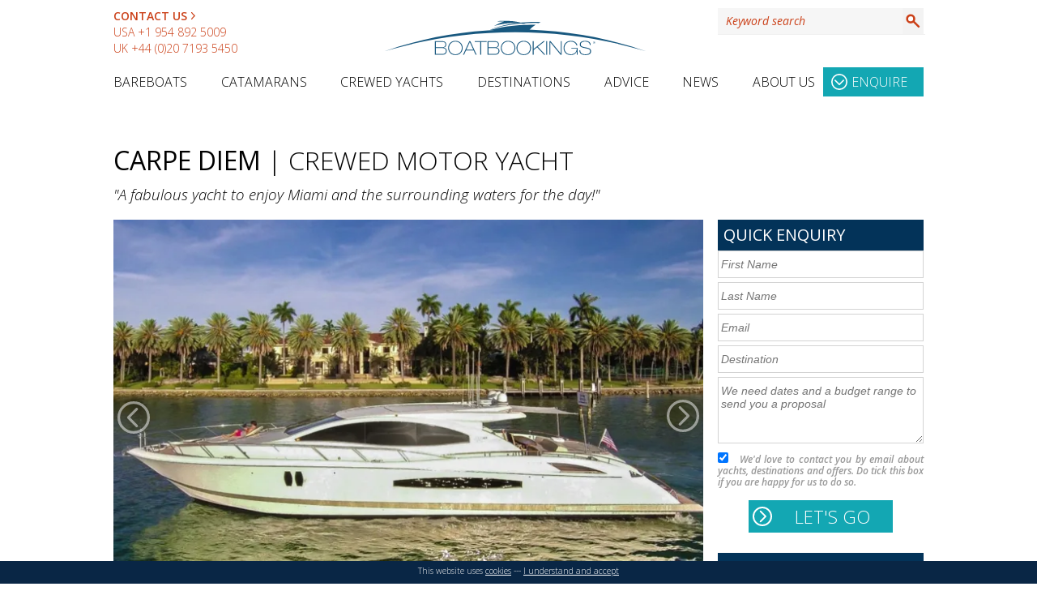

--- FILE ---
content_type: text/html; charset=UTF-8
request_url: https://www.boatbookings.com/yacht/carpe-diem-lazarra-75-crewed-motor-yacht-pid37933/
body_size: 79905
content:
<!DOCTYPE html>
<html lang="en-GB">
<head>
<meta http-equiv="Content-Type" content="application/xhtml+xml; charset=UTF-8" /><script type="text/javascript">(window.NREUM||(NREUM={})).init={privacy:{cookies_enabled:true},ajax:{deny_list:["bam.eu01.nr-data.net"]},feature_flags:["soft_nav"],distributed_tracing:{enabled:true}};(window.NREUM||(NREUM={})).loader_config={agentID:"538589384",accountID:"4388388",trustKey:"4388388",xpid:"UAUPWVVbABAEU1FUBAMAUlc=",licenseKey:"NRJS-931716f95ad2c6c2d3f",applicationID:"470632743",browserID:"538589384"};;/*! For license information please see nr-loader-spa-1.308.0.min.js.LICENSE.txt */
(()=>{var e,t,r={384:(e,t,r)=>{"use strict";r.d(t,{NT:()=>a,US:()=>u,Zm:()=>o,bQ:()=>d,dV:()=>c,pV:()=>l});var n=r(6154),i=r(1863),s=r(1910);const a={beacon:"bam.nr-data.net",errorBeacon:"bam.nr-data.net"};function o(){return n.gm.NREUM||(n.gm.NREUM={}),void 0===n.gm.newrelic&&(n.gm.newrelic=n.gm.NREUM),n.gm.NREUM}function c(){let e=o();return e.o||(e.o={ST:n.gm.setTimeout,SI:n.gm.setImmediate||n.gm.setInterval,CT:n.gm.clearTimeout,XHR:n.gm.XMLHttpRequest,REQ:n.gm.Request,EV:n.gm.Event,PR:n.gm.Promise,MO:n.gm.MutationObserver,FETCH:n.gm.fetch,WS:n.gm.WebSocket},(0,s.i)(...Object.values(e.o))),e}function d(e,t){let r=o();r.initializedAgents??={},t.initializedAt={ms:(0,i.t)(),date:new Date},r.initializedAgents[e]=t}function u(e,t){o()[e]=t}function l(){return function(){let e=o();const t=e.info||{};e.info={beacon:a.beacon,errorBeacon:a.errorBeacon,...t}}(),function(){let e=o();const t=e.init||{};e.init={...t}}(),c(),function(){let e=o();const t=e.loader_config||{};e.loader_config={...t}}(),o()}},782:(e,t,r)=>{"use strict";r.d(t,{T:()=>n});const n=r(860).K7.pageViewTiming},860:(e,t,r)=>{"use strict";r.d(t,{$J:()=>u,K7:()=>c,P3:()=>d,XX:()=>i,Yy:()=>o,df:()=>s,qY:()=>n,v4:()=>a});const n="events",i="jserrors",s="browser/blobs",a="rum",o="browser/logs",c={ajax:"ajax",genericEvents:"generic_events",jserrors:i,logging:"logging",metrics:"metrics",pageAction:"page_action",pageViewEvent:"page_view_event",pageViewTiming:"page_view_timing",sessionReplay:"session_replay",sessionTrace:"session_trace",softNav:"soft_navigations",spa:"spa"},d={[c.pageViewEvent]:1,[c.pageViewTiming]:2,[c.metrics]:3,[c.jserrors]:4,[c.spa]:5,[c.ajax]:6,[c.sessionTrace]:7,[c.softNav]:8,[c.sessionReplay]:9,[c.logging]:10,[c.genericEvents]:11},u={[c.pageViewEvent]:a,[c.pageViewTiming]:n,[c.ajax]:n,[c.spa]:n,[c.softNav]:n,[c.metrics]:i,[c.jserrors]:i,[c.sessionTrace]:s,[c.sessionReplay]:s,[c.logging]:o,[c.genericEvents]:"ins"}},944:(e,t,r)=>{"use strict";r.d(t,{R:()=>i});var n=r(3241);function i(e,t){"function"==typeof console.debug&&(console.debug("New Relic Warning: https://github.com/newrelic/newrelic-browser-agent/blob/main/docs/warning-codes.md#".concat(e),t),(0,n.W)({agentIdentifier:null,drained:null,type:"data",name:"warn",feature:"warn",data:{code:e,secondary:t}}))}},993:(e,t,r)=>{"use strict";r.d(t,{A$:()=>s,ET:()=>a,TZ:()=>o,p_:()=>i});var n=r(860);const i={ERROR:"ERROR",WARN:"WARN",INFO:"INFO",DEBUG:"DEBUG",TRACE:"TRACE"},s={OFF:0,ERROR:1,WARN:2,INFO:3,DEBUG:4,TRACE:5},a="log",o=n.K7.logging},1541:(e,t,r)=>{"use strict";r.d(t,{U:()=>i,f:()=>n});const n={MFE:"MFE",BA:"BA"};function i(e,t){if(2!==t?.harvestEndpointVersion)return{};const r=t.agentRef.runtime.appMetadata.agents[0].entityGuid;return e?{"source.id":e.id,"source.name":e.name,"source.type":e.type,"parent.id":e.parent?.id||r,"parent.type":e.parent?.type||n.BA}:{"entity.guid":r,appId:t.agentRef.info.applicationID}}},1687:(e,t,r)=>{"use strict";r.d(t,{Ak:()=>d,Ze:()=>h,x3:()=>u});var n=r(3241),i=r(7836),s=r(3606),a=r(860),o=r(2646);const c={};function d(e,t){const r={staged:!1,priority:a.P3[t]||0};l(e),c[e].get(t)||c[e].set(t,r)}function u(e,t){e&&c[e]&&(c[e].get(t)&&c[e].delete(t),p(e,t,!1),c[e].size&&f(e))}function l(e){if(!e)throw new Error("agentIdentifier required");c[e]||(c[e]=new Map)}function h(e="",t="feature",r=!1){if(l(e),!e||!c[e].get(t)||r)return p(e,t);c[e].get(t).staged=!0,f(e)}function f(e){const t=Array.from(c[e]);t.every(([e,t])=>t.staged)&&(t.sort((e,t)=>e[1].priority-t[1].priority),t.forEach(([t])=>{c[e].delete(t),p(e,t)}))}function p(e,t,r=!0){const a=e?i.ee.get(e):i.ee,c=s.i.handlers;if(!a.aborted&&a.backlog&&c){if((0,n.W)({agentIdentifier:e,type:"lifecycle",name:"drain",feature:t}),r){const e=a.backlog[t],r=c[t];if(r){for(let t=0;e&&t<e.length;++t)g(e[t],r);Object.entries(r).forEach(([e,t])=>{Object.values(t||{}).forEach(t=>{t[0]?.on&&t[0]?.context()instanceof o.y&&t[0].on(e,t[1])})})}}a.isolatedBacklog||delete c[t],a.backlog[t]=null,a.emit("drain-"+t,[])}}function g(e,t){var r=e[1];Object.values(t[r]||{}).forEach(t=>{var r=e[0];if(t[0]===r){var n=t[1],i=e[3],s=e[2];n.apply(i,s)}})}},1738:(e,t,r)=>{"use strict";r.d(t,{U:()=>f,Y:()=>h});var n=r(3241),i=r(9908),s=r(1863),a=r(944),o=r(5701),c=r(3969),d=r(8362),u=r(860),l=r(4261);function h(e,t,r,s){const h=s||r;!h||h[e]&&h[e]!==d.d.prototype[e]||(h[e]=function(){(0,i.p)(c.xV,["API/"+e+"/called"],void 0,u.K7.metrics,r.ee),(0,n.W)({agentIdentifier:r.agentIdentifier,drained:!!o.B?.[r.agentIdentifier],type:"data",name:"api",feature:l.Pl+e,data:{}});try{return t.apply(this,arguments)}catch(e){(0,a.R)(23,e)}})}function f(e,t,r,n,a){const o=e.info;null===r?delete o.jsAttributes[t]:o.jsAttributes[t]=r,(a||null===r)&&(0,i.p)(l.Pl+n,[(0,s.t)(),t,r],void 0,"session",e.ee)}},1741:(e,t,r)=>{"use strict";r.d(t,{W:()=>s});var n=r(944),i=r(4261);class s{#e(e,...t){if(this[e]!==s.prototype[e])return this[e](...t);(0,n.R)(35,e)}addPageAction(e,t){return this.#e(i.hG,e,t)}register(e){return this.#e(i.eY,e)}recordCustomEvent(e,t){return this.#e(i.fF,e,t)}setPageViewName(e,t){return this.#e(i.Fw,e,t)}setCustomAttribute(e,t,r){return this.#e(i.cD,e,t,r)}noticeError(e,t){return this.#e(i.o5,e,t)}setUserId(e,t=!1){return this.#e(i.Dl,e,t)}setApplicationVersion(e){return this.#e(i.nb,e)}setErrorHandler(e){return this.#e(i.bt,e)}addRelease(e,t){return this.#e(i.k6,e,t)}log(e,t){return this.#e(i.$9,e,t)}start(){return this.#e(i.d3)}finished(e){return this.#e(i.BL,e)}recordReplay(){return this.#e(i.CH)}pauseReplay(){return this.#e(i.Tb)}addToTrace(e){return this.#e(i.U2,e)}setCurrentRouteName(e){return this.#e(i.PA,e)}interaction(e){return this.#e(i.dT,e)}wrapLogger(e,t,r){return this.#e(i.Wb,e,t,r)}measure(e,t){return this.#e(i.V1,e,t)}consent(e){return this.#e(i.Pv,e)}}},1863:(e,t,r)=>{"use strict";function n(){return Math.floor(performance.now())}r.d(t,{t:()=>n})},1910:(e,t,r)=>{"use strict";r.d(t,{i:()=>s});var n=r(944);const i=new Map;function s(...e){return e.every(e=>{if(i.has(e))return i.get(e);const t="function"==typeof e?e.toString():"",r=t.includes("[native code]"),s=t.includes("nrWrapper");return r||s||(0,n.R)(64,e?.name||t),i.set(e,r),r})}},2555:(e,t,r)=>{"use strict";r.d(t,{D:()=>o,f:()=>a});var n=r(384),i=r(8122);const s={beacon:n.NT.beacon,errorBeacon:n.NT.errorBeacon,licenseKey:void 0,applicationID:void 0,sa:void 0,queueTime:void 0,applicationTime:void 0,ttGuid:void 0,user:void 0,account:void 0,product:void 0,extra:void 0,jsAttributes:{},userAttributes:void 0,atts:void 0,transactionName:void 0,tNamePlain:void 0};function a(e){try{return!!e.licenseKey&&!!e.errorBeacon&&!!e.applicationID}catch(e){return!1}}const o=e=>(0,i.a)(e,s)},2614:(e,t,r)=>{"use strict";r.d(t,{BB:()=>a,H3:()=>n,g:()=>d,iL:()=>c,tS:()=>o,uh:()=>i,wk:()=>s});const n="NRBA",i="SESSION",s=144e5,a=18e5,o={STARTED:"session-started",PAUSE:"session-pause",RESET:"session-reset",RESUME:"session-resume",UPDATE:"session-update"},c={SAME_TAB:"same-tab",CROSS_TAB:"cross-tab"},d={OFF:0,FULL:1,ERROR:2}},2646:(e,t,r)=>{"use strict";r.d(t,{y:()=>n});class n{constructor(e){this.contextId=e}}},2843:(e,t,r)=>{"use strict";r.d(t,{G:()=>s,u:()=>i});var n=r(3878);function i(e,t=!1,r,i){(0,n.DD)("visibilitychange",function(){if(t)return void("hidden"===document.visibilityState&&e());e(document.visibilityState)},r,i)}function s(e,t,r){(0,n.sp)("pagehide",e,t,r)}},3241:(e,t,r)=>{"use strict";r.d(t,{W:()=>s});var n=r(6154);const i="newrelic";function s(e={}){try{n.gm.dispatchEvent(new CustomEvent(i,{detail:e}))}catch(e){}}},3304:(e,t,r)=>{"use strict";r.d(t,{A:()=>s});var n=r(7836);const i=()=>{const e=new WeakSet;return(t,r)=>{if("object"==typeof r&&null!==r){if(e.has(r))return;e.add(r)}return r}};function s(e){try{return JSON.stringify(e,i())??""}catch(e){try{n.ee.emit("internal-error",[e])}catch(e){}return""}}},3333:(e,t,r)=>{"use strict";r.d(t,{$v:()=>u,TZ:()=>n,Xh:()=>c,Zp:()=>i,kd:()=>d,mq:()=>o,nf:()=>a,qN:()=>s});const n=r(860).K7.genericEvents,i=["auxclick","click","copy","keydown","paste","scrollend"],s=["focus","blur"],a=4,o=1e3,c=2e3,d=["PageAction","UserAction","BrowserPerformance"],u={RESOURCES:"experimental.resources",REGISTER:"register"}},3434:(e,t,r)=>{"use strict";r.d(t,{Jt:()=>s,YM:()=>d});var n=r(7836),i=r(5607);const s="nr@original:".concat(i.W),a=50;var o=Object.prototype.hasOwnProperty,c=!1;function d(e,t){return e||(e=n.ee),r.inPlace=function(e,t,n,i,s){n||(n="");const a="-"===n.charAt(0);for(let o=0;o<t.length;o++){const c=t[o],d=e[c];l(d)||(e[c]=r(d,a?c+n:n,i,c,s))}},r.flag=s,r;function r(t,r,n,c,d){return l(t)?t:(r||(r=""),nrWrapper[s]=t,function(e,t,r){if(Object.defineProperty&&Object.keys)try{return Object.keys(e).forEach(function(r){Object.defineProperty(t,r,{get:function(){return e[r]},set:function(t){return e[r]=t,t}})}),t}catch(e){u([e],r)}for(var n in e)o.call(e,n)&&(t[n]=e[n])}(t,nrWrapper,e),nrWrapper);function nrWrapper(){var s,o,l,h;let f;try{o=this,s=[...arguments],l="function"==typeof n?n(s,o):n||{}}catch(t){u([t,"",[s,o,c],l],e)}i(r+"start",[s,o,c],l,d);const p=performance.now();let g;try{return h=t.apply(o,s),g=performance.now(),h}catch(e){throw g=performance.now(),i(r+"err",[s,o,e],l,d),f=e,f}finally{const e=g-p,t={start:p,end:g,duration:e,isLongTask:e>=a,methodName:c,thrownError:f};t.isLongTask&&i("long-task",[t,o],l,d),i(r+"end",[s,o,h],l,d)}}}function i(r,n,i,s){if(!c||t){var a=c;c=!0;try{e.emit(r,n,i,t,s)}catch(t){u([t,r,n,i],e)}c=a}}}function u(e,t){t||(t=n.ee);try{t.emit("internal-error",e)}catch(e){}}function l(e){return!(e&&"function"==typeof e&&e.apply&&!e[s])}},3606:(e,t,r)=>{"use strict";r.d(t,{i:()=>s});var n=r(9908);s.on=a;var i=s.handlers={};function s(e,t,r,s){a(s||n.d,i,e,t,r)}function a(e,t,r,i,s){s||(s="feature"),e||(e=n.d);var a=t[s]=t[s]||{};(a[r]=a[r]||[]).push([e,i])}},3738:(e,t,r)=>{"use strict";r.d(t,{He:()=>i,Kp:()=>o,Lc:()=>d,Rz:()=>u,TZ:()=>n,bD:()=>s,d3:()=>a,jx:()=>l,sl:()=>h,uP:()=>c});const n=r(860).K7.sessionTrace,i="bstResource",s="resource",a="-start",o="-end",c="fn"+a,d="fn"+o,u="pushState",l=1e3,h=3e4},3785:(e,t,r)=>{"use strict";r.d(t,{R:()=>c,b:()=>d});var n=r(9908),i=r(1863),s=r(860),a=r(3969),o=r(993);function c(e,t,r={},c=o.p_.INFO,d=!0,u,l=(0,i.t)()){(0,n.p)(a.xV,["API/logging/".concat(c.toLowerCase(),"/called")],void 0,s.K7.metrics,e),(0,n.p)(o.ET,[l,t,r,c,d,u],void 0,s.K7.logging,e)}function d(e){return"string"==typeof e&&Object.values(o.p_).some(t=>t===e.toUpperCase().trim())}},3878:(e,t,r)=>{"use strict";function n(e,t){return{capture:e,passive:!1,signal:t}}function i(e,t,r=!1,i){window.addEventListener(e,t,n(r,i))}function s(e,t,r=!1,i){document.addEventListener(e,t,n(r,i))}r.d(t,{DD:()=>s,jT:()=>n,sp:()=>i})},3962:(e,t,r)=>{"use strict";r.d(t,{AM:()=>a,O2:()=>l,OV:()=>s,Qu:()=>h,TZ:()=>c,ih:()=>f,pP:()=>o,t1:()=>u,tC:()=>i,wD:()=>d});var n=r(860);const i=["click","keydown","submit"],s="popstate",a="api",o="initialPageLoad",c=n.K7.softNav,d=5e3,u=500,l={INITIAL_PAGE_LOAD:"",ROUTE_CHANGE:1,UNSPECIFIED:2},h={INTERACTION:1,AJAX:2,CUSTOM_END:3,CUSTOM_TRACER:4},f={IP:"in progress",PF:"pending finish",FIN:"finished",CAN:"cancelled"}},3969:(e,t,r)=>{"use strict";r.d(t,{TZ:()=>n,XG:()=>o,rs:()=>i,xV:()=>a,z_:()=>s});const n=r(860).K7.metrics,i="sm",s="cm",a="storeSupportabilityMetrics",o="storeEventMetrics"},4234:(e,t,r)=>{"use strict";r.d(t,{W:()=>s});var n=r(7836),i=r(1687);class s{constructor(e,t){this.agentIdentifier=e,this.ee=n.ee.get(e),this.featureName=t,this.blocked=!1}deregisterDrain(){(0,i.x3)(this.agentIdentifier,this.featureName)}}},4261:(e,t,r)=>{"use strict";r.d(t,{$9:()=>u,BL:()=>c,CH:()=>p,Dl:()=>R,Fw:()=>w,PA:()=>v,Pl:()=>n,Pv:()=>A,Tb:()=>h,U2:()=>a,V1:()=>E,Wb:()=>T,bt:()=>y,cD:()=>b,d3:()=>x,dT:()=>d,eY:()=>g,fF:()=>f,hG:()=>s,hw:()=>i,k6:()=>o,nb:()=>m,o5:()=>l});const n="api-",i=n+"ixn-",s="addPageAction",a="addToTrace",o="addRelease",c="finished",d="interaction",u="log",l="noticeError",h="pauseReplay",f="recordCustomEvent",p="recordReplay",g="register",m="setApplicationVersion",v="setCurrentRouteName",b="setCustomAttribute",y="setErrorHandler",w="setPageViewName",R="setUserId",x="start",T="wrapLogger",E="measure",A="consent"},5205:(e,t,r)=>{"use strict";r.d(t,{j:()=>S});var n=r(384),i=r(1741);var s=r(2555),a=r(3333);const o=e=>{if(!e||"string"!=typeof e)return!1;try{document.createDocumentFragment().querySelector(e)}catch{return!1}return!0};var c=r(2614),d=r(944),u=r(8122);const l="[data-nr-mask]",h=e=>(0,u.a)(e,(()=>{const e={feature_flags:[],experimental:{allow_registered_children:!1,resources:!1},mask_selector:"*",block_selector:"[data-nr-block]",mask_input_options:{color:!1,date:!1,"datetime-local":!1,email:!1,month:!1,number:!1,range:!1,search:!1,tel:!1,text:!1,time:!1,url:!1,week:!1,textarea:!1,select:!1,password:!0}};return{ajax:{deny_list:void 0,block_internal:!0,enabled:!0,autoStart:!0},api:{get allow_registered_children(){return e.feature_flags.includes(a.$v.REGISTER)||e.experimental.allow_registered_children},set allow_registered_children(t){e.experimental.allow_registered_children=t},duplicate_registered_data:!1},browser_consent_mode:{enabled:!1},distributed_tracing:{enabled:void 0,exclude_newrelic_header:void 0,cors_use_newrelic_header:void 0,cors_use_tracecontext_headers:void 0,allowed_origins:void 0},get feature_flags(){return e.feature_flags},set feature_flags(t){e.feature_flags=t},generic_events:{enabled:!0,autoStart:!0},harvest:{interval:30},jserrors:{enabled:!0,autoStart:!0},logging:{enabled:!0,autoStart:!0},metrics:{enabled:!0,autoStart:!0},obfuscate:void 0,page_action:{enabled:!0},page_view_event:{enabled:!0,autoStart:!0},page_view_timing:{enabled:!0,autoStart:!0},performance:{capture_marks:!1,capture_measures:!1,capture_detail:!0,resources:{get enabled(){return e.feature_flags.includes(a.$v.RESOURCES)||e.experimental.resources},set enabled(t){e.experimental.resources=t},asset_types:[],first_party_domains:[],ignore_newrelic:!0}},privacy:{cookies_enabled:!0},proxy:{assets:void 0,beacon:void 0},session:{expiresMs:c.wk,inactiveMs:c.BB},session_replay:{autoStart:!0,enabled:!1,preload:!1,sampling_rate:10,error_sampling_rate:100,collect_fonts:!1,inline_images:!1,fix_stylesheets:!0,mask_all_inputs:!0,get mask_text_selector(){return e.mask_selector},set mask_text_selector(t){o(t)?e.mask_selector="".concat(t,",").concat(l):""===t||null===t?e.mask_selector=l:(0,d.R)(5,t)},get block_class(){return"nr-block"},get ignore_class(){return"nr-ignore"},get mask_text_class(){return"nr-mask"},get block_selector(){return e.block_selector},set block_selector(t){o(t)?e.block_selector+=",".concat(t):""!==t&&(0,d.R)(6,t)},get mask_input_options(){return e.mask_input_options},set mask_input_options(t){t&&"object"==typeof t?e.mask_input_options={...t,password:!0}:(0,d.R)(7,t)}},session_trace:{enabled:!0,autoStart:!0},soft_navigations:{enabled:!0,autoStart:!0},spa:{enabled:!0,autoStart:!0},ssl:void 0,user_actions:{enabled:!0,elementAttributes:["id","className","tagName","type"]}}})());var f=r(6154),p=r(9324);let g=0;const m={buildEnv:p.F3,distMethod:p.Xs,version:p.xv,originTime:f.WN},v={consented:!1},b={appMetadata:{},get consented(){return this.session?.state?.consent||v.consented},set consented(e){v.consented=e},customTransaction:void 0,denyList:void 0,disabled:!1,harvester:void 0,isolatedBacklog:!1,isRecording:!1,loaderType:void 0,maxBytes:3e4,obfuscator:void 0,onerror:void 0,ptid:void 0,releaseIds:{},session:void 0,timeKeeper:void 0,registeredEntities:[],jsAttributesMetadata:{bytes:0},get harvestCount(){return++g}},y=e=>{const t=(0,u.a)(e,b),r=Object.keys(m).reduce((e,t)=>(e[t]={value:m[t],writable:!1,configurable:!0,enumerable:!0},e),{});return Object.defineProperties(t,r)};var w=r(5701);const R=e=>{const t=e.startsWith("http");e+="/",r.p=t?e:"https://"+e};var x=r(7836),T=r(3241);const E={accountID:void 0,trustKey:void 0,agentID:void 0,licenseKey:void 0,applicationID:void 0,xpid:void 0},A=e=>(0,u.a)(e,E),_=new Set;function S(e,t={},r,a){let{init:o,info:c,loader_config:d,runtime:u={},exposed:l=!0}=t;if(!c){const e=(0,n.pV)();o=e.init,c=e.info,d=e.loader_config}e.init=h(o||{}),e.loader_config=A(d||{}),c.jsAttributes??={},f.bv&&(c.jsAttributes.isWorker=!0),e.info=(0,s.D)(c);const p=e.init,g=[c.beacon,c.errorBeacon];_.has(e.agentIdentifier)||(p.proxy.assets&&(R(p.proxy.assets),g.push(p.proxy.assets)),p.proxy.beacon&&g.push(p.proxy.beacon),e.beacons=[...g],function(e){const t=(0,n.pV)();Object.getOwnPropertyNames(i.W.prototype).forEach(r=>{const n=i.W.prototype[r];if("function"!=typeof n||"constructor"===n)return;let s=t[r];e[r]&&!1!==e.exposed&&"micro-agent"!==e.runtime?.loaderType&&(t[r]=(...t)=>{const n=e[r](...t);return s?s(...t):n})})}(e),(0,n.US)("activatedFeatures",w.B)),u.denyList=[...p.ajax.deny_list||[],...p.ajax.block_internal?g:[]],u.ptid=e.agentIdentifier,u.loaderType=r,e.runtime=y(u),_.has(e.agentIdentifier)||(e.ee=x.ee.get(e.agentIdentifier),e.exposed=l,(0,T.W)({agentIdentifier:e.agentIdentifier,drained:!!w.B?.[e.agentIdentifier],type:"lifecycle",name:"initialize",feature:void 0,data:e.config})),_.add(e.agentIdentifier)}},5270:(e,t,r)=>{"use strict";r.d(t,{Aw:()=>a,SR:()=>s,rF:()=>o});var n=r(384),i=r(7767);function s(e){return!!(0,n.dV)().o.MO&&(0,i.V)(e)&&!0===e?.session_trace.enabled}function a(e){return!0===e?.session_replay.preload&&s(e)}function o(e,t){try{if("string"==typeof t?.type){if("password"===t.type.toLowerCase())return"*".repeat(e?.length||0);if(void 0!==t?.dataset?.nrUnmask||t?.classList?.contains("nr-unmask"))return e}}catch(e){}return"string"==typeof e?e.replace(/[\S]/g,"*"):"*".repeat(e?.length||0)}},5289:(e,t,r)=>{"use strict";r.d(t,{GG:()=>a,Qr:()=>c,sB:()=>o});var n=r(3878),i=r(6389);function s(){return"undefined"==typeof document||"complete"===document.readyState}function a(e,t){if(s())return e();const r=(0,i.J)(e),a=setInterval(()=>{s()&&(clearInterval(a),r())},500);(0,n.sp)("load",r,t)}function o(e){if(s())return e();(0,n.DD)("DOMContentLoaded",e)}function c(e){if(s())return e();(0,n.sp)("popstate",e)}},5607:(e,t,r)=>{"use strict";r.d(t,{W:()=>n});const n=(0,r(9566).bz)()},5701:(e,t,r)=>{"use strict";r.d(t,{B:()=>s,t:()=>a});var n=r(3241);const i=new Set,s={};function a(e,t){const r=t.agentIdentifier;s[r]??={},e&&"object"==typeof e&&(i.has(r)||(t.ee.emit("rumresp",[e]),s[r]=e,i.add(r),(0,n.W)({agentIdentifier:r,loaded:!0,drained:!0,type:"lifecycle",name:"load",feature:void 0,data:e})))}},6154:(e,t,r)=>{"use strict";r.d(t,{OF:()=>d,RI:()=>i,WN:()=>h,bv:()=>s,eN:()=>f,gm:()=>a,lR:()=>l,m:()=>c,mw:()=>o,sb:()=>u});var n=r(1863);const i="undefined"!=typeof window&&!!window.document,s="undefined"!=typeof WorkerGlobalScope&&("undefined"!=typeof self&&self instanceof WorkerGlobalScope&&self.navigator instanceof WorkerNavigator||"undefined"!=typeof globalThis&&globalThis instanceof WorkerGlobalScope&&globalThis.navigator instanceof WorkerNavigator),a=i?window:"undefined"!=typeof WorkerGlobalScope&&("undefined"!=typeof self&&self instanceof WorkerGlobalScope&&self||"undefined"!=typeof globalThis&&globalThis instanceof WorkerGlobalScope&&globalThis),o=Boolean("hidden"===a?.document?.visibilityState),c=""+a?.location,d=/iPad|iPhone|iPod/.test(a.navigator?.userAgent),u=d&&"undefined"==typeof SharedWorker,l=(()=>{const e=a.navigator?.userAgent?.match(/Firefox[/\s](\d+\.\d+)/);return Array.isArray(e)&&e.length>=2?+e[1]:0})(),h=Date.now()-(0,n.t)(),f=()=>"undefined"!=typeof PerformanceNavigationTiming&&a?.performance?.getEntriesByType("navigation")?.[0]?.responseStart},6344:(e,t,r)=>{"use strict";r.d(t,{BB:()=>u,Qb:()=>l,TZ:()=>i,Ug:()=>a,Vh:()=>s,_s:()=>o,bc:()=>d,yP:()=>c});var n=r(2614);const i=r(860).K7.sessionReplay,s="errorDuringReplay",a=.12,o={DomContentLoaded:0,Load:1,FullSnapshot:2,IncrementalSnapshot:3,Meta:4,Custom:5},c={[n.g.ERROR]:15e3,[n.g.FULL]:3e5,[n.g.OFF]:0},d={RESET:{message:"Session was reset",sm:"Reset"},IMPORT:{message:"Recorder failed to import",sm:"Import"},TOO_MANY:{message:"429: Too Many Requests",sm:"Too-Many"},TOO_BIG:{message:"Payload was too large",sm:"Too-Big"},CROSS_TAB:{message:"Session Entity was set to OFF on another tab",sm:"Cross-Tab"},ENTITLEMENTS:{message:"Session Replay is not allowed and will not be started",sm:"Entitlement"}},u=5e3,l={API:"api",RESUME:"resume",SWITCH_TO_FULL:"switchToFull",INITIALIZE:"initialize",PRELOAD:"preload"}},6389:(e,t,r)=>{"use strict";function n(e,t=500,r={}){const n=r?.leading||!1;let i;return(...r)=>{n&&void 0===i&&(e.apply(this,r),i=setTimeout(()=>{i=clearTimeout(i)},t)),n||(clearTimeout(i),i=setTimeout(()=>{e.apply(this,r)},t))}}function i(e){let t=!1;return(...r)=>{t||(t=!0,e.apply(this,r))}}r.d(t,{J:()=>i,s:()=>n})},6630:(e,t,r)=>{"use strict";r.d(t,{T:()=>n});const n=r(860).K7.pageViewEvent},6774:(e,t,r)=>{"use strict";r.d(t,{T:()=>n});const n=r(860).K7.jserrors},7295:(e,t,r)=>{"use strict";r.d(t,{Xv:()=>a,gX:()=>i,iW:()=>s});var n=[];function i(e){if(!e||s(e))return!1;if(0===n.length)return!0;if("*"===n[0].hostname)return!1;for(var t=0;t<n.length;t++){var r=n[t];if(r.hostname.test(e.hostname)&&r.pathname.test(e.pathname))return!1}return!0}function s(e){return void 0===e.hostname}function a(e){if(n=[],e&&e.length)for(var t=0;t<e.length;t++){let r=e[t];if(!r)continue;if("*"===r)return void(n=[{hostname:"*"}]);0===r.indexOf("http://")?r=r.substring(7):0===r.indexOf("https://")&&(r=r.substring(8));const i=r.indexOf("/");let s,a;i>0?(s=r.substring(0,i),a=r.substring(i)):(s=r,a="*");let[c]=s.split(":");n.push({hostname:o(c),pathname:o(a,!0)})}}function o(e,t=!1){const r=e.replace(/[.+?^${}()|[\]\\]/g,e=>"\\"+e).replace(/\*/g,".*?");return new RegExp((t?"^":"")+r+"$")}},7485:(e,t,r)=>{"use strict";r.d(t,{D:()=>i});var n=r(6154);function i(e){if(0===(e||"").indexOf("data:"))return{protocol:"data"};try{const t=new URL(e,location.href),r={port:t.port,hostname:t.hostname,pathname:t.pathname,search:t.search,protocol:t.protocol.slice(0,t.protocol.indexOf(":")),sameOrigin:t.protocol===n.gm?.location?.protocol&&t.host===n.gm?.location?.host};return r.port&&""!==r.port||("http:"===t.protocol&&(r.port="80"),"https:"===t.protocol&&(r.port="443")),r.pathname&&""!==r.pathname?r.pathname.startsWith("/")||(r.pathname="/".concat(r.pathname)):r.pathname="/",r}catch(e){return{}}}},7699:(e,t,r)=>{"use strict";r.d(t,{It:()=>s,KC:()=>o,No:()=>i,qh:()=>a});var n=r(860);const i=16e3,s=1e6,a="SESSION_ERROR",o={[n.K7.logging]:!0,[n.K7.genericEvents]:!1,[n.K7.jserrors]:!1,[n.K7.ajax]:!1}},7767:(e,t,r)=>{"use strict";r.d(t,{V:()=>i});var n=r(6154);const i=e=>n.RI&&!0===e?.privacy.cookies_enabled},7836:(e,t,r)=>{"use strict";r.d(t,{P:()=>o,ee:()=>c});var n=r(384),i=r(8990),s=r(2646),a=r(5607);const o="nr@context:".concat(a.W),c=function e(t,r){var n={},a={},u={},l=!1;try{l=16===r.length&&d.initializedAgents?.[r]?.runtime.isolatedBacklog}catch(e){}var h={on:p,addEventListener:p,removeEventListener:function(e,t){var r=n[e];if(!r)return;for(var i=0;i<r.length;i++)r[i]===t&&r.splice(i,1)},emit:function(e,r,n,i,s){!1!==s&&(s=!0);if(c.aborted&&!i)return;t&&s&&t.emit(e,r,n);var o=f(n);g(e).forEach(e=>{e.apply(o,r)});var d=v()[a[e]];d&&d.push([h,e,r,o]);return o},get:m,listeners:g,context:f,buffer:function(e,t){const r=v();if(t=t||"feature",h.aborted)return;Object.entries(e||{}).forEach(([e,n])=>{a[n]=t,t in r||(r[t]=[])})},abort:function(){h._aborted=!0,Object.keys(h.backlog).forEach(e=>{delete h.backlog[e]})},isBuffering:function(e){return!!v()[a[e]]},debugId:r,backlog:l?{}:t&&"object"==typeof t.backlog?t.backlog:{},isolatedBacklog:l};return Object.defineProperty(h,"aborted",{get:()=>{let e=h._aborted||!1;return e||(t&&(e=t.aborted),e)}}),h;function f(e){return e&&e instanceof s.y?e:e?(0,i.I)(e,o,()=>new s.y(o)):new s.y(o)}function p(e,t){n[e]=g(e).concat(t)}function g(e){return n[e]||[]}function m(t){return u[t]=u[t]||e(h,t)}function v(){return h.backlog}}(void 0,"globalEE"),d=(0,n.Zm)();d.ee||(d.ee=c)},8122:(e,t,r)=>{"use strict";r.d(t,{a:()=>i});var n=r(944);function i(e,t){try{if(!e||"object"!=typeof e)return(0,n.R)(3);if(!t||"object"!=typeof t)return(0,n.R)(4);const r=Object.create(Object.getPrototypeOf(t),Object.getOwnPropertyDescriptors(t)),s=0===Object.keys(r).length?e:r;for(let a in s)if(void 0!==e[a])try{if(null===e[a]){r[a]=null;continue}Array.isArray(e[a])&&Array.isArray(t[a])?r[a]=Array.from(new Set([...e[a],...t[a]])):"object"==typeof e[a]&&"object"==typeof t[a]?r[a]=i(e[a],t[a]):r[a]=e[a]}catch(e){r[a]||(0,n.R)(1,e)}return r}catch(e){(0,n.R)(2,e)}}},8139:(e,t,r)=>{"use strict";r.d(t,{u:()=>h});var n=r(7836),i=r(3434),s=r(8990),a=r(6154);const o={},c=a.gm.XMLHttpRequest,d="addEventListener",u="removeEventListener",l="nr@wrapped:".concat(n.P);function h(e){var t=function(e){return(e||n.ee).get("events")}(e);if(o[t.debugId]++)return t;o[t.debugId]=1;var r=(0,i.YM)(t,!0);function h(e){r.inPlace(e,[d,u],"-",p)}function p(e,t){return e[1]}return"getPrototypeOf"in Object&&(a.RI&&f(document,h),c&&f(c.prototype,h),f(a.gm,h)),t.on(d+"-start",function(e,t){var n=e[1];if(null!==n&&("function"==typeof n||"object"==typeof n)&&"newrelic"!==e[0]){var i=(0,s.I)(n,l,function(){var e={object:function(){if("function"!=typeof n.handleEvent)return;return n.handleEvent.apply(n,arguments)},function:n}[typeof n];return e?r(e,"fn-",null,e.name||"anonymous"):n});this.wrapped=e[1]=i}}),t.on(u+"-start",function(e){e[1]=this.wrapped||e[1]}),t}function f(e,t,...r){let n=e;for(;"object"==typeof n&&!Object.prototype.hasOwnProperty.call(n,d);)n=Object.getPrototypeOf(n);n&&t(n,...r)}},8362:(e,t,r)=>{"use strict";r.d(t,{d:()=>s});var n=r(9566),i=r(1741);class s extends i.W{agentIdentifier=(0,n.LA)(16)}},8374:(e,t,r)=>{r.nc=(()=>{try{return document?.currentScript?.nonce}catch(e){}return""})()},8990:(e,t,r)=>{"use strict";r.d(t,{I:()=>i});var n=Object.prototype.hasOwnProperty;function i(e,t,r){if(n.call(e,t))return e[t];var i=r();if(Object.defineProperty&&Object.keys)try{return Object.defineProperty(e,t,{value:i,writable:!0,enumerable:!1}),i}catch(e){}return e[t]=i,i}},9119:(e,t,r)=>{"use strict";r.d(t,{L:()=>s});var n=/([^?#]*)[^#]*(#[^?]*|$).*/,i=/([^?#]*)().*/;function s(e,t){return e?e.replace(t?n:i,"$1$2"):e}},9300:(e,t,r)=>{"use strict";r.d(t,{T:()=>n});const n=r(860).K7.ajax},9324:(e,t,r)=>{"use strict";r.d(t,{AJ:()=>a,F3:()=>i,Xs:()=>s,Yq:()=>o,xv:()=>n});const n="1.308.0",i="PROD",s="CDN",a="@newrelic/rrweb",o="1.0.1"},9566:(e,t,r)=>{"use strict";r.d(t,{LA:()=>o,ZF:()=>c,bz:()=>a,el:()=>d});var n=r(6154);const i="xxxxxxxx-xxxx-4xxx-yxxx-xxxxxxxxxxxx";function s(e,t){return e?15&e[t]:16*Math.random()|0}function a(){const e=n.gm?.crypto||n.gm?.msCrypto;let t,r=0;return e&&e.getRandomValues&&(t=e.getRandomValues(new Uint8Array(30))),i.split("").map(e=>"x"===e?s(t,r++).toString(16):"y"===e?(3&s()|8).toString(16):e).join("")}function o(e){const t=n.gm?.crypto||n.gm?.msCrypto;let r,i=0;t&&t.getRandomValues&&(r=t.getRandomValues(new Uint8Array(e)));const a=[];for(var o=0;o<e;o++)a.push(s(r,i++).toString(16));return a.join("")}function c(){return o(16)}function d(){return o(32)}},9908:(e,t,r)=>{"use strict";r.d(t,{d:()=>n,p:()=>i});var n=r(7836).ee.get("handle");function i(e,t,r,i,s){s?(s.buffer([e],i),s.emit(e,t,r)):(n.buffer([e],i),n.emit(e,t,r))}}},n={};function i(e){var t=n[e];if(void 0!==t)return t.exports;var s=n[e]={exports:{}};return r[e](s,s.exports,i),s.exports}i.m=r,i.d=(e,t)=>{for(var r in t)i.o(t,r)&&!i.o(e,r)&&Object.defineProperty(e,r,{enumerable:!0,get:t[r]})},i.f={},i.e=e=>Promise.all(Object.keys(i.f).reduce((t,r)=>(i.f[r](e,t),t),[])),i.u=e=>({212:"nr-spa-compressor",249:"nr-spa-recorder",478:"nr-spa"}[e]+"-1.308.0.min.js"),i.o=(e,t)=>Object.prototype.hasOwnProperty.call(e,t),e={},t="NRBA-1.308.0.PROD:",i.l=(r,n,s,a)=>{if(e[r])e[r].push(n);else{var o,c;if(void 0!==s)for(var d=document.getElementsByTagName("script"),u=0;u<d.length;u++){var l=d[u];if(l.getAttribute("src")==r||l.getAttribute("data-webpack")==t+s){o=l;break}}if(!o){c=!0;var h={478:"sha512-RSfSVnmHk59T/uIPbdSE0LPeqcEdF4/+XhfJdBuccH5rYMOEZDhFdtnh6X6nJk7hGpzHd9Ujhsy7lZEz/ORYCQ==",249:"sha512-ehJXhmntm85NSqW4MkhfQqmeKFulra3klDyY0OPDUE+sQ3GokHlPh1pmAzuNy//3j4ac6lzIbmXLvGQBMYmrkg==",212:"sha512-B9h4CR46ndKRgMBcK+j67uSR2RCnJfGefU+A7FrgR/k42ovXy5x/MAVFiSvFxuVeEk/pNLgvYGMp1cBSK/G6Fg=="};(o=document.createElement("script")).charset="utf-8",i.nc&&o.setAttribute("nonce",i.nc),o.setAttribute("data-webpack",t+s),o.src=r,0!==o.src.indexOf(window.location.origin+"/")&&(o.crossOrigin="anonymous"),h[a]&&(o.integrity=h[a])}e[r]=[n];var f=(t,n)=>{o.onerror=o.onload=null,clearTimeout(p);var i=e[r];if(delete e[r],o.parentNode&&o.parentNode.removeChild(o),i&&i.forEach(e=>e(n)),t)return t(n)},p=setTimeout(f.bind(null,void 0,{type:"timeout",target:o}),12e4);o.onerror=f.bind(null,o.onerror),o.onload=f.bind(null,o.onload),c&&document.head.appendChild(o)}},i.r=e=>{"undefined"!=typeof Symbol&&Symbol.toStringTag&&Object.defineProperty(e,Symbol.toStringTag,{value:"Module"}),Object.defineProperty(e,"__esModule",{value:!0})},i.p="https://js-agent.newrelic.com/",(()=>{var e={38:0,788:0};i.f.j=(t,r)=>{var n=i.o(e,t)?e[t]:void 0;if(0!==n)if(n)r.push(n[2]);else{var s=new Promise((r,i)=>n=e[t]=[r,i]);r.push(n[2]=s);var a=i.p+i.u(t),o=new Error;i.l(a,r=>{if(i.o(e,t)&&(0!==(n=e[t])&&(e[t]=void 0),n)){var s=r&&("load"===r.type?"missing":r.type),a=r&&r.target&&r.target.src;o.message="Loading chunk "+t+" failed: ("+s+": "+a+")",o.name="ChunkLoadError",o.type=s,o.request=a,n[1](o)}},"chunk-"+t,t)}};var t=(t,r)=>{var n,s,[a,o,c]=r,d=0;if(a.some(t=>0!==e[t])){for(n in o)i.o(o,n)&&(i.m[n]=o[n]);if(c)c(i)}for(t&&t(r);d<a.length;d++)s=a[d],i.o(e,s)&&e[s]&&e[s][0](),e[s]=0},r=self["webpackChunk:NRBA-1.308.0.PROD"]=self["webpackChunk:NRBA-1.308.0.PROD"]||[];r.forEach(t.bind(null,0)),r.push=t.bind(null,r.push.bind(r))})(),(()=>{"use strict";i(8374);var e=i(8362),t=i(860);const r=Object.values(t.K7);var n=i(5205);var s=i(9908),a=i(1863),o=i(4261),c=i(1738);var d=i(1687),u=i(4234),l=i(5289),h=i(6154),f=i(944),p=i(5270),g=i(7767),m=i(6389),v=i(7699);class b extends u.W{constructor(e,t){super(e.agentIdentifier,t),this.agentRef=e,this.abortHandler=void 0,this.featAggregate=void 0,this.loadedSuccessfully=void 0,this.onAggregateImported=new Promise(e=>{this.loadedSuccessfully=e}),this.deferred=Promise.resolve(),!1===e.init[this.featureName].autoStart?this.deferred=new Promise((t,r)=>{this.ee.on("manual-start-all",(0,m.J)(()=>{(0,d.Ak)(e.agentIdentifier,this.featureName),t()}))}):(0,d.Ak)(e.agentIdentifier,t)}importAggregator(e,t,r={}){if(this.featAggregate)return;const n=async()=>{let n;await this.deferred;try{if((0,g.V)(e.init)){const{setupAgentSession:t}=await i.e(478).then(i.bind(i,8766));n=t(e)}}catch(e){(0,f.R)(20,e),this.ee.emit("internal-error",[e]),(0,s.p)(v.qh,[e],void 0,this.featureName,this.ee)}try{if(!this.#t(this.featureName,n,e.init))return(0,d.Ze)(this.agentIdentifier,this.featureName),void this.loadedSuccessfully(!1);const{Aggregate:i}=await t();this.featAggregate=new i(e,r),e.runtime.harvester.initializedAggregates.push(this.featAggregate),this.loadedSuccessfully(!0)}catch(e){(0,f.R)(34,e),this.abortHandler?.(),(0,d.Ze)(this.agentIdentifier,this.featureName,!0),this.loadedSuccessfully(!1),this.ee&&this.ee.abort()}};h.RI?(0,l.GG)(()=>n(),!0):n()}#t(e,r,n){if(this.blocked)return!1;switch(e){case t.K7.sessionReplay:return(0,p.SR)(n)&&!!r;case t.K7.sessionTrace:return!!r;default:return!0}}}var y=i(6630),w=i(2614),R=i(3241);class x extends b{static featureName=y.T;constructor(e){var t;super(e,y.T),this.setupInspectionEvents(e.agentIdentifier),t=e,(0,c.Y)(o.Fw,function(e,r){"string"==typeof e&&("/"!==e.charAt(0)&&(e="/"+e),t.runtime.customTransaction=(r||"http://custom.transaction")+e,(0,s.p)(o.Pl+o.Fw,[(0,a.t)()],void 0,void 0,t.ee))},t),this.importAggregator(e,()=>i.e(478).then(i.bind(i,2467)))}setupInspectionEvents(e){const t=(t,r)=>{t&&(0,R.W)({agentIdentifier:e,timeStamp:t.timeStamp,loaded:"complete"===t.target.readyState,type:"window",name:r,data:t.target.location+""})};(0,l.sB)(e=>{t(e,"DOMContentLoaded")}),(0,l.GG)(e=>{t(e,"load")}),(0,l.Qr)(e=>{t(e,"navigate")}),this.ee.on(w.tS.UPDATE,(t,r)=>{(0,R.W)({agentIdentifier:e,type:"lifecycle",name:"session",data:r})})}}var T=i(384);class E extends e.d{constructor(e){var t;(super(),h.gm)?(this.features={},(0,T.bQ)(this.agentIdentifier,this),this.desiredFeatures=new Set(e.features||[]),this.desiredFeatures.add(x),(0,n.j)(this,e,e.loaderType||"agent"),t=this,(0,c.Y)(o.cD,function(e,r,n=!1){if("string"==typeof e){if(["string","number","boolean"].includes(typeof r)||null===r)return(0,c.U)(t,e,r,o.cD,n);(0,f.R)(40,typeof r)}else(0,f.R)(39,typeof e)},t),function(e){(0,c.Y)(o.Dl,function(t,r=!1){if("string"!=typeof t&&null!==t)return void(0,f.R)(41,typeof t);const n=e.info.jsAttributes["enduser.id"];r&&null!=n&&n!==t?(0,s.p)(o.Pl+"setUserIdAndResetSession",[t],void 0,"session",e.ee):(0,c.U)(e,"enduser.id",t,o.Dl,!0)},e)}(this),function(e){(0,c.Y)(o.nb,function(t){if("string"==typeof t||null===t)return(0,c.U)(e,"application.version",t,o.nb,!1);(0,f.R)(42,typeof t)},e)}(this),function(e){(0,c.Y)(o.d3,function(){e.ee.emit("manual-start-all")},e)}(this),function(e){(0,c.Y)(o.Pv,function(t=!0){if("boolean"==typeof t){if((0,s.p)(o.Pl+o.Pv,[t],void 0,"session",e.ee),e.runtime.consented=t,t){const t=e.features.page_view_event;t.onAggregateImported.then(e=>{const r=t.featAggregate;e&&!r.sentRum&&r.sendRum()})}}else(0,f.R)(65,typeof t)},e)}(this),this.run()):(0,f.R)(21)}get config(){return{info:this.info,init:this.init,loader_config:this.loader_config,runtime:this.runtime}}get api(){return this}run(){try{const e=function(e){const t={};return r.forEach(r=>{t[r]=!!e[r]?.enabled}),t}(this.init),n=[...this.desiredFeatures];n.sort((e,r)=>t.P3[e.featureName]-t.P3[r.featureName]),n.forEach(r=>{if(!e[r.featureName]&&r.featureName!==t.K7.pageViewEvent)return;if(r.featureName===t.K7.spa)return void(0,f.R)(67);const n=function(e){switch(e){case t.K7.ajax:return[t.K7.jserrors];case t.K7.sessionTrace:return[t.K7.ajax,t.K7.pageViewEvent];case t.K7.sessionReplay:return[t.K7.sessionTrace];case t.K7.pageViewTiming:return[t.K7.pageViewEvent];default:return[]}}(r.featureName).filter(e=>!(e in this.features));n.length>0&&(0,f.R)(36,{targetFeature:r.featureName,missingDependencies:n}),this.features[r.featureName]=new r(this)})}catch(e){(0,f.R)(22,e);for(const e in this.features)this.features[e].abortHandler?.();const t=(0,T.Zm)();delete t.initializedAgents[this.agentIdentifier]?.features,delete this.sharedAggregator;return t.ee.get(this.agentIdentifier).abort(),!1}}}var A=i(2843),_=i(782);class S extends b{static featureName=_.T;constructor(e){super(e,_.T),h.RI&&((0,A.u)(()=>(0,s.p)("docHidden",[(0,a.t)()],void 0,_.T,this.ee),!0),(0,A.G)(()=>(0,s.p)("winPagehide",[(0,a.t)()],void 0,_.T,this.ee)),this.importAggregator(e,()=>i.e(478).then(i.bind(i,9917))))}}var O=i(3969);class I extends b{static featureName=O.TZ;constructor(e){super(e,O.TZ),h.RI&&document.addEventListener("securitypolicyviolation",e=>{(0,s.p)(O.xV,["Generic/CSPViolation/Detected"],void 0,this.featureName,this.ee)}),this.importAggregator(e,()=>i.e(478).then(i.bind(i,6555)))}}var N=i(6774),P=i(3878),k=i(3304);class D{constructor(e,t,r,n,i){this.name="UncaughtError",this.message="string"==typeof e?e:(0,k.A)(e),this.sourceURL=t,this.line=r,this.column=n,this.__newrelic=i}}function C(e){return M(e)?e:new D(void 0!==e?.message?e.message:e,e?.filename||e?.sourceURL,e?.lineno||e?.line,e?.colno||e?.col,e?.__newrelic,e?.cause)}function j(e){const t="Unhandled Promise Rejection: ";if(!e?.reason)return;if(M(e.reason)){try{e.reason.message.startsWith(t)||(e.reason.message=t+e.reason.message)}catch(e){}return C(e.reason)}const r=C(e.reason);return(r.message||"").startsWith(t)||(r.message=t+r.message),r}function L(e){if(e.error instanceof SyntaxError&&!/:\d+$/.test(e.error.stack?.trim())){const t=new D(e.message,e.filename,e.lineno,e.colno,e.error.__newrelic,e.cause);return t.name=SyntaxError.name,t}return M(e.error)?e.error:C(e)}function M(e){return e instanceof Error&&!!e.stack}function H(e,r,n,i,o=(0,a.t)()){"string"==typeof e&&(e=new Error(e)),(0,s.p)("err",[e,o,!1,r,n.runtime.isRecording,void 0,i],void 0,t.K7.jserrors,n.ee),(0,s.p)("uaErr",[],void 0,t.K7.genericEvents,n.ee)}var B=i(1541),K=i(993),W=i(3785);function U(e,{customAttributes:t={},level:r=K.p_.INFO}={},n,i,s=(0,a.t)()){(0,W.R)(n.ee,e,t,r,!1,i,s)}function F(e,r,n,i,c=(0,a.t)()){(0,s.p)(o.Pl+o.hG,[c,e,r,i],void 0,t.K7.genericEvents,n.ee)}function V(e,r,n,i,c=(0,a.t)()){const{start:d,end:u,customAttributes:l}=r||{},h={customAttributes:l||{}};if("object"!=typeof h.customAttributes||"string"!=typeof e||0===e.length)return void(0,f.R)(57);const p=(e,t)=>null==e?t:"number"==typeof e?e:e instanceof PerformanceMark?e.startTime:Number.NaN;if(h.start=p(d,0),h.end=p(u,c),Number.isNaN(h.start)||Number.isNaN(h.end))(0,f.R)(57);else{if(h.duration=h.end-h.start,!(h.duration<0))return(0,s.p)(o.Pl+o.V1,[h,e,i],void 0,t.K7.genericEvents,n.ee),h;(0,f.R)(58)}}function G(e,r={},n,i,c=(0,a.t)()){(0,s.p)(o.Pl+o.fF,[c,e,r,i],void 0,t.K7.genericEvents,n.ee)}function z(e){(0,c.Y)(o.eY,function(t){return Y(e,t)},e)}function Y(e,r,n){(0,f.R)(54,"newrelic.register"),r||={},r.type=B.f.MFE,r.licenseKey||=e.info.licenseKey,r.blocked=!1,r.parent=n||{},Array.isArray(r.tags)||(r.tags=[]);const i={};r.tags.forEach(e=>{"name"!==e&&"id"!==e&&(i["source.".concat(e)]=!0)}),r.isolated??=!0;let o=()=>{};const c=e.runtime.registeredEntities;if(!r.isolated){const e=c.find(({metadata:{target:{id:e}}})=>e===r.id&&!r.isolated);if(e)return e}const d=e=>{r.blocked=!0,o=e};function u(e){return"string"==typeof e&&!!e.trim()&&e.trim().length<501||"number"==typeof e}e.init.api.allow_registered_children||d((0,m.J)(()=>(0,f.R)(55))),u(r.id)&&u(r.name)||d((0,m.J)(()=>(0,f.R)(48,r)));const l={addPageAction:(t,n={})=>g(F,[t,{...i,...n},e],r),deregister:()=>{d((0,m.J)(()=>(0,f.R)(68)))},log:(t,n={})=>g(U,[t,{...n,customAttributes:{...i,...n.customAttributes||{}}},e],r),measure:(t,n={})=>g(V,[t,{...n,customAttributes:{...i,...n.customAttributes||{}}},e],r),noticeError:(t,n={})=>g(H,[t,{...i,...n},e],r),register:(t={})=>g(Y,[e,t],l.metadata.target),recordCustomEvent:(t,n={})=>g(G,[t,{...i,...n},e],r),setApplicationVersion:e=>p("application.version",e),setCustomAttribute:(e,t)=>p(e,t),setUserId:e=>p("enduser.id",e),metadata:{customAttributes:i,target:r}},h=()=>(r.blocked&&o(),r.blocked);h()||c.push(l);const p=(e,t)=>{h()||(i[e]=t)},g=(r,n,i)=>{if(h())return;const o=(0,a.t)();(0,s.p)(O.xV,["API/register/".concat(r.name,"/called")],void 0,t.K7.metrics,e.ee);try{if(e.init.api.duplicate_registered_data&&"register"!==r.name){let e=n;if(n[1]instanceof Object){const t={"child.id":i.id,"child.type":i.type};e="customAttributes"in n[1]?[n[0],{...n[1],customAttributes:{...n[1].customAttributes,...t}},...n.slice(2)]:[n[0],{...n[1],...t},...n.slice(2)]}r(...e,void 0,o)}return r(...n,i,o)}catch(e){(0,f.R)(50,e)}};return l}class Z extends b{static featureName=N.T;constructor(e){var t;super(e,N.T),t=e,(0,c.Y)(o.o5,(e,r)=>H(e,r,t),t),function(e){(0,c.Y)(o.bt,function(t){e.runtime.onerror=t},e)}(e),function(e){let t=0;(0,c.Y)(o.k6,function(e,r){++t>10||(this.runtime.releaseIds[e.slice(-200)]=(""+r).slice(-200))},e)}(e),z(e);try{this.removeOnAbort=new AbortController}catch(e){}this.ee.on("internal-error",(t,r)=>{this.abortHandler&&(0,s.p)("ierr",[C(t),(0,a.t)(),!0,{},e.runtime.isRecording,r],void 0,this.featureName,this.ee)}),h.gm.addEventListener("unhandledrejection",t=>{this.abortHandler&&(0,s.p)("err",[j(t),(0,a.t)(),!1,{unhandledPromiseRejection:1},e.runtime.isRecording],void 0,this.featureName,this.ee)},(0,P.jT)(!1,this.removeOnAbort?.signal)),h.gm.addEventListener("error",t=>{this.abortHandler&&(0,s.p)("err",[L(t),(0,a.t)(),!1,{},e.runtime.isRecording],void 0,this.featureName,this.ee)},(0,P.jT)(!1,this.removeOnAbort?.signal)),this.abortHandler=this.#r,this.importAggregator(e,()=>i.e(478).then(i.bind(i,2176)))}#r(){this.removeOnAbort?.abort(),this.abortHandler=void 0}}var q=i(8990);let X=1;function J(e){const t=typeof e;return!e||"object"!==t&&"function"!==t?-1:e===h.gm?0:(0,q.I)(e,"nr@id",function(){return X++})}function Q(e){if("string"==typeof e&&e.length)return e.length;if("object"==typeof e){if("undefined"!=typeof ArrayBuffer&&e instanceof ArrayBuffer&&e.byteLength)return e.byteLength;if("undefined"!=typeof Blob&&e instanceof Blob&&e.size)return e.size;if(!("undefined"!=typeof FormData&&e instanceof FormData))try{return(0,k.A)(e).length}catch(e){return}}}var ee=i(8139),te=i(7836),re=i(3434);const ne={},ie=["open","send"];function se(e){var t=e||te.ee;const r=function(e){return(e||te.ee).get("xhr")}(t);if(void 0===h.gm.XMLHttpRequest)return r;if(ne[r.debugId]++)return r;ne[r.debugId]=1,(0,ee.u)(t);var n=(0,re.YM)(r),i=h.gm.XMLHttpRequest,s=h.gm.MutationObserver,a=h.gm.Promise,o=h.gm.setInterval,c="readystatechange",d=["onload","onerror","onabort","onloadstart","onloadend","onprogress","ontimeout"],u=[],l=h.gm.XMLHttpRequest=function(e){const t=new i(e),s=r.context(t);try{r.emit("new-xhr",[t],s),t.addEventListener(c,(a=s,function(){var e=this;e.readyState>3&&!a.resolved&&(a.resolved=!0,r.emit("xhr-resolved",[],e)),n.inPlace(e,d,"fn-",y)}),(0,P.jT)(!1))}catch(e){(0,f.R)(15,e);try{r.emit("internal-error",[e])}catch(e){}}var a;return t};function p(e,t){n.inPlace(t,["onreadystatechange"],"fn-",y)}if(function(e,t){for(var r in e)t[r]=e[r]}(i,l),l.prototype=i.prototype,n.inPlace(l.prototype,ie,"-xhr-",y),r.on("send-xhr-start",function(e,t){p(e,t),function(e){u.push(e),s&&(g?g.then(b):o?o(b):(m=-m,v.data=m))}(t)}),r.on("open-xhr-start",p),s){var g=a&&a.resolve();if(!o&&!a){var m=1,v=document.createTextNode(m);new s(b).observe(v,{characterData:!0})}}else t.on("fn-end",function(e){e[0]&&e[0].type===c||b()});function b(){for(var e=0;e<u.length;e++)p(0,u[e]);u.length&&(u=[])}function y(e,t){return t}return r}var ae="fetch-",oe=ae+"body-",ce=["arrayBuffer","blob","json","text","formData"],de=h.gm.Request,ue=h.gm.Response,le="prototype";const he={};function fe(e){const t=function(e){return(e||te.ee).get("fetch")}(e);if(!(de&&ue&&h.gm.fetch))return t;if(he[t.debugId]++)return t;function r(e,r,n){var i=e[r];"function"==typeof i&&(e[r]=function(){var e,r=[...arguments],s={};t.emit(n+"before-start",[r],s),s[te.P]&&s[te.P].dt&&(e=s[te.P].dt);var a=i.apply(this,r);return t.emit(n+"start",[r,e],a),a.then(function(e){return t.emit(n+"end",[null,e],a),e},function(e){throw t.emit(n+"end",[e],a),e})})}return he[t.debugId]=1,ce.forEach(e=>{r(de[le],e,oe),r(ue[le],e,oe)}),r(h.gm,"fetch",ae),t.on(ae+"end",function(e,r){var n=this;if(r){var i=r.headers.get("content-length");null!==i&&(n.rxSize=i),t.emit(ae+"done",[null,r],n)}else t.emit(ae+"done",[e],n)}),t}var pe=i(7485),ge=i(9566);class me{constructor(e){this.agentRef=e}generateTracePayload(e){const t=this.agentRef.loader_config;if(!this.shouldGenerateTrace(e)||!t)return null;var r=(t.accountID||"").toString()||null,n=(t.agentID||"").toString()||null,i=(t.trustKey||"").toString()||null;if(!r||!n)return null;var s=(0,ge.ZF)(),a=(0,ge.el)(),o=Date.now(),c={spanId:s,traceId:a,timestamp:o};return(e.sameOrigin||this.isAllowedOrigin(e)&&this.useTraceContextHeadersForCors())&&(c.traceContextParentHeader=this.generateTraceContextParentHeader(s,a),c.traceContextStateHeader=this.generateTraceContextStateHeader(s,o,r,n,i)),(e.sameOrigin&&!this.excludeNewrelicHeader()||!e.sameOrigin&&this.isAllowedOrigin(e)&&this.useNewrelicHeaderForCors())&&(c.newrelicHeader=this.generateTraceHeader(s,a,o,r,n,i)),c}generateTraceContextParentHeader(e,t){return"00-"+t+"-"+e+"-01"}generateTraceContextStateHeader(e,t,r,n,i){return i+"@nr=0-1-"+r+"-"+n+"-"+e+"----"+t}generateTraceHeader(e,t,r,n,i,s){if(!("function"==typeof h.gm?.btoa))return null;var a={v:[0,1],d:{ty:"Browser",ac:n,ap:i,id:e,tr:t,ti:r}};return s&&n!==s&&(a.d.tk=s),btoa((0,k.A)(a))}shouldGenerateTrace(e){return this.agentRef.init?.distributed_tracing?.enabled&&this.isAllowedOrigin(e)}isAllowedOrigin(e){var t=!1;const r=this.agentRef.init?.distributed_tracing;if(e.sameOrigin)t=!0;else if(r?.allowed_origins instanceof Array)for(var n=0;n<r.allowed_origins.length;n++){var i=(0,pe.D)(r.allowed_origins[n]);if(e.hostname===i.hostname&&e.protocol===i.protocol&&e.port===i.port){t=!0;break}}return t}excludeNewrelicHeader(){var e=this.agentRef.init?.distributed_tracing;return!!e&&!!e.exclude_newrelic_header}useNewrelicHeaderForCors(){var e=this.agentRef.init?.distributed_tracing;return!!e&&!1!==e.cors_use_newrelic_header}useTraceContextHeadersForCors(){var e=this.agentRef.init?.distributed_tracing;return!!e&&!!e.cors_use_tracecontext_headers}}var ve=i(9300),be=i(7295);function ye(e){return"string"==typeof e?e:e instanceof(0,T.dV)().o.REQ?e.url:h.gm?.URL&&e instanceof URL?e.href:void 0}var we=["load","error","abort","timeout"],Re=we.length,xe=(0,T.dV)().o.REQ,Te=(0,T.dV)().o.XHR;const Ee="X-NewRelic-App-Data";class Ae extends b{static featureName=ve.T;constructor(e){super(e,ve.T),this.dt=new me(e),this.handler=(e,t,r,n)=>(0,s.p)(e,t,r,n,this.ee);try{const e={xmlhttprequest:"xhr",fetch:"fetch",beacon:"beacon"};h.gm?.performance?.getEntriesByType("resource").forEach(r=>{if(r.initiatorType in e&&0!==r.responseStatus){const n={status:r.responseStatus},i={rxSize:r.transferSize,duration:Math.floor(r.duration),cbTime:0};_e(n,r.name),this.handler("xhr",[n,i,r.startTime,r.responseEnd,e[r.initiatorType]],void 0,t.K7.ajax)}})}catch(e){}fe(this.ee),se(this.ee),function(e,r,n,i){function o(e){var t=this;t.totalCbs=0,t.called=0,t.cbTime=0,t.end=T,t.ended=!1,t.xhrGuids={},t.lastSize=null,t.loadCaptureCalled=!1,t.params=this.params||{},t.metrics=this.metrics||{},t.latestLongtaskEnd=0,e.addEventListener("load",function(r){E(t,e)},(0,P.jT)(!1)),h.lR||e.addEventListener("progress",function(e){t.lastSize=e.loaded},(0,P.jT)(!1))}function c(e){this.params={method:e[0]},_e(this,e[1]),this.metrics={}}function d(t,r){e.loader_config.xpid&&this.sameOrigin&&r.setRequestHeader("X-NewRelic-ID",e.loader_config.xpid);var n=i.generateTracePayload(this.parsedOrigin);if(n){var s=!1;n.newrelicHeader&&(r.setRequestHeader("newrelic",n.newrelicHeader),s=!0),n.traceContextParentHeader&&(r.setRequestHeader("traceparent",n.traceContextParentHeader),n.traceContextStateHeader&&r.setRequestHeader("tracestate",n.traceContextStateHeader),s=!0),s&&(this.dt=n)}}function u(e,t){var n=this.metrics,i=e[0],s=this;if(n&&i){var o=Q(i);o&&(n.txSize=o)}this.startTime=(0,a.t)(),this.body=i,this.listener=function(e){try{"abort"!==e.type||s.loadCaptureCalled||(s.params.aborted=!0),("load"!==e.type||s.called===s.totalCbs&&(s.onloadCalled||"function"!=typeof t.onload)&&"function"==typeof s.end)&&s.end(t)}catch(e){try{r.emit("internal-error",[e])}catch(e){}}};for(var c=0;c<Re;c++)t.addEventListener(we[c],this.listener,(0,P.jT)(!1))}function l(e,t,r){this.cbTime+=e,t?this.onloadCalled=!0:this.called+=1,this.called!==this.totalCbs||!this.onloadCalled&&"function"==typeof r.onload||"function"!=typeof this.end||this.end(r)}function f(e,t){var r=""+J(e)+!!t;this.xhrGuids&&!this.xhrGuids[r]&&(this.xhrGuids[r]=!0,this.totalCbs+=1)}function p(e,t){var r=""+J(e)+!!t;this.xhrGuids&&this.xhrGuids[r]&&(delete this.xhrGuids[r],this.totalCbs-=1)}function g(){this.endTime=(0,a.t)()}function m(e,t){t instanceof Te&&"load"===e[0]&&r.emit("xhr-load-added",[e[1],e[2]],t)}function v(e,t){t instanceof Te&&"load"===e[0]&&r.emit("xhr-load-removed",[e[1],e[2]],t)}function b(e,t,r){t instanceof Te&&("onload"===r&&(this.onload=!0),("load"===(e[0]&&e[0].type)||this.onload)&&(this.xhrCbStart=(0,a.t)()))}function y(e,t){this.xhrCbStart&&r.emit("xhr-cb-time",[(0,a.t)()-this.xhrCbStart,this.onload,t],t)}function w(e){var t,r=e[1]||{};if("string"==typeof e[0]?0===(t=e[0]).length&&h.RI&&(t=""+h.gm.location.href):e[0]&&e[0].url?t=e[0].url:h.gm?.URL&&e[0]&&e[0]instanceof URL?t=e[0].href:"function"==typeof e[0].toString&&(t=e[0].toString()),"string"==typeof t&&0!==t.length){t&&(this.parsedOrigin=(0,pe.D)(t),this.sameOrigin=this.parsedOrigin.sameOrigin);var n=i.generateTracePayload(this.parsedOrigin);if(n&&(n.newrelicHeader||n.traceContextParentHeader))if(e[0]&&e[0].headers)o(e[0].headers,n)&&(this.dt=n);else{var s={};for(var a in r)s[a]=r[a];s.headers=new Headers(r.headers||{}),o(s.headers,n)&&(this.dt=n),e.length>1?e[1]=s:e.push(s)}}function o(e,t){var r=!1;return t.newrelicHeader&&(e.set("newrelic",t.newrelicHeader),r=!0),t.traceContextParentHeader&&(e.set("traceparent",t.traceContextParentHeader),t.traceContextStateHeader&&e.set("tracestate",t.traceContextStateHeader),r=!0),r}}function R(e,t){this.params={},this.metrics={},this.startTime=(0,a.t)(),this.dt=t,e.length>=1&&(this.target=e[0]),e.length>=2&&(this.opts=e[1]);var r=this.opts||{},n=this.target;_e(this,ye(n));var i=(""+(n&&n instanceof xe&&n.method||r.method||"GET")).toUpperCase();this.params.method=i,this.body=r.body,this.txSize=Q(r.body)||0}function x(e,r){if(this.endTime=(0,a.t)(),this.params||(this.params={}),(0,be.iW)(this.params))return;let i;this.params.status=r?r.status:0,"string"==typeof this.rxSize&&this.rxSize.length>0&&(i=+this.rxSize);const s={txSize:this.txSize,rxSize:i,duration:(0,a.t)()-this.startTime};n("xhr",[this.params,s,this.startTime,this.endTime,"fetch"],this,t.K7.ajax)}function T(e){const r=this.params,i=this.metrics;if(!this.ended){this.ended=!0;for(let t=0;t<Re;t++)e.removeEventListener(we[t],this.listener,!1);r.aborted||(0,be.iW)(r)||(i.duration=(0,a.t)()-this.startTime,this.loadCaptureCalled||4!==e.readyState?null==r.status&&(r.status=0):E(this,e),i.cbTime=this.cbTime,n("xhr",[r,i,this.startTime,this.endTime,"xhr"],this,t.K7.ajax))}}function E(e,n){e.params.status=n.status;var i=function(e,t){var r=e.responseType;return"json"===r&&null!==t?t:"arraybuffer"===r||"blob"===r||"json"===r?Q(e.response):"text"===r||""===r||void 0===r?Q(e.responseText):void 0}(n,e.lastSize);if(i&&(e.metrics.rxSize=i),e.sameOrigin&&n.getAllResponseHeaders().indexOf(Ee)>=0){var a=n.getResponseHeader(Ee);a&&((0,s.p)(O.rs,["Ajax/CrossApplicationTracing/Header/Seen"],void 0,t.K7.metrics,r),e.params.cat=a.split(", ").pop())}e.loadCaptureCalled=!0}r.on("new-xhr",o),r.on("open-xhr-start",c),r.on("open-xhr-end",d),r.on("send-xhr-start",u),r.on("xhr-cb-time",l),r.on("xhr-load-added",f),r.on("xhr-load-removed",p),r.on("xhr-resolved",g),r.on("addEventListener-end",m),r.on("removeEventListener-end",v),r.on("fn-end",y),r.on("fetch-before-start",w),r.on("fetch-start",R),r.on("fn-start",b),r.on("fetch-done",x)}(e,this.ee,this.handler,this.dt),this.importAggregator(e,()=>i.e(478).then(i.bind(i,3845)))}}function _e(e,t){var r=(0,pe.D)(t),n=e.params||e;n.hostname=r.hostname,n.port=r.port,n.protocol=r.protocol,n.host=r.hostname+":"+r.port,n.pathname=r.pathname,e.parsedOrigin=r,e.sameOrigin=r.sameOrigin}const Se={},Oe=["pushState","replaceState"];function Ie(e){const t=function(e){return(e||te.ee).get("history")}(e);return!h.RI||Se[t.debugId]++||(Se[t.debugId]=1,(0,re.YM)(t).inPlace(window.history,Oe,"-")),t}var Ne=i(3738);function Pe(e){(0,c.Y)(o.BL,function(r=Date.now()){const n=r-h.WN;n<0&&(0,f.R)(62,r),(0,s.p)(O.XG,[o.BL,{time:n}],void 0,t.K7.metrics,e.ee),e.addToTrace({name:o.BL,start:r,origin:"nr"}),(0,s.p)(o.Pl+o.hG,[n,o.BL],void 0,t.K7.genericEvents,e.ee)},e)}const{He:ke,bD:De,d3:Ce,Kp:je,TZ:Le,Lc:Me,uP:He,Rz:Be}=Ne;class Ke extends b{static featureName=Le;constructor(e){var r;super(e,Le),r=e,(0,c.Y)(o.U2,function(e){if(!(e&&"object"==typeof e&&e.name&&e.start))return;const n={n:e.name,s:e.start-h.WN,e:(e.end||e.start)-h.WN,o:e.origin||"",t:"api"};n.s<0||n.e<0||n.e<n.s?(0,f.R)(61,{start:n.s,end:n.e}):(0,s.p)("bstApi",[n],void 0,t.K7.sessionTrace,r.ee)},r),Pe(e);if(!(0,g.V)(e.init))return void this.deregisterDrain();const n=this.ee;let d;Ie(n),this.eventsEE=(0,ee.u)(n),this.eventsEE.on(He,function(e,t){this.bstStart=(0,a.t)()}),this.eventsEE.on(Me,function(e,r){(0,s.p)("bst",[e[0],r,this.bstStart,(0,a.t)()],void 0,t.K7.sessionTrace,n)}),n.on(Be+Ce,function(e){this.time=(0,a.t)(),this.startPath=location.pathname+location.hash}),n.on(Be+je,function(e){(0,s.p)("bstHist",[location.pathname+location.hash,this.startPath,this.time],void 0,t.K7.sessionTrace,n)});try{d=new PerformanceObserver(e=>{const r=e.getEntries();(0,s.p)(ke,[r],void 0,t.K7.sessionTrace,n)}),d.observe({type:De,buffered:!0})}catch(e){}this.importAggregator(e,()=>i.e(478).then(i.bind(i,6974)),{resourceObserver:d})}}var We=i(6344);class Ue extends b{static featureName=We.TZ;#n;recorder;constructor(e){var r;let n;super(e,We.TZ),r=e,(0,c.Y)(o.CH,function(){(0,s.p)(o.CH,[],void 0,t.K7.sessionReplay,r.ee)},r),function(e){(0,c.Y)(o.Tb,function(){(0,s.p)(o.Tb,[],void 0,t.K7.sessionReplay,e.ee)},e)}(e);try{n=JSON.parse(localStorage.getItem("".concat(w.H3,"_").concat(w.uh)))}catch(e){}(0,p.SR)(e.init)&&this.ee.on(o.CH,()=>this.#i()),this.#s(n)&&this.importRecorder().then(e=>{e.startRecording(We.Qb.PRELOAD,n?.sessionReplayMode)}),this.importAggregator(this.agentRef,()=>i.e(478).then(i.bind(i,6167)),this),this.ee.on("err",e=>{this.blocked||this.agentRef.runtime.isRecording&&(this.errorNoticed=!0,(0,s.p)(We.Vh,[e],void 0,this.featureName,this.ee))})}#s(e){return e&&(e.sessionReplayMode===w.g.FULL||e.sessionReplayMode===w.g.ERROR)||(0,p.Aw)(this.agentRef.init)}importRecorder(){return this.recorder?Promise.resolve(this.recorder):(this.#n??=Promise.all([i.e(478),i.e(249)]).then(i.bind(i,4866)).then(({Recorder:e})=>(this.recorder=new e(this),this.recorder)).catch(e=>{throw this.ee.emit("internal-error",[e]),this.blocked=!0,e}),this.#n)}#i(){this.blocked||(this.featAggregate?this.featAggregate.mode!==w.g.FULL&&this.featAggregate.initializeRecording(w.g.FULL,!0,We.Qb.API):this.importRecorder().then(()=>{this.recorder.startRecording(We.Qb.API,w.g.FULL)}))}}var Fe=i(3962);class Ve extends b{static featureName=Fe.TZ;constructor(e){if(super(e,Fe.TZ),function(e){const r=e.ee.get("tracer");function n(){}(0,c.Y)(o.dT,function(e){return(new n).get("object"==typeof e?e:{})},e);const i=n.prototype={createTracer:function(n,i){var o={},c=this,d="function"==typeof i;return(0,s.p)(O.xV,["API/createTracer/called"],void 0,t.K7.metrics,e.ee),function(){if(r.emit((d?"":"no-")+"fn-start",[(0,a.t)(),c,d],o),d)try{return i.apply(this,arguments)}catch(e){const t="string"==typeof e?new Error(e):e;throw r.emit("fn-err",[arguments,this,t],o),t}finally{r.emit("fn-end",[(0,a.t)()],o)}}}};["actionText","setName","setAttribute","save","ignore","onEnd","getContext","end","get"].forEach(r=>{c.Y.apply(this,[r,function(){return(0,s.p)(o.hw+r,[performance.now(),...arguments],this,t.K7.softNav,e.ee),this},e,i])}),(0,c.Y)(o.PA,function(){(0,s.p)(o.hw+"routeName",[performance.now(),...arguments],void 0,t.K7.softNav,e.ee)},e)}(e),!h.RI||!(0,T.dV)().o.MO)return;const r=Ie(this.ee);try{this.removeOnAbort=new AbortController}catch(e){}Fe.tC.forEach(e=>{(0,P.sp)(e,e=>{l(e)},!0,this.removeOnAbort?.signal)});const n=()=>(0,s.p)("newURL",[(0,a.t)(),""+window.location],void 0,this.featureName,this.ee);r.on("pushState-end",n),r.on("replaceState-end",n),(0,P.sp)(Fe.OV,e=>{l(e),(0,s.p)("newURL",[e.timeStamp,""+window.location],void 0,this.featureName,this.ee)},!0,this.removeOnAbort?.signal);let d=!1;const u=new((0,T.dV)().o.MO)((e,t)=>{d||(d=!0,requestAnimationFrame(()=>{(0,s.p)("newDom",[(0,a.t)()],void 0,this.featureName,this.ee),d=!1}))}),l=(0,m.s)(e=>{"loading"!==document.readyState&&((0,s.p)("newUIEvent",[e],void 0,this.featureName,this.ee),u.observe(document.body,{attributes:!0,childList:!0,subtree:!0,characterData:!0}))},100,{leading:!0});this.abortHandler=function(){this.removeOnAbort?.abort(),u.disconnect(),this.abortHandler=void 0},this.importAggregator(e,()=>i.e(478).then(i.bind(i,4393)),{domObserver:u})}}var Ge=i(3333),ze=i(9119);const Ye={},Ze=new Set;function qe(e){return"string"==typeof e?{type:"string",size:(new TextEncoder).encode(e).length}:e instanceof ArrayBuffer?{type:"ArrayBuffer",size:e.byteLength}:e instanceof Blob?{type:"Blob",size:e.size}:e instanceof DataView?{type:"DataView",size:e.byteLength}:ArrayBuffer.isView(e)?{type:"TypedArray",size:e.byteLength}:{type:"unknown",size:0}}class Xe{constructor(e,t){this.timestamp=(0,a.t)(),this.currentUrl=(0,ze.L)(window.location.href),this.socketId=(0,ge.LA)(8),this.requestedUrl=(0,ze.L)(e),this.requestedProtocols=Array.isArray(t)?t.join(","):t||"",this.openedAt=void 0,this.protocol=void 0,this.extensions=void 0,this.binaryType=void 0,this.messageOrigin=void 0,this.messageCount=0,this.messageBytes=0,this.messageBytesMin=0,this.messageBytesMax=0,this.messageTypes=void 0,this.sendCount=0,this.sendBytes=0,this.sendBytesMin=0,this.sendBytesMax=0,this.sendTypes=void 0,this.closedAt=void 0,this.closeCode=void 0,this.closeReason="unknown",this.closeWasClean=void 0,this.connectedDuration=0,this.hasErrors=void 0}}class $e extends b{static featureName=Ge.TZ;constructor(e){super(e,Ge.TZ);const r=e.init.feature_flags.includes("websockets"),n=[e.init.page_action.enabled,e.init.performance.capture_marks,e.init.performance.capture_measures,e.init.performance.resources.enabled,e.init.user_actions.enabled,r];var d;let u,l;if(d=e,(0,c.Y)(o.hG,(e,t)=>F(e,t,d),d),function(e){(0,c.Y)(o.fF,(t,r)=>G(t,r,e),e)}(e),Pe(e),z(e),function(e){(0,c.Y)(o.V1,(t,r)=>V(t,r,e),e)}(e),r&&(l=function(e){if(!(0,T.dV)().o.WS)return e;const t=e.get("websockets");if(Ye[t.debugId]++)return t;Ye[t.debugId]=1,(0,A.G)(()=>{const e=(0,a.t)();Ze.forEach(r=>{r.nrData.closedAt=e,r.nrData.closeCode=1001,r.nrData.closeReason="Page navigating away",r.nrData.closeWasClean=!1,r.nrData.openedAt&&(r.nrData.connectedDuration=e-r.nrData.openedAt),t.emit("ws",[r.nrData],r)})});class r extends WebSocket{static name="WebSocket";static toString(){return"function WebSocket() { [native code] }"}toString(){return"[object WebSocket]"}get[Symbol.toStringTag](){return r.name}#a(e){(e.__newrelic??={}).socketId=this.nrData.socketId,this.nrData.hasErrors??=!0}constructor(...e){super(...e),this.nrData=new Xe(e[0],e[1]),this.addEventListener("open",()=>{this.nrData.openedAt=(0,a.t)(),["protocol","extensions","binaryType"].forEach(e=>{this.nrData[e]=this[e]}),Ze.add(this)}),this.addEventListener("message",e=>{const{type:t,size:r}=qe(e.data);this.nrData.messageOrigin??=(0,ze.L)(e.origin),this.nrData.messageCount++,this.nrData.messageBytes+=r,this.nrData.messageBytesMin=Math.min(this.nrData.messageBytesMin||1/0,r),this.nrData.messageBytesMax=Math.max(this.nrData.messageBytesMax,r),(this.nrData.messageTypes??"").includes(t)||(this.nrData.messageTypes=this.nrData.messageTypes?"".concat(this.nrData.messageTypes,",").concat(t):t)}),this.addEventListener("close",e=>{this.nrData.closedAt=(0,a.t)(),this.nrData.closeCode=e.code,e.reason&&(this.nrData.closeReason=e.reason),this.nrData.closeWasClean=e.wasClean,this.nrData.connectedDuration=this.nrData.closedAt-this.nrData.openedAt,Ze.delete(this),t.emit("ws",[this.nrData],this)})}addEventListener(e,t,...r){const n=this,i="function"==typeof t?function(...e){try{return t.apply(this,e)}catch(e){throw n.#a(e),e}}:t?.handleEvent?{handleEvent:function(...e){try{return t.handleEvent.apply(t,e)}catch(e){throw n.#a(e),e}}}:t;return super.addEventListener(e,i,...r)}send(e){if(this.readyState===WebSocket.OPEN){const{type:t,size:r}=qe(e);this.nrData.sendCount++,this.nrData.sendBytes+=r,this.nrData.sendBytesMin=Math.min(this.nrData.sendBytesMin||1/0,r),this.nrData.sendBytesMax=Math.max(this.nrData.sendBytesMax,r),(this.nrData.sendTypes??"").includes(t)||(this.nrData.sendTypes=this.nrData.sendTypes?"".concat(this.nrData.sendTypes,",").concat(t):t)}try{return super.send(e)}catch(e){throw this.#a(e),e}}close(...e){try{super.close(...e)}catch(e){throw this.#a(e),e}}}return h.gm.WebSocket=r,t}(this.ee)),h.RI){if(fe(this.ee),se(this.ee),u=Ie(this.ee),e.init.user_actions.enabled){function f(t){const r=(0,pe.D)(t);return e.beacons.includes(r.hostname+":"+r.port)}function p(){u.emit("navChange")}Ge.Zp.forEach(e=>(0,P.sp)(e,e=>(0,s.p)("ua",[e],void 0,this.featureName,this.ee),!0)),Ge.qN.forEach(e=>{const t=(0,m.s)(e=>{(0,s.p)("ua",[e],void 0,this.featureName,this.ee)},500,{leading:!0});(0,P.sp)(e,t)}),h.gm.addEventListener("error",()=>{(0,s.p)("uaErr",[],void 0,t.K7.genericEvents,this.ee)},(0,P.jT)(!1,this.removeOnAbort?.signal)),this.ee.on("open-xhr-start",(e,r)=>{f(e[1])||r.addEventListener("readystatechange",()=>{2===r.readyState&&(0,s.p)("uaXhr",[],void 0,t.K7.genericEvents,this.ee)})}),this.ee.on("fetch-start",e=>{e.length>=1&&!f(ye(e[0]))&&(0,s.p)("uaXhr",[],void 0,t.K7.genericEvents,this.ee)}),u.on("pushState-end",p),u.on("replaceState-end",p),window.addEventListener("hashchange",p,(0,P.jT)(!0,this.removeOnAbort?.signal)),window.addEventListener("popstate",p,(0,P.jT)(!0,this.removeOnAbort?.signal))}if(e.init.performance.resources.enabled&&h.gm.PerformanceObserver?.supportedEntryTypes.includes("resource")){new PerformanceObserver(e=>{e.getEntries().forEach(e=>{(0,s.p)("browserPerformance.resource",[e],void 0,this.featureName,this.ee)})}).observe({type:"resource",buffered:!0})}}r&&l.on("ws",e=>{(0,s.p)("ws-complete",[e],void 0,this.featureName,this.ee)});try{this.removeOnAbort=new AbortController}catch(g){}this.abortHandler=()=>{this.removeOnAbort?.abort(),this.abortHandler=void 0},n.some(e=>e)?this.importAggregator(e,()=>i.e(478).then(i.bind(i,8019))):this.deregisterDrain()}}var Je=i(2646);const Qe=new Map;function et(e,t,r,n,i=!0){if("object"!=typeof t||!t||"string"!=typeof r||!r||"function"!=typeof t[r])return(0,f.R)(29);const s=function(e){return(e||te.ee).get("logger")}(e),a=(0,re.YM)(s),o=new Je.y(te.P);o.level=n.level,o.customAttributes=n.customAttributes,o.autoCaptured=i;const c=t[r]?.[re.Jt]||t[r];return Qe.set(c,o),a.inPlace(t,[r],"wrap-logger-",()=>Qe.get(c)),s}var tt=i(1910);class rt extends b{static featureName=K.TZ;constructor(e){var t;super(e,K.TZ),t=e,(0,c.Y)(o.$9,(e,r)=>U(e,r,t),t),function(e){(0,c.Y)(o.Wb,(t,r,{customAttributes:n={},level:i=K.p_.INFO}={})=>{et(e.ee,t,r,{customAttributes:n,level:i},!1)},e)}(e),z(e);const r=this.ee;["log","error","warn","info","debug","trace"].forEach(e=>{(0,tt.i)(h.gm.console[e]),et(r,h.gm.console,e,{level:"log"===e?"info":e})}),this.ee.on("wrap-logger-end",function([e]){const{level:t,customAttributes:n,autoCaptured:i}=this;(0,W.R)(r,e,n,t,i)}),this.importAggregator(e,()=>i.e(478).then(i.bind(i,5288)))}}new E({features:[Ae,x,S,Ke,Ue,I,Z,$e,rt,Ve],loaderType:"spa"})})()})();</script>
<title>Crewed Motor Yacht CARPE DIEM - Lazzara 75 - Miami - Florida - Boatbookings</title>



<style type="text/css">
@font-face {
 font-family: 'Open Sans';
 font-style: italic;
 font-weight: 300;
 font-stretch: 100%;
 font-display: swap;
 src: 
 local(Open Sans),
 url(/css/fonts/opensans/memtYaGs126MiZpBA-UFUIcVXSCEkx2cmqvXlWqWtE6FxZCJgvAQ.woff2) format('woff2');
 unicode-range: U+0460-052F, U+1C80-1C88, U+20B4, U+2DE0-2DFF, U+A640-A69F, U+FE2E-FE2F;
}

@font-face {
 font-family: 'Open Sans';
 font-style: italic;
 font-weight: 300;
 font-stretch: 100%;
 font-display: swap;
 src: 
 local(Open Sans),
 url(/css/fonts/opensans/memtYaGs126MiZpBA-UFUIcVXSCEkx2cmqvXlWqWvU6FxZCJgvAQ.woff2) format('woff2');
 unicode-range: U+0301, U+0400-045F, U+0490-0491, U+04B0-04B1, U+2116;
}

@font-face {
 font-family: 'Open Sans';
 font-style: italic;
 font-weight: 300;
 font-stretch: 100%;
 font-display: swap;
 src: 
 local(Open Sans),
 url(/css/fonts/opensans/memtYaGs126MiZpBA-UFUIcVXSCEkx2cmqvXlWqWtU6FxZCJgvAQ.woff2) format('woff2');
 unicode-range: U+1F00-1FFF;
}

@font-face {
 font-family: 'Open Sans';
 font-style: italic;
 font-weight: 300;
 font-stretch: 100%;
 font-display: swap;
 src: 
 local(Open Sans),
 url(/css/fonts/opensans/memtYaGs126MiZpBA-UFUIcVXSCEkx2cmqvXlWqWuk6FxZCJgvAQ.woff2) format('woff2');
 unicode-range: U+0370-03FF;
}

@font-face {
 font-family: 'Open Sans';
 font-style: italic;
 font-weight: 300;
 font-stretch: 100%;
 font-display: swap;
 src: 
 local(Open Sans),
 url(/css/fonts/opensans/memtYaGs126MiZpBA-UFUIcVXSCEkx2cmqvXlWqWu06FxZCJgvAQ.woff2) format('woff2');
 unicode-range: U+0590-05FF, U+200C-2010, U+20AA, U+25CC, U+FB1D-FB4F;
}

@font-face {
 font-family: 'Open Sans';
 font-style: italic;
 font-weight: 300;
 font-stretch: 100%;
 font-display: swap;
 src: 
 local(Open Sans),
 url(/css/fonts/opensans/memtYaGs126MiZpBA-UFUIcVXSCEkx2cmqvXlWqWtk6FxZCJgvAQ.woff2) format('woff2');
 unicode-range: U+0102-0103, U+0110-0111, U+0128-0129, U+0168-0169, U+01A0-01A1, U+01AF-01B0, U+1EA0-1EF9, U+20AB;
}

@font-face {
 font-family: 'Open Sans';
 font-style: italic;
 font-weight: 300;
 font-stretch: 100%;
 font-display: swap;
 src: 
 local(Open Sans),
 url(/css/fonts/opensans/memtYaGs126MiZpBA-UFUIcVXSCEkx2cmqvXlWqWt06FxZCJgvAQ.woff2) format('woff2');
 unicode-range: U+0100-024F, U+0259, U+1E00-1EFF, U+2020, U+20A0-20AB, U+20AD-20CF, U+2113, U+2C60-2C7F, U+A720-A7FF;
}

@font-face {
 font-family: 'Open Sans';
 font-style: italic;
 font-weight: 300;
 font-stretch: 100%;
 font-display: swap;
 src: 
 local(Open Sans),
 url(/css/fonts/opensans/memtYaGs126MiZpBA-UFUIcVXSCEkx2cmqvXlWqWuU6FxZCJgg.woff2) format('woff2');
 unicode-range: U+0000-00FF, U+0131, U+0152-0153, U+02BB-02BC, U+02C6, U+02DA, U+02DC, U+2000-206F, U+2074, U+20AC, U+2122, U+2191, U+2193, U+2212, U+2215, U+FEFF, U+FFFD;
}

@font-face {
 font-family: 'Open Sans';
 font-style: italic;
 font-weight: 400;
 font-stretch: 100%;
 font-display: swap;
 src: 
 local(Open Sans),
 url(/css/fonts/opensans/memtYaGs126MiZpBA-UFUIcVXSCEkx2cmqvXlWqWtE6FxZCJgvAQ.woff2) format('woff2');
 unicode-range: U+0460-052F, U+1C80-1C88, U+20B4, U+2DE0-2DFF, U+A640-A69F, U+FE2E-FE2F;
}

@font-face {
 font-family: 'Open Sans';
 font-style: italic;
 font-weight: 400;
 font-stretch: 100%;
 font-display: swap;
 src: 
 local(Open Sans),
 url(/css/fonts/opensans/memtYaGs126MiZpBA-UFUIcVXSCEkx2cmqvXlWqWvU6FxZCJgvAQ.woff2) format('woff2');
 unicode-range: U+0301, U+0400-045F, U+0490-0491, U+04B0-04B1, U+2116;
}

@font-face {
 font-family: 'Open Sans';
 font-style: italic;
 font-weight: 400;
 font-stretch: 100%;
 font-display: swap;
 src: 
 local(Open Sans),
 url(/css/fonts/opensans/memtYaGs126MiZpBA-UFUIcVXSCEkx2cmqvXlWqWtU6FxZCJgvAQ.woff2) format('woff2');
 unicode-range: U+1F00-1FFF;
}

@font-face {
 font-family: 'Open Sans';
 font-style: italic;
 font-weight: 400;
 font-stretch: 100%;
 font-display: swap;
 src: 
 local(Open Sans),
 url(/css/fonts/opensans/memtYaGs126MiZpBA-UFUIcVXSCEkx2cmqvXlWqWuk6FxZCJgvAQ.woff2) format('woff2');
 unicode-range: U+0370-03FF;
}

@font-face {
 font-family: 'Open Sans';
 font-style: italic;
 font-weight: 400;
 font-stretch: 100%;
 font-display: swap;
 src: 
 local(Open Sans),
 url(/css/fonts/opensans/memtYaGs126MiZpBA-UFUIcVXSCEkx2cmqvXlWqWu06FxZCJgvAQ.woff2) format('woff2');
 unicode-range: U+0590-05FF, U+200C-2010, U+20AA, U+25CC, U+FB1D-FB4F;
}

@font-face {
 font-family: 'Open Sans';
 font-style: italic;
 font-weight: 400;
 font-stretch: 100%;
 font-display: swap;
 src: 
 local(Open Sans),
 url(/css/fonts/opensans/memtYaGs126MiZpBA-UFUIcVXSCEkx2cmqvXlWqWtk6FxZCJgvAQ.woff2) format('woff2');
 unicode-range: U+0102-0103, U+0110-0111, U+0128-0129, U+0168-0169, U+01A0-01A1, U+01AF-01B0, U+1EA0-1EF9, U+20AB;
}

@font-face {
 font-family: 'Open Sans';
 font-style: italic;
 font-weight: 400;
 font-stretch: 100%;
 font-display: swap;
 src: 
 local(Open Sans),
 url(/css/fonts/opensans/memtYaGs126MiZpBA-UFUIcVXSCEkx2cmqvXlWqWt06FxZCJgvAQ.woff2) format('woff2');
 unicode-range: U+0100-024F, U+0259, U+1E00-1EFF, U+2020, U+20A0-20AB, U+20AD-20CF, U+2113, U+2C60-2C7F, U+A720-A7FF;
}

@font-face {
 font-family: 'Open Sans';
 font-style: italic;
 font-weight: 400;
 font-stretch: 100%;
 font-display: swap;
 src: 
 local(Open Sans),
 url(/css/fonts/opensans/memtYaGs126MiZpBA-UFUIcVXSCEkx2cmqvXlWqWuU6FxZCJgg.woff2) format('woff2');
 unicode-range: U+0000-00FF, U+0131, U+0152-0153, U+02BB-02BC, U+02C6, U+02DA, U+02DC, U+2000-206F, U+2074, U+20AC, U+2122, U+2191, U+2193, U+2212, U+2215, U+FEFF, U+FFFD;
}

@font-face {
 font-family: 'Open Sans';
 font-style: italic;
 font-weight: 600;
 font-stretch: 100%;
 font-display: swap;
 src: 
 local(Open Sans),
 url(/css/fonts/opensans/memtYaGs126MiZpBA-UFUIcVXSCEkx2cmqvXlWqWtE6FxZCJgvAQ.woff2) format('woff2');
 unicode-range: U+0460-052F, U+1C80-1C88, U+20B4, U+2DE0-2DFF, U+A640-A69F, U+FE2E-FE2F;
}

@font-face {
 font-family: 'Open Sans';
 font-style: italic;
 font-weight: 600;
 font-stretch: 100%;
 font-display: swap;
 src: 
 local(Open Sans),
 url(/css/fonts/opensans/memtYaGs126MiZpBA-UFUIcVXSCEkx2cmqvXlWqWvU6FxZCJgvAQ.woff2) format('woff2');
 unicode-range: U+0301, U+0400-045F, U+0490-0491, U+04B0-04B1, U+2116;
}

@font-face {
 font-family: 'Open Sans';
 font-style: italic;
 font-weight: 600;
 font-stretch: 100%;
 font-display: swap;
 src: 
 local(Open Sans),
 url(/css/fonts/opensans/memtYaGs126MiZpBA-UFUIcVXSCEkx2cmqvXlWqWtU6FxZCJgvAQ.woff2) format('woff2');
 unicode-range: U+1F00-1FFF;
}

@font-face {
 font-family: 'Open Sans';
 font-style: italic;
 font-weight: 600;
 font-stretch: 100%;
 font-display: swap;
 src: 
 local(Open Sans),
 url(/css/fonts/opensans/memtYaGs126MiZpBA-UFUIcVXSCEkx2cmqvXlWqWuk6FxZCJgvAQ.woff2) format('woff2');
 unicode-range: U+0370-03FF;
}

@font-face {
 font-family: 'Open Sans';
 font-style: italic;
 font-weight: 600;
 font-stretch: 100%;
 font-display: swap;
 src: 
 local(Open Sans),
 url(/css/fonts/opensans/memtYaGs126MiZpBA-UFUIcVXSCEkx2cmqvXlWqWu06FxZCJgvAQ.woff2) format('woff2');
 unicode-range: U+0590-05FF, U+200C-2010, U+20AA, U+25CC, U+FB1D-FB4F;
}

@font-face {
 font-family: 'Open Sans';
 font-style: italic;
 font-weight: 600;
 font-stretch: 100%;
 font-display: swap;
 src: 
 local(Open Sans),
 url(/css/fonts/opensans/memtYaGs126MiZpBA-UFUIcVXSCEkx2cmqvXlWqWtk6FxZCJgvAQ.woff2) format('woff2');
 unicode-range: U+0102-0103, U+0110-0111, U+0128-0129, U+0168-0169, U+01A0-01A1, U+01AF-01B0, U+1EA0-1EF9, U+20AB;
}

@font-face {
 font-family: 'Open Sans';
 font-style: italic;
 font-weight: 600;
 font-stretch: 100%;
 font-display: swap;
 src: 
 local(Open Sans),
 url(/css/fonts/opensans/memtYaGs126MiZpBA-UFUIcVXSCEkx2cmqvXlWqWt06FxZCJgvAQ.woff2) format('woff2');
 unicode-range: U+0100-024F, U+0259, U+1E00-1EFF, U+2020, U+20A0-20AB, U+20AD-20CF, U+2113, U+2C60-2C7F, U+A720-A7FF;
}

@font-face {
 font-family: 'Open Sans';
 font-style: italic;
 font-weight: 600;
 font-stretch: 100%;
 font-display: swap;
 src: 
 local(Open Sans),
 url(/css/fonts/opensans/memtYaGs126MiZpBA-UFUIcVXSCEkx2cmqvXlWqWuU6FxZCJgg.woff2) format('woff2');
 unicode-range: U+0000-00FF, U+0131, U+0152-0153, U+02BB-02BC, U+02C6, U+02DA, U+02DC, U+2000-206F, U+2074, U+20AC, U+2122, U+2191, U+2193, U+2212, U+2215, U+FEFF, U+FFFD;
}

@font-face {
 font-family: 'Open Sans';
 font-style: normal;
 font-weight: 300;
 font-stretch: 100%;
 font-display: swap;
 src: 
 local(Open Sans),
 url(/css/fonts/opensans/memvYaGs126MiZpBA-UvWbX2vVnXBbObj2OVTSKmu0SC55K5gw.woff2) format('woff2');
 unicode-range: U+0460-052F, U+1C80-1C88, U+20B4, U+2DE0-2DFF, U+A640-A69F, U+FE2E-FE2F;
}

@font-face {
 font-family: 'Open Sans';
 font-style: normal;
 font-weight: 300;
 font-stretch: 100%;
 font-display: swap;
 src: 
 local(Open Sans),
 url(/css/fonts/opensans/memvYaGs126MiZpBA-UvWbX2vVnXBbObj2OVTSumu0SC55K5gw.woff2) format('woff2');
 unicode-range: U+0301, U+0400-045F, U+0490-0491, U+04B0-04B1, U+2116;
}

@font-face {
 font-family: 'Open Sans';
 font-style: normal;
 font-weight: 300;
 font-stretch: 100%;
 font-display: swap;
 src: 
 local(Open Sans),
 url(/css/fonts/opensans/memvYaGs126MiZpBA-UvWbX2vVnXBbObj2OVTSOmu0SC55K5gw.woff2) format('woff2');
 unicode-range: U+1F00-1FFF;
}

@font-face {
 font-family: 'Open Sans';
 font-style: normal;
 font-weight: 300;
 font-stretch: 100%;
 font-display: swap;
 src: 
 local(Open Sans),
 url(/css/fonts/opensans/memvYaGs126MiZpBA-UvWbX2vVnXBbObj2OVTSymu0SC55K5gw.woff2) format('woff2');
 unicode-range: U+0370-03FF;
}

@font-face {
 font-family: 'Open Sans';
 font-style: normal;
 font-weight: 300;
 font-stretch: 100%;
 font-display: swap;
 src: 
 local(Open Sans),
 url(/css/fonts/opensans/memvYaGs126MiZpBA-UvWbX2vVnXBbObj2OVTS2mu0SC55K5gw.woff2) format('woff2');
 unicode-range: U+0590-05FF, U+200C-2010, U+20AA, U+25CC, U+FB1D-FB4F;
}

@font-face {
 font-family: 'Open Sans';
 font-style: normal;
 font-weight: 300;
 font-stretch: 100%;
 font-display: swap;
 src: 
 local(Open Sans),
 url(/css/fonts/opensans/memvYaGs126MiZpBA-UvWbX2vVnXBbObj2OVTSCmu0SC55K5gw.woff2) format('woff2');
 unicode-range: U+0102-0103, U+0110-0111, U+0128-0129, U+0168-0169, U+01A0-01A1, U+01AF-01B0, U+1EA0-1EF9, U+20AB;
}

@font-face {
 font-family: 'Open Sans';
 font-style: normal;
 font-weight: 300;
 font-stretch: 100%;
 font-display: swap;
 src: 
 local(Open Sans),
 url(/css/fonts/opensans/memvYaGs126MiZpBA-UvWbX2vVnXBbObj2OVTSGmu0SC55K5gw.woff2) format('woff2');
 unicode-range: U+0100-024F, U+0259, U+1E00-1EFF, U+2020, U+20A0-20AB, U+20AD-20CF, U+2113, U+2C60-2C7F, U+A720-A7FF;
}

@font-face {
 font-family: 'Open Sans';
 font-style: normal;
 font-weight: 300;
 font-stretch: 100%;
 font-display: swap;
 src: 
 local(Open Sans),
 url(/css/fonts/opensans/memvYaGs126MiZpBA-UvWbX2vVnXBbObj2OVTS-mu0SC55I.woff2) format('woff2');
 unicode-range: U+0000-00FF, U+0131, U+0152-0153, U+02BB-02BC, U+02C6, U+02DA, U+02DC, U+2000-206F, U+2074, U+20AC, U+2122, U+2191, U+2193, U+2212, U+2215, U+FEFF, U+FFFD;
}

@font-face {
 font-family: 'Open Sans';
 font-style: normal;
 font-weight: 400;
 font-stretch: 100%;
 font-display: swap;
 src: 
 local(Open Sans),
 url(/css/fonts/opensans/memvYaGs126MiZpBA-UvWbX2vVnXBbObj2OVTSKmu0SC55K5gw.woff2) format('woff2');
 unicode-range: U+0460-052F, U+1C80-1C88, U+20B4, U+2DE0-2DFF, U+A640-A69F, U+FE2E-FE2F;
}

@font-face {
 font-family: 'Open Sans';
 font-style: normal;
 font-weight: 400;
 font-stretch: 100%;
 font-display: swap;
 src: 
 local(Open Sans),
 url(/css/fonts/opensans/memvYaGs126MiZpBA-UvWbX2vVnXBbObj2OVTSumu0SC55K5gw.woff2) format('woff2');
 unicode-range: U+0301, U+0400-045F, U+0490-0491, U+04B0-04B1, U+2116;
}

@font-face {
 font-family: 'Open Sans';
 font-style: normal;
 font-weight: 400;
 font-stretch: 100%;
 font-display: swap;
 src: 
 local(Open Sans),
 url(/css/fonts/opensans/memvYaGs126MiZpBA-UvWbX2vVnXBbObj2OVTSOmu0SC55K5gw.woff2) format('woff2');
 unicode-range: U+1F00-1FFF;
}

@font-face {
 font-family: 'Open Sans';
 font-style: normal;
 font-weight: 400;
 font-stretch: 100%;
 font-display: swap;
 src: 
 local(Open Sans),
 url(/css/fonts/opensans/memvYaGs126MiZpBA-UvWbX2vVnXBbObj2OVTSymu0SC55K5gw.woff2) format('woff2');
 unicode-range: U+0370-03FF;
}

@font-face {
 font-family: 'Open Sans';
 font-style: normal;
 font-weight: 400;
 font-stretch: 100%;
 font-display: swap;
 src: 
 local(Open Sans),
 url(/css/fonts/opensans/memvYaGs126MiZpBA-UvWbX2vVnXBbObj2OVTS2mu0SC55K5gw.woff2) format('woff2');
 unicode-range: U+0590-05FF, U+200C-2010, U+20AA, U+25CC, U+FB1D-FB4F;
}

@font-face {
 font-family: 'Open Sans';
 font-style: normal;
 font-weight: 400;
 font-stretch: 100%;
 font-display: swap;
 src: 
 local(Open Sans),
 url(/css/fonts/opensans/memvYaGs126MiZpBA-UvWbX2vVnXBbObj2OVTSCmu0SC55K5gw.woff2) format('woff2');
 unicode-range: U+0102-0103, U+0110-0111, U+0128-0129, U+0168-0169, U+01A0-01A1, U+01AF-01B0, U+1EA0-1EF9, U+20AB;
}

@font-face {
 font-family: 'Open Sans';
 font-style: normal;
 font-weight: 400;
 font-stretch: 100%;
 font-display: swap;
 src: 
 local(Open Sans),
 url(/css/fonts/opensans/memvYaGs126MiZpBA-UvWbX2vVnXBbObj2OVTSGmu0SC55K5gw.woff2) format('woff2');
 unicode-range: U+0100-024F, U+0259, U+1E00-1EFF, U+2020, U+20A0-20AB, U+20AD-20CF, U+2113, U+2C60-2C7F, U+A720-A7FF;
}

@font-face {
 font-family: 'Open Sans';
 font-style: normal;
 font-weight: 400;
 font-stretch: 100%;
 font-display: swap;
 src: 
 local(Open Sans),
 url(/css/fonts/opensans/memvYaGs126MiZpBA-UvWbX2vVnXBbObj2OVTS-mu0SC55I.woff2) format('woff2');
 unicode-range: U+0000-00FF, U+0131, U+0152-0153, U+02BB-02BC, U+02C6, U+02DA, U+02DC, U+2000-206F, U+2074, U+20AC, U+2122, U+2191, U+2193, U+2212, U+2215, U+FEFF, U+FFFD;
}

@font-face {
 font-family: 'Open Sans';
 font-style: normal;
 font-weight: 600;
 font-stretch: 100%;
 font-display: swap;
 src: 
 local(Open Sans),
 url(/css/fonts/opensans/memvYaGs126MiZpBA-UvWbX2vVnXBbObj2OVTSKmu0SC55K5gw.woff2) format('woff2');
 unicode-range: U+0460-052F, U+1C80-1C88, U+20B4, U+2DE0-2DFF, U+A640-A69F, U+FE2E-FE2F;
}

@font-face {
 font-family: 'Open Sans';
 font-style: normal;
 font-weight: 600;
 font-stretch: 100%;
 font-display: swap;
 src: 
 local(Open Sans),
 url(/css/fonts/opensans/memvYaGs126MiZpBA-UvWbX2vVnXBbObj2OVTSumu0SC55K5gw.woff2) format('woff2');
 unicode-range: U+0301, U+0400-045F, U+0490-0491, U+04B0-04B1, U+2116;
}

@font-face {
 font-family: 'Open Sans';
 font-style: normal;
 font-weight: 600;
 font-stretch: 100%;
 font-display: swap;
 src: 
 local(Open Sans),
 url(/css/fonts/opensans/memvYaGs126MiZpBA-UvWbX2vVnXBbObj2OVTSOmu0SC55K5gw.woff2) format('woff2');
 unicode-range: U+1F00-1FFF;
}

@font-face {
 font-family: 'Open Sans';
 font-style: normal;
 font-weight: 600;
 font-stretch: 100%;
 font-display: swap;
 src: 
 local(Open Sans),
 url(/css/fonts/opensans/memvYaGs126MiZpBA-UvWbX2vVnXBbObj2OVTSymu0SC55K5gw.woff2) format('woff2');
 unicode-range: U+0370-03FF;
}

@font-face {
 font-family: 'Open Sans';
 font-style: normal;
 font-weight: 600;
 font-stretch: 100%;
 font-display: swap;
 src: 
 local(Open Sans),
 url(/css/fonts/opensans/memvYaGs126MiZpBA-UvWbX2vVnXBbObj2OVTS2mu0SC55K5gw.woff2) format('woff2');
 unicode-range: U+0590-05FF, U+200C-2010, U+20AA, U+25CC, U+FB1D-FB4F;
}

@font-face {
 font-family: 'Open Sans';
 font-style: normal;
 font-weight: 600;
 font-stretch: 100%;
 font-display: swap;
 src: 
 local(Open Sans),
 url(/css/fonts/opensans/memvYaGs126MiZpBA-UvWbX2vVnXBbObj2OVTSCmu0SC55K5gw.woff2) format('woff2');
 unicode-range: U+0102-0103, U+0110-0111, U+0128-0129, U+0168-0169, U+01A0-01A1, U+01AF-01B0, U+1EA0-1EF9, U+20AB;
}

@font-face {
 font-family: 'Open Sans';
 font-style: normal;
 font-weight: 600;
 font-stretch: 100%;
 font-display: swap;
 src: 
 local(Open Sans),
 url(/css/fonts/opensans/memvYaGs126MiZpBA-UvWbX2vVnXBbObj2OVTSGmu0SC55K5gw.woff2) format('woff2');
 unicode-range: U+0100-024F, U+0259, U+1E00-1EFF, U+2020, U+20A0-20AB, U+20AD-20CF, U+2113, U+2C60-2C7F, U+A720-A7FF;
}

@font-face {
 font-family: 'Open Sans';
 font-style: normal;
 font-weight: 600;
 font-stretch: 100%;
 font-display: swap;
 src: 
 local(Open Sans),
 url(/css/fonts/opensans/memvYaGs126MiZpBA-UvWbX2vVnXBbObj2OVTS-mu0SC55I.woff2) format('woff2');
 unicode-range: U+0000-00FF, U+0131, U+0152-0153, U+02BB-02BC, U+02C6, U+02DA, U+02DC, U+2000-206F, U+2074, U+20AC, U+2122, U+2191, U+2193, U+2212, U+2215, U+FEFF, U+FFFD;
}
</style>
<meta http-equiv="Content-Security-Policy" content="default-src *; style-src * 'unsafe-inline'; script-src * 'unsafe-inline' 'unsafe-eval'; img-src * data: 'unsafe-inline'; connect-src * 'unsafe-inline'; frame-src *;" >
<meta property="fb:app_id" content="300195220324038" />
<meta property="og:title" content="Crewed Motor Yacht CARPE DIEM - Lazzara 75 - Miami - Florida - Boatbookings" />
<meta property="og:url" content="https://www.boatbookings.com/yacht/carpe-diem-lazarra-75-crewed-motor-yacht-pid37933" />
<meta property="og:description" content="Charter Yacht CARPE DIEM - Lazzara 75 - Miami - Florida: CARPE DIEM is ideal for family and friends who want to exploring Miami, including the beautiful islands of Biscayne Bay." />
<meta property="og:type" content="product" />
<meta property="og:image" content="https://media.boatbookings.com/media//b/i/big_carpe_diem_-_la-48487537933.png" />
<link rel="canonical" href="https://www.boatbookings.com/yacht/carpe-diem-lazarra-75-crewed-motor-yacht-pid37933" />


<meta name="viewport" content="width=device-width, initial-scale=1, maximum-scale=5"/>
<meta name="apple-mobile-web-app-capable" content="yes" />
<meta name="format-detection" content="telephone=no" />
<meta name="description" content="Charter Yacht CARPE DIEM - Lazzara 75 - Miami - Florida: CARPE DIEM is ideal for family and friends who want to exploring Miami, including the beautiful islands of Biscayne Bay." />
<meta name="keywords" content="Crewed Motor Yacht CARPE DIEM - Lazzara 75 - Miami - Florida,Lazarra 75,,Miami FL,Florida, USA, Florida,, Atlantic Ocean,,Crewed Motor Yacht,Crewed,Motor Yachts,yacht charter,boat vacation, boat holiday, yacht vacation, yacht holiday, yacht,charter,boat,boat charter,yatch,yaught" />
<meta name="robots" content="index, follow" />
<link rel="shortcut icon" href="/favicon.ico" type="image/x-icon" />

<link rel="stylesheet" href="/js/smoothness/jquery-ui-1.10.3.custom.min.css" type="text/css" media="screen"/>

<link rel="stylesheet" href="/filecache/maincss.css?t=3468171840" type="text/css" media="all"/><style>
img[loading] {
	max-width: 100%;
	height: auto;
}
</style>


<script>
!function(e,t){"use strict";"object"==typeof module&&"object"==typeof module.exports?module.exports=e.document?t(e,!0):function(e){if(!e.document)throw new Error("jQuery requires a window with a document");return t(e)}:t(e)}("undefined"!=typeof window?window:this,function(C,e){"use strict";var t=[],r=Object.getPrototypeOf,s=t.slice,g=t.flat?function(e){return t.flat.call(e)}:function(e){return t.concat.apply([],e)},u=t.push,i=t.indexOf,n={},o=n.toString,v=n.hasOwnProperty,a=v.toString,l=a.call(Object),y={},m=function(e){return"function"==typeof e&&"number"!=typeof e.nodeType&&"function"!=typeof e.item},x=function(e){return null!=e&&e===e.window},E=C.document,c={type:!0,src:!0,nonce:!0,noModule:!0};function b(e,t,n){var r,i,o=(n=n||E).createElement("script");if(o.text=e,t)for(r in c)(i=t[r]||t.getAttribute&&t.getAttribute(r))&&o.setAttribute(r,i);n.head.appendChild(o).parentNode.removeChild(o)}function w(e){return null==e?e+"":"object"==typeof e||"function"==typeof e?n[o.call(e)]||"object":typeof e}var f="3.6.0",S=function(e,t){return new S.fn.init(e,t)};function p(e){var t=!!e&&"length"in e&&e.length,n=w(e);return!m(e)&&!x(e)&&("array"===n||0===t||"number"==typeof t&&0<t&&t-1 in e)}S.fn=S.prototype={jquery:f,constructor:S,length:0,toArray:function(){return s.call(this)},get:function(e){return null==e?s.call(this):e<0?this[e+this.length]:this[e]},pushStack:function(e){var t=S.merge(this.constructor(),e);return t.prevObject=this,t},each:function(e){return S.each(this,e)},map:function(n){return this.pushStack(S.map(this,function(e,t){return n.call(e,t,e)}))},slice:function(){return this.pushStack(s.apply(this,arguments))},first:function(){return this.eq(0)},last:function(){return this.eq(-1)},even:function(){return this.pushStack(S.grep(this,function(e,t){return(t+1)%2}))},odd:function(){return this.pushStack(S.grep(this,function(e,t){return t%2}))},eq:function(e){var t=this.length,n=+e+(e<0?t:0);return this.pushStack(0<=n&&n<t?[this[n]]:[])},end:function(){return this.prevObject||this.constructor()},push:u,sort:t.sort,splice:t.splice},S.extend=S.fn.extend=function(){var e,t,n,r,i,o,a=arguments[0]||{},s=1,u=arguments.length,l=!1;for("boolean"==typeof a&&(l=a,a=arguments[s]||{},s++),"object"==typeof a||m(a)||(a={}),s===u&&(a=this,s--);s<u;s++)if(null!=(e=arguments[s]))for(t in e)r=e[t],"__proto__"!==t&&a!==r&&(l&&r&&(S.isPlainObject(r)||(i=Array.isArray(r)))?(n=a[t],o=i&&!Array.isArray(n)?[]:i||S.isPlainObject(n)?n:{},i=!1,a[t]=S.extend(l,o,r)):void 0!==r&&(a[t]=r));return a},S.extend({expando:"jQuery"+(f+Math.random()).replace(/\D/g,""),isReady:!0,error:function(e){throw new Error(e)},noop:function(){},isPlainObject:function(e){var t,n;return!(!e||"[object Object]"!==o.call(e))&&(!(t=r(e))||"function"==typeof(n=v.call(t,"constructor")&&t.constructor)&&a.call(n)===l)},isEmptyObject:function(e){var t;for(t in e)return!1;return!0},globalEval:function(e,t,n){b(e,{nonce:t&&t.nonce},n)},each:function(e,t){var n,r=0;if(p(e)){for(n=e.length;r<n;r++)if(!1===t.call(e[r],r,e[r]))break}else for(r in e)if(!1===t.call(e[r],r,e[r]))break;return e},makeArray:function(e,t){var n=t||[];return null!=e&&(p(Object(e))?S.merge(n,"string"==typeof e?[e]:e):u.call(n,e)),n},inArray:function(e,t,n){return null==t?-1:i.call(t,e,n)},merge:function(e,t){for(var n=+t.length,r=0,i=e.length;r<n;r++)e[i++]=t[r];return e.length=i,e},grep:function(e,t,n){for(var r=[],i=0,o=e.length,a=!n;i<o;i++)!t(e[i],i)!==a&&r.push(e[i]);return r},map:function(e,t,n){var r,i,o=0,a=[];if(p(e))for(r=e.length;o<r;o++)null!=(i=t(e[o],o,n))&&a.push(i);else for(o in e)null!=(i=t(e[o],o,n))&&a.push(i);return g(a)},guid:1,support:y}),"function"==typeof Symbol&&(S.fn[Symbol.iterator]=t[Symbol.iterator]),S.each("Boolean Number String Function Array Date RegExp Object Error Symbol".split(" "),function(e,t){n["[object "+t+"]"]=t.toLowerCase()});var d=function(n){var e,d,b,o,i,h,f,g,w,u,l,T,C,a,E,v,s,c,y,S="sizzle"+1*new Date,p=n.document,k=0,r=0,m=ue(),x=ue(),A=ue(),N=ue(),j=function(e,t){return e===t&&(l=!0),0},D={}.hasOwnProperty,t=[],q=t.pop,L=t.push,H=t.push,O=t.slice,P=function(e,t){for(var n=0,r=e.length;n<r;n++)if(e[n]===t)return n;return-1},R="checked|selected|async|autofocus|autoplay|controls|defer|disabled|hidden|ismap|loop|multiple|open|readonly|required|scoped",M="[\\x20\\t\\r\\n\\f]",I="(?:\\\\[\\da-fA-F]{1,6}"+M+"?|\\\\[^\\r\\n\\f]|[\\w-]|[^\0-\\x7f])+",W="\\["+M+"*("+I+")(?:"+M+"*([*^$|!~]?=)"+M+"*(?:'((?:\\\\.|[^\\\\'])*)'|\"((?:\\\\.|[^\\\\\"])*)\"|("+I+"))|)"+M+"*\\]",F=":("+I+")(?:\\((('((?:\\\\.|[^\\\\'])*)'|\"((?:\\\\.|[^\\\\\"])*)\")|((?:\\\\.|[^\\\\()[\\]]|"+W+")*)|.*)\\)|)",B=new RegExp(M+"+","g"),$=new RegExp("^"+M+"+|((?:^|[^\\\\])(?:\\\\.)*)"+M+"+$","g"),_=new RegExp("^"+M+"*,"+M+"*"),z=new RegExp("^"+M+"*([>+~]|"+M+")"+M+"*"),U=new RegExp(M+"|>"),X=new RegExp(F),V=new RegExp("^"+I+"$"),G={ID:new RegExp("^#("+I+")"),CLASS:new RegExp("^\\.("+I+")"),TAG:new RegExp("^("+I+"|[*])"),ATTR:new RegExp("^"+W),PSEUDO:new RegExp("^"+F),CHILD:new RegExp("^:(only|first|last|nth|nth-last)-(child|of-type)(?:\\("+M+"*(even|odd|(([+-]|)(\\d*)n|)"+M+"*(?:([+-]|)"+M+"*(\\d+)|))"+M+"*\\)|)","i"),bool:new RegExp("^(?:"+R+")$","i"),needsContext:new RegExp("^"+M+"*[>+~]|:(even|odd|eq|gt|lt|nth|first|last)(?:\\("+M+"*((?:-\\d)?\\d*)"+M+"*\\)|)(?=[^-]|$)","i")},Y=/HTML$/i,Q=/^(?:input|select|textarea|button)$/i,J=/^h\d$/i,K=/^[^{]+\{\s*\[native \w/,Z=/^(?:#([\w-]+)|(\w+)|\.([\w-]+))$/,ee=/[+~]/,te=new RegExp("\\\\[\\da-fA-F]{1,6}"+M+"?|\\\\([^\\r\\n\\f])","g"),ne=function(e,t){var n="0x"+e.slice(1)-65536;return t||(n<0?String.fromCharCode(n+65536):String.fromCharCode(n>>10|55296,1023&n|56320))},re=/([\0-\x1f\x7f]|^-?\d)|^-$|[^\0-\x1f\x7f-\uFFFF\w-]/g,ie=function(e,t){return t?"\0"===e?"\ufffd":e.slice(0,-1)+"\\"+e.charCodeAt(e.length-1).toString(16)+" ":"\\"+e},oe=function(){T()},ae=be(function(e){return!0===e.disabled&&"fieldset"===e.nodeName.toLowerCase()},{dir:"parentNode",next:"legend"});try{H.apply(t=O.call(p.childNodes),p.childNodes),t[p.childNodes.length].nodeType}catch(e){H={apply:t.length?function(e,t){L.apply(e,O.call(t))}:function(e,t){var n=e.length,r=0;while(e[n++]=t[r++]);e.length=n-1}}}function se(t,e,n,r){var i,o,a,s,u,l,c,f=e&&e.ownerDocument,p=e?e.nodeType:9;if(n=n||[],"string"!=typeof t||!t||1!==p&&9!==p&&11!==p)return n;if(!r&&(T(e),e=e||C,E)){if(11!==p&&(u=Z.exec(t)))if(i=u[1]){if(9===p){if(!(a=e.getElementById(i)))return n;if(a.id===i)return n.push(a),n}else if(f&&(a=f.getElementById(i))&&y(e,a)&&a.id===i)return n.push(a),n}else{if(u[2])return H.apply(n,e.getElementsByTagName(t)),n;if((i=u[3])&&d.getElementsByClassName&&e.getElementsByClassName)return H.apply(n,e.getElementsByClassName(i)),n}if(d.qsa&&!N[t+" "]&&(!v||!v.test(t))&&(1!==p||"object"!==e.nodeName.toLowerCase())){if(c=t,f=e,1===p&&(U.test(t)||z.test(t))){(f=ee.test(t)&&ye(e.parentNode)||e)===e&&d.scope||((s=e.getAttribute("id"))?s=s.replace(re,ie):e.setAttribute("id",s=S)),o=(l=h(t)).length;while(o--)l[o]=(s?"#"+s:":scope")+" "+xe(l[o]);c=l.join(",")}try{return H.apply(n,f.querySelectorAll(c)),n}catch(e){N(t,!0)}finally{s===S&&e.removeAttribute("id")}}}return g(t.replace($,"$1"),e,n,r)}function ue(){var r=[];return function e(t,n){return r.push(t+" ")>b.cacheLength&&delete e[r.shift()],e[t+" "]=n}}function le(e){return e[S]=!0,e}function ce(e){var t=C.createElement("fieldset");try{return!!e(t)}catch(e){return!1}finally{t.parentNode&&t.parentNode.removeChild(t),t=null}}function fe(e,t){var n=e.split("|"),r=n.length;while(r--)b.attrHandle[n[r]]=t}function pe(e,t){var n=t&&e,r=n&&1===e.nodeType&&1===t.nodeType&&e.sourceIndex-t.sourceIndex;if(r)return r;if(n)while(n=n.nextSibling)if(n===t)return-1;return e?1:-1}function de(t){return function(e){return"input"===e.nodeName.toLowerCase()&&e.type===t}}function he(n){return function(e){var t=e.nodeName.toLowerCase();return("input"===t||"button"===t)&&e.type===n}}function ge(t){return function(e){return"form"in e?e.parentNode&&!1===e.disabled?"label"in e?"label"in e.parentNode?e.parentNode.disabled===t:e.disabled===t:e.isDisabled===t||e.isDisabled!==!t&&ae(e)===t:e.disabled===t:"label"in e&&e.disabled===t}}function ve(a){return le(function(o){return o=+o,le(function(e,t){var n,r=a([],e.length,o),i=r.length;while(i--)e[n=r[i]]&&(e[n]=!(t[n]=e[n]))})})}function ye(e){return e&&"undefined"!=typeof e.getElementsByTagName&&e}for(e in d=se.support={},i=se.isXML=function(e){var t=e&&e.namespaceURI,n=e&&(e.ownerDocument||e).documentElement;return!Y.test(t||n&&n.nodeName||"HTML")},T=se.setDocument=function(e){var t,n,r=e?e.ownerDocument||e:p;return r!=C&&9===r.nodeType&&r.documentElement&&(a=(C=r).documentElement,E=!i(C),p!=C&&(n=C.defaultView)&&n.top!==n&&(n.addEventListener?n.addEventListener("unload",oe,!1):n.attachEvent&&n.attachEvent("onunload",oe)),d.scope=ce(function(e){return a.appendChild(e).appendChild(C.createElement("div")),"undefined"!=typeof e.querySelectorAll&&!e.querySelectorAll(":scope fieldset div").length}),d.attributes=ce(function(e){return e.className="i",!e.getAttribute("className")}),d.getElementsByTagName=ce(function(e){return e.appendChild(C.createComment("")),!e.getElementsByTagName("*").length}),d.getElementsByClassName=K.test(C.getElementsByClassName),d.getById=ce(function(e){return a.appendChild(e).id=S,!C.getElementsByName||!C.getElementsByName(S).length}),d.getById?(b.filter.ID=function(e){var t=e.replace(te,ne);return function(e){return e.getAttribute("id")===t}},b.find.ID=function(e,t){if("undefined"!=typeof t.getElementById&&E){var n=t.getElementById(e);return n?[n]:[]}}):(b.filter.ID=function(e){var n=e.replace(te,ne);return function(e){var t="undefined"!=typeof e.getAttributeNode&&e.getAttributeNode("id");return t&&t.value===n}},b.find.ID=function(e,t){if("undefined"!=typeof t.getElementById&&E){var n,r,i,o=t.getElementById(e);if(o){if((n=o.getAttributeNode("id"))&&n.value===e)return[o];i=t.getElementsByName(e),r=0;while(o=i[r++])if((n=o.getAttributeNode("id"))&&n.value===e)return[o]}return[]}}),b.find.TAG=d.getElementsByTagName?function(e,t){return"undefined"!=typeof t.getElementsByTagName?t.getElementsByTagName(e):d.qsa?t.querySelectorAll(e):void 0}:function(e,t){var n,r=[],i=0,o=t.getElementsByTagName(e);if("*"===e){while(n=o[i++])1===n.nodeType&&r.push(n);return r}return o},b.find.CLASS=d.getElementsByClassName&&function(e,t){if("undefined"!=typeof t.getElementsByClassName&&E)return t.getElementsByClassName(e)},s=[],v=[],(d.qsa=K.test(C.querySelectorAll))&&(ce(function(e){var t;a.appendChild(e).innerHTML="<a id='"+S+"'></a><select id='"+S+"-\r\\' msallowcapture=''><option selected=''></option></select>",e.querySelectorAll("[msallowcapture^='']").length&&v.push("[*^$]="+M+"*(?:''|\"\")"),e.querySelectorAll("[selected]").length||v.push("\\["+M+"*(?:value|"+R+")"),e.querySelectorAll("[id~="+S+"-]").length||v.push("~="),(t=C.createElement("input")).setAttribute("name",""),e.appendChild(t),e.querySelectorAll("[name='']").length||v.push("\\["+M+"*name"+M+"*="+M+"*(?:''|\"\")"),e.querySelectorAll(":checked").length||v.push(":checked"),e.querySelectorAll("a#"+S+"+*").length||v.push(".#.+[+~]"),e.querySelectorAll("\\\f"),v.push("[\\r\\n\\f]")}),ce(function(e){e.innerHTML="<a href='' disabled='disabled'></a><select disabled='disabled'><option/></select>";var t=C.createElement("input");t.setAttribute("type","hidden"),e.appendChild(t).setAttribute("name","D"),e.querySelectorAll("[name=d]").length&&v.push("name"+M+"*[*^$|!~]?="),2!==e.querySelectorAll(":enabled").length&&v.push(":enabled",":disabled"),a.appendChild(e).disabled=!0,2!==e.querySelectorAll(":disabled").length&&v.push(":enabled",":disabled"),e.querySelectorAll("*,:x"),v.push(",.*:")})),(d.matchesSelector=K.test(c=a.matches||a.webkitMatchesSelector||a.mozMatchesSelector||a.oMatchesSelector||a.msMatchesSelector))&&ce(function(e){d.disconnectedMatch=c.call(e,"*"),c.call(e,"[s!='']:x"),s.push("!=",F)}),v=v.length&&new RegExp(v.join("|")),s=s.length&&new RegExp(s.join("|")),t=K.test(a.compareDocumentPosition),y=t||K.test(a.contains)?function(e,t){var n=9===e.nodeType?e.documentElement:e,r=t&&t.parentNode;return e===r||!(!r||1!==r.nodeType||!(n.contains?n.contains(r):e.compareDocumentPosition&&16&e.compareDocumentPosition(r)))}:function(e,t){if(t)while(t=t.parentNode)if(t===e)return!0;return!1},j=t?function(e,t){if(e===t)return l=!0,0;var n=!e.compareDocumentPosition-!t.compareDocumentPosition;return n||(1&(n=(e.ownerDocument||e)==(t.ownerDocument||t)?e.compareDocumentPosition(t):1)||!d.sortDetached&&t.compareDocumentPosition(e)===n?e==C||e.ownerDocument==p&&y(p,e)?-1:t==C||t.ownerDocument==p&&y(p,t)?1:u?P(u,e)-P(u,t):0:4&n?-1:1)}:function(e,t){if(e===t)return l=!0,0;var n,r=0,i=e.parentNode,o=t.parentNode,a=[e],s=[t];if(!i||!o)return e==C?-1:t==C?1:i?-1:o?1:u?P(u,e)-P(u,t):0;if(i===o)return pe(e,t);n=e;while(n=n.parentNode)a.unshift(n);n=t;while(n=n.parentNode)s.unshift(n);while(a[r]===s[r])r++;return r?pe(a[r],s[r]):a[r]==p?-1:s[r]==p?1:0}),C},se.matches=function(e,t){return se(e,null,null,t)},se.matchesSelector=function(e,t){if(T(e),d.matchesSelector&&E&&!N[t+" "]&&(!s||!s.test(t))&&(!v||!v.test(t)))try{var n=c.call(e,t);if(n||d.disconnectedMatch||e.document&&11!==e.document.nodeType)return n}catch(e){N(t,!0)}return 0<se(t,C,null,[e]).length},se.contains=function(e,t){return(e.ownerDocument||e)!=C&&T(e),y(e,t)},se.attr=function(e,t){(e.ownerDocument||e)!=C&&T(e);var n=b.attrHandle[t.toLowerCase()],r=n&&D.call(b.attrHandle,t.toLowerCase())?n(e,t,!E):void 0;return void 0!==r?r:d.attributes||!E?e.getAttribute(t):(r=e.getAttributeNode(t))&&r.specified?r.value:null},se.escape=function(e){return(e+"").replace(re,ie)},se.error=function(e){throw new Error("Syntax error, unrecognized expression: "+e)},se.uniqueSort=function(e){var t,n=[],r=0,i=0;if(l=!d.detectDuplicates,u=!d.sortStable&&e.slice(0),e.sort(j),l){while(t=e[i++])t===e[i]&&(r=n.push(i));while(r--)e.splice(n[r],1)}return u=null,e},o=se.getText=function(e){var t,n="",r=0,i=e.nodeType;if(i){if(1===i||9===i||11===i){if("string"==typeof e.textContent)return e.textContent;for(e=e.firstChild;e;e=e.nextSibling)n+=o(e)}else if(3===i||4===i)return e.nodeValue}else while(t=e[r++])n+=o(t);return n},(b=se.selectors={cacheLength:50,createPseudo:le,match:G,attrHandle:{},find:{},relative:{">":{dir:"parentNode",first:!0}," ":{dir:"parentNode"},"+":{dir:"previousSibling",first:!0},"~":{dir:"previousSibling"}},preFilter:{ATTR:function(e){return e[1]=e[1].replace(te,ne),e[3]=(e[3]||e[4]||e[5]||"").replace(te,ne),"~="===e[2]&&(e[3]=" "+e[3]+" "),e.slice(0,4)},CHILD:function(e){return e[1]=e[1].toLowerCase(),"nth"===e[1].slice(0,3)?(e[3]||se.error(e[0]),e[4]=+(e[4]?e[5]+(e[6]||1):2*("even"===e[3]||"odd"===e[3])),e[5]=+(e[7]+e[8]||"odd"===e[3])):e[3]&&se.error(e[0]),e},PSEUDO:function(e){var t,n=!e[6]&&e[2];return G.CHILD.test(e[0])?null:(e[3]?e[2]=e[4]||e[5]||"":n&&X.test(n)&&(t=h(n,!0))&&(t=n.indexOf(")",n.length-t)-n.length)&&(e[0]=e[0].slice(0,t),e[2]=n.slice(0,t)),e.slice(0,3))}},filter:{TAG:function(e){var t=e.replace(te,ne).toLowerCase();return"*"===e?function(){return!0}:function(e){return e.nodeName&&e.nodeName.toLowerCase()===t}},CLASS:function(e){var t=m[e+" "];return t||(t=new RegExp("(^|"+M+")"+e+"("+M+"|$)"))&&m(e,function(e){return t.test("string"==typeof e.className&&e.className||"undefined"!=typeof e.getAttribute&&e.getAttribute("class")||"")})},ATTR:function(n,r,i){return function(e){var t=se.attr(e,n);return null==t?"!="===r:!r||(t+="","="===r?t===i:"!="===r?t!==i:"^="===r?i&&0===t.indexOf(i):"*="===r?i&&-1<t.indexOf(i):"$="===r?i&&t.slice(-i.length)===i:"~="===r?-1<(" "+t.replace(B," ")+" ").indexOf(i):"|="===r&&(t===i||t.slice(0,i.length+1)===i+"-"))}},CHILD:function(h,e,t,g,v){var y="nth"!==h.slice(0,3),m="last"!==h.slice(-4),x="of-type"===e;return 1===g&&0===v?function(e){return!!e.parentNode}:function(e,t,n){var r,i,o,a,s,u,l=y!==m?"nextSibling":"previousSibling",c=e.parentNode,f=x&&e.nodeName.toLowerCase(),p=!n&&!x,d=!1;if(c){if(y){while(l){a=e;while(a=a[l])if(x?a.nodeName.toLowerCase()===f:1===a.nodeType)return!1;u=l="only"===h&&!u&&"nextSibling"}return!0}if(u=[m?c.firstChild:c.lastChild],m&&p){d=(s=(r=(i=(o=(a=c)[S]||(a[S]={}))[a.uniqueID]||(o[a.uniqueID]={}))[h]||[])[0]===k&&r[1])&&r[2],a=s&&c.childNodes[s];while(a=++s&&a&&a[l]||(d=s=0)||u.pop())if(1===a.nodeType&&++d&&a===e){i[h]=[k,s,d];break}}else if(p&&(d=s=(r=(i=(o=(a=e)[S]||(a[S]={}))[a.uniqueID]||(o[a.uniqueID]={}))[h]||[])[0]===k&&r[1]),!1===d)while(a=++s&&a&&a[l]||(d=s=0)||u.pop())if((x?a.nodeName.toLowerCase()===f:1===a.nodeType)&&++d&&(p&&((i=(o=a[S]||(a[S]={}))[a.uniqueID]||(o[a.uniqueID]={}))[h]=[k,d]),a===e))break;return(d-=v)===g||d%g==0&&0<=d/g}}},PSEUDO:function(e,o){var t,a=b.pseudos[e]||b.setFilters[e.toLowerCase()]||se.error("unsupported pseudo: "+e);return a[S]?a(o):1<a.length?(t=[e,e,"",o],b.setFilters.hasOwnProperty(e.toLowerCase())?le(function(e,t){var n,r=a(e,o),i=r.length;while(i--)e[n=P(e,r[i])]=!(t[n]=r[i])}):function(e){return a(e,0,t)}):a}},pseudos:{not:le(function(e){var r=[],i=[],s=f(e.replace($,"$1"));return s[S]?le(function(e,t,n,r){var i,o=s(e,null,r,[]),a=e.length;while(a--)(i=o[a])&&(e[a]=!(t[a]=i))}):function(e,t,n){return r[0]=e,s(r,null,n,i),r[0]=null,!i.pop()}}),has:le(function(t){return function(e){return 0<se(t,e).length}}),contains:le(function(t){return t=t.replace(te,ne),function(e){return-1<(e.textContent||o(e)).indexOf(t)}}),lang:le(function(n){return V.test(n||"")||se.error("unsupported lang: "+n),n=n.replace(te,ne).toLowerCase(),function(e){var t;do{if(t=E?e.lang:e.getAttribute("xml:lang")||e.getAttribute("lang"))return(t=t.toLowerCase())===n||0===t.indexOf(n+"-")}while((e=e.parentNode)&&1===e.nodeType);return!1}}),target:function(e){var t=n.location&&n.location.hash;return t&&t.slice(1)===e.id},root:function(e){return e===a},focus:function(e){return e===C.activeElement&&(!C.hasFocus||C.hasFocus())&&!!(e.type||e.href||~e.tabIndex)},enabled:ge(!1),disabled:ge(!0),checked:function(e){var t=e.nodeName.toLowerCase();return"input"===t&&!!e.checked||"option"===t&&!!e.selected},selected:function(e){return e.parentNode&&e.parentNode.selectedIndex,!0===e.selected},empty:function(e){for(e=e.firstChild;e;e=e.nextSibling)if(e.nodeType<6)return!1;return!0},parent:function(e){return!b.pseudos.empty(e)},header:function(e){return J.test(e.nodeName)},input:function(e){return Q.test(e.nodeName)},button:function(e){var t=e.nodeName.toLowerCase();return"input"===t&&"button"===e.type||"button"===t},text:function(e){var t;return"input"===e.nodeName.toLowerCase()&&"text"===e.type&&(null==(t=e.getAttribute("type"))||"text"===t.toLowerCase())},first:ve(function(){return[0]}),last:ve(function(e,t){return[t-1]}),eq:ve(function(e,t,n){return[n<0?n+t:n]}),even:ve(function(e,t){for(var n=0;n<t;n+=2)e.push(n);return e}),odd:ve(function(e,t){for(var n=1;n<t;n+=2)e.push(n);return e}),lt:ve(function(e,t,n){for(var r=n<0?n+t:t<n?t:n;0<=--r;)e.push(r);return e}),gt:ve(function(e,t,n){for(var r=n<0?n+t:n;++r<t;)e.push(r);return e})}}).pseudos.nth=b.pseudos.eq,{radio:!0,checkbox:!0,file:!0,password:!0,image:!0})b.pseudos[e]=de(e);for(e in{submit:!0,reset:!0})b.pseudos[e]=he(e);function me(){}function xe(e){for(var t=0,n=e.length,r="";t<n;t++)r+=e[t].value;return r}function be(s,e,t){var u=e.dir,l=e.next,c=l||u,f=t&&"parentNode"===c,p=r++;return e.first?function(e,t,n){while(e=e[u])if(1===e.nodeType||f)return s(e,t,n);return!1}:function(e,t,n){var r,i,o,a=[k,p];if(n){while(e=e[u])if((1===e.nodeType||f)&&s(e,t,n))return!0}else while(e=e[u])if(1===e.nodeType||f)if(i=(o=e[S]||(e[S]={}))[e.uniqueID]||(o[e.uniqueID]={}),l&&l===e.nodeName.toLowerCase())e=e[u]||e;else{if((r=i[c])&&r[0]===k&&r[1]===p)return a[2]=r[2];if((i[c]=a)[2]=s(e,t,n))return!0}return!1}}function we(i){return 1<i.length?function(e,t,n){var r=i.length;while(r--)if(!i[r](e,t,n))return!1;return!0}:i[0]}function Te(e,t,n,r,i){for(var o,a=[],s=0,u=e.length,l=null!=t;s<u;s++)(o=e[s])&&(n&&!n(o,r,i)||(a.push(o),l&&t.push(s)));return a}function Ce(d,h,g,v,y,e){return v&&!v[S]&&(v=Ce(v)),y&&!y[S]&&(y=Ce(y,e)),le(function(e,t,n,r){var i,o,a,s=[],u=[],l=t.length,c=e||function(e,t,n){for(var r=0,i=t.length;r<i;r++)se(e,t[r],n);return n}(h||"*",n.nodeType?[n]:n,[]),f=!d||!e&&h?c:Te(c,s,d,n,r),p=g?y||(e?d:l||v)?[]:t:f;if(g&&g(f,p,n,r),v){i=Te(p,u),v(i,[],n,r),o=i.length;while(o--)(a=i[o])&&(p[u[o]]=!(f[u[o]]=a))}if(e){if(y||d){if(y){i=[],o=p.length;while(o--)(a=p[o])&&i.push(f[o]=a);y(null,p=[],i,r)}o=p.length;while(o--)(a=p[o])&&-1<(i=y?P(e,a):s[o])&&(e[i]=!(t[i]=a))}}else p=Te(p===t?p.splice(l,p.length):p),y?y(null,t,p,r):H.apply(t,p)})}function Ee(e){for(var i,t,n,r=e.length,o=b.relative[e[0].type],a=o||b.relative[" "],s=o?1:0,u=be(function(e){return e===i},a,!0),l=be(function(e){return-1<P(i,e)},a,!0),c=[function(e,t,n){var r=!o&&(n||t!==w)||((i=t).nodeType?u(e,t,n):l(e,t,n));return i=null,r}];s<r;s++)if(t=b.relative[e[s].type])c=[be(we(c),t)];else{if((t=b.filter[e[s].type].apply(null,e[s].matches))[S]){for(n=++s;n<r;n++)if(b.relative[e[n].type])break;return Ce(1<s&&we(c),1<s&&xe(e.slice(0,s-1).concat({value:" "===e[s-2].type?"*":""})).replace($,"$1"),t,s<n&&Ee(e.slice(s,n)),n<r&&Ee(e=e.slice(n)),n<r&&xe(e))}c.push(t)}return we(c)}return me.prototype=b.filters=b.pseudos,b.setFilters=new me,h=se.tokenize=function(e,t){var n,r,i,o,a,s,u,l=x[e+" "];if(l)return t?0:l.slice(0);a=e,s=[],u=b.preFilter;while(a){for(o in n&&!(r=_.exec(a))||(r&&(a=a.slice(r[0].length)||a),s.push(i=[])),n=!1,(r=z.exec(a))&&(n=r.shift(),i.push({value:n,type:r[0].replace($," ")}),a=a.slice(n.length)),b.filter)!(r=G[o].exec(a))||u[o]&&!(r=u[o](r))||(n=r.shift(),i.push({value:n,type:o,matches:r}),a=a.slice(n.length));if(!n)break}return t?a.length:a?se.error(e):x(e,s).slice(0)},f=se.compile=function(e,t){var n,v,y,m,x,r,i=[],o=[],a=A[e+" "];if(!a){t||(t=h(e)),n=t.length;while(n--)(a=Ee(t[n]))[S]?i.push(a):o.push(a);(a=A(e,(v=o,m=0<(y=i).length,x=0<v.length,r=function(e,t,n,r,i){var o,a,s,u=0,l="0",c=e&&[],f=[],p=w,d=e||x&&b.find.TAG("*",i),h=k+=null==p?1:Math.random()||.1,g=d.length;for(i&&(w=t==C||t||i);l!==g&&null!=(o=d[l]);l++){if(x&&o){a=0,t||o.ownerDocument==C||(T(o),n=!E);while(s=v[a++])if(s(o,t||C,n)){r.push(o);break}i&&(k=h)}m&&((o=!s&&o)&&u--,e&&c.push(o))}if(u+=l,m&&l!==u){a=0;while(s=y[a++])s(c,f,t,n);if(e){if(0<u)while(l--)c[l]||f[l]||(f[l]=q.call(r));f=Te(f)}H.apply(r,f),i&&!e&&0<f.length&&1<u+y.length&&se.uniqueSort(r)}return i&&(k=h,w=p),c},m?le(r):r))).selector=e}return a},g=se.select=function(e,t,n,r){var i,o,a,s,u,l="function"==typeof e&&e,c=!r&&h(e=l.selector||e);if(n=n||[],1===c.length){if(2<(o=c[0]=c[0].slice(0)).length&&"ID"===(a=o[0]).type&&9===t.nodeType&&E&&b.relative[o[1].type]){if(!(t=(b.find.ID(a.matches[0].replace(te,ne),t)||[])[0]))return n;l&&(t=t.parentNode),e=e.slice(o.shift().value.length)}i=G.needsContext.test(e)?0:o.length;while(i--){if(a=o[i],b.relative[s=a.type])break;if((u=b.find[s])&&(r=u(a.matches[0].replace(te,ne),ee.test(o[0].type)&&ye(t.parentNode)||t))){if(o.splice(i,1),!(e=r.length&&xe(o)))return H.apply(n,r),n;break}}}return(l||f(e,c))(r,t,!E,n,!t||ee.test(e)&&ye(t.parentNode)||t),n},d.sortStable=S.split("").sort(j).join("")===S,d.detectDuplicates=!!l,T(),d.sortDetached=ce(function(e){return 1&e.compareDocumentPosition(C.createElement("fieldset"))}),ce(function(e){return e.innerHTML="<a href='#'></a>","#"===e.firstChild.getAttribute("href")})||fe("type|href|height|width",function(e,t,n){if(!n)return e.getAttribute(t,"type"===t.toLowerCase()?1:2)}),d.attributes&&ce(function(e){return e.innerHTML="<input/>",e.firstChild.setAttribute("value",""),""===e.firstChild.getAttribute("value")})||fe("value",function(e,t,n){if(!n&&"input"===e.nodeName.toLowerCase())return e.defaultValue}),ce(function(e){return null==e.getAttribute("disabled")})||fe(R,function(e,t,n){var r;if(!n)return!0===e[t]?t.toLowerCase():(r=e.getAttributeNode(t))&&r.specified?r.value:null}),se}(C);S.find=d,S.expr=d.selectors,S.expr[":"]=S.expr.pseudos,S.uniqueSort=S.unique=d.uniqueSort,S.text=d.getText,S.isXMLDoc=d.isXML,S.contains=d.contains,S.escapeSelector=d.escape;var h=function(e,t,n){var r=[],i=void 0!==n;while((e=e[t])&&9!==e.nodeType)if(1===e.nodeType){if(i&&S(e).is(n))break;r.push(e)}return r},T=function(e,t){for(var n=[];e;e=e.nextSibling)1===e.nodeType&&e!==t&&n.push(e);return n},k=S.expr.match.needsContext;function A(e,t){return e.nodeName&&e.nodeName.toLowerCase()===t.toLowerCase()}var N=/^<([a-z][^\/\0>:\x20\t\r\n\f]*)[\x20\t\r\n\f]*\/?>(?:<\/\1>|)$/i;function j(e,n,r){return m(n)?S.grep(e,function(e,t){return!!n.call(e,t,e)!==r}):n.nodeType?S.grep(e,function(e){return e===n!==r}):"string"!=typeof n?S.grep(e,function(e){return-1<i.call(n,e)!==r}):S.filter(n,e,r)}S.filter=function(e,t,n){var r=t[0];return n&&(e=":not("+e+")"),1===t.length&&1===r.nodeType?S.find.matchesSelector(r,e)?[r]:[]:S.find.matches(e,S.grep(t,function(e){return 1===e.nodeType}))},S.fn.extend({find:function(e){var t,n,r=this.length,i=this;if("string"!=typeof e)return this.pushStack(S(e).filter(function(){for(t=0;t<r;t++)if(S.contains(i[t],this))return!0}));for(n=this.pushStack([]),t=0;t<r;t++)S.find(e,i[t],n);return 1<r?S.uniqueSort(n):n},filter:function(e){return this.pushStack(j(this,e||[],!1))},not:function(e){return this.pushStack(j(this,e||[],!0))},is:function(e){return!!j(this,"string"==typeof e&&k.test(e)?S(e):e||[],!1).length}});var D,q=/^(?:\s*(<[\w\W]+>)[^>]*|#([\w-]+))$/;(S.fn.init=function(e,t,n){var r,i;if(!e)return this;if(n=n||D,"string"==typeof e){if(!(r="<"===e[0]&&">"===e[e.length-1]&&3<=e.length?[null,e,null]:q.exec(e))||!r[1]&&t)return!t||t.jquery?(t||n).find(e):this.constructor(t).find(e);if(r[1]){if(t=t instanceof S?t[0]:t,S.merge(this,S.parseHTML(r[1],t&&t.nodeType?t.ownerDocument||t:E,!0)),N.test(r[1])&&S.isPlainObject(t))for(r in t)m(this[r])?this[r](t[r]):this.attr(r,t[r]);return this}return(i=E.getElementById(r[2]))&&(this[0]=i,this.length=1),this}return e.nodeType?(this[0]=e,this.length=1,this):m(e)?void 0!==n.ready?n.ready(e):e(S):S.makeArray(e,this)}).prototype=S.fn,D=S(E);var L=/^(?:parents|prev(?:Until|All))/,H={children:!0,contents:!0,next:!0,prev:!0};function O(e,t){while((e=e[t])&&1!==e.nodeType);return e}S.fn.extend({has:function(e){var t=S(e,this),n=t.length;return this.filter(function(){for(var e=0;e<n;e++)if(S.contains(this,t[e]))return!0})},closest:function(e,t){var n,r=0,i=this.length,o=[],a="string"!=typeof e&&S(e);if(!k.test(e))for(;r<i;r++)for(n=this[r];n&&n!==t;n=n.parentNode)if(n.nodeType<11&&(a?-1<a.index(n):1===n.nodeType&&S.find.matchesSelector(n,e))){o.push(n);break}return this.pushStack(1<o.length?S.uniqueSort(o):o)},index:function(e){return e?"string"==typeof e?i.call(S(e),this[0]):i.call(this,e.jquery?e[0]:e):this[0]&&this[0].parentNode?this.first().prevAll().length:-1},add:function(e,t){return this.pushStack(S.uniqueSort(S.merge(this.get(),S(e,t))))},addBack:function(e){return this.add(null==e?this.prevObject:this.prevObject.filter(e))}}),S.each({parent:function(e){var t=e.parentNode;return t&&11!==t.nodeType?t:null},parents:function(e){return h(e,"parentNode")},parentsUntil:function(e,t,n){return h(e,"parentNode",n)},next:function(e){return O(e,"nextSibling")},prev:function(e){return O(e,"previousSibling")},nextAll:function(e){return h(e,"nextSibling")},prevAll:function(e){return h(e,"previousSibling")},nextUntil:function(e,t,n){return h(e,"nextSibling",n)},prevUntil:function(e,t,n){return h(e,"previousSibling",n)},siblings:function(e){return T((e.parentNode||{}).firstChild,e)},children:function(e){return T(e.firstChild)},contents:function(e){return null!=e.contentDocument&&r(e.contentDocument)?e.contentDocument:(A(e,"template")&&(e=e.content||e),S.merge([],e.childNodes))}},function(r,i){S.fn[r]=function(e,t){var n=S.map(this,i,e);return"Until"!==r.slice(-5)&&(t=e),t&&"string"==typeof t&&(n=S.filter(t,n)),1<this.length&&(H[r]||S.uniqueSort(n),L.test(r)&&n.reverse()),this.pushStack(n)}});var P=/[^\x20\t\r\n\f]+/g;function R(e){return e}function M(e){throw e}function I(e,t,n,r){var i;try{e&&m(i=e.promise)?i.call(e).done(t).fail(n):e&&m(i=e.then)?i.call(e,t,n):t.apply(void 0,[e].slice(r))}catch(e){n.apply(void 0,[e])}}S.Callbacks=function(r){var e,n;r="string"==typeof r?(e=r,n={},S.each(e.match(P)||[],function(e,t){n[t]=!0}),n):S.extend({},r);var i,t,o,a,s=[],u=[],l=-1,c=function(){for(a=a||r.once,o=i=!0;u.length;l=-1){t=u.shift();while(++l<s.length)!1===s[l].apply(t[0],t[1])&&r.stopOnFalse&&(l=s.length,t=!1)}r.memory||(t=!1),i=!1,a&&(s=t?[]:"")},f={add:function(){return s&&(t&&!i&&(l=s.length-1,u.push(t)),function n(e){S.each(e,function(e,t){m(t)?r.unique&&f.has(t)||s.push(t):t&&t.length&&"string"!==w(t)&&n(t)})}(arguments),t&&!i&&c()),this},remove:function(){return S.each(arguments,function(e,t){var n;while(-1<(n=S.inArray(t,s,n)))s.splice(n,1),n<=l&&l--}),this},has:function(e){return e?-1<S.inArray(e,s):0<s.length},empty:function(){return s&&(s=[]),this},disable:function(){return a=u=[],s=t="",this},disabled:function(){return!s},lock:function(){return a=u=[],t||i||(s=t=""),this},locked:function(){return!!a},fireWith:function(e,t){return a||(t=[e,(t=t||[]).slice?t.slice():t],u.push(t),i||c()),this},fire:function(){return f.fireWith(this,arguments),this},fired:function(){return!!o}};return f},S.extend({Deferred:function(e){var o=[["notify","progress",S.Callbacks("memory"),S.Callbacks("memory"),2],["resolve","done",S.Callbacks("once memory"),S.Callbacks("once memory"),0,"resolved"],["reject","fail",S.Callbacks("once memory"),S.Callbacks("once memory"),1,"rejected"]],i="pending",a={state:function(){return i},always:function(){return s.done(arguments).fail(arguments),this},"catch":function(e){return a.then(null,e)},pipe:function(){var i=arguments;return S.Deferred(function(r){S.each(o,function(e,t){var n=m(i[t[4]])&&i[t[4]];s[t[1]](function(){var e=n&&n.apply(this,arguments);e&&m(e.promise)?e.promise().progress(r.notify).done(r.resolve).fail(r.reject):r[t[0]+"With"](this,n?[e]:arguments)})}),i=null}).promise()},then:function(t,n,r){var u=0;function l(i,o,a,s){return function(){var n=this,r=arguments,e=function(){var e,t;if(!(i<u)){if((e=a.apply(n,r))===o.promise())throw new TypeError("Thenable self-resolution");t=e&&("object"==typeof e||"function"==typeof e)&&e.then,m(t)?s?t.call(e,l(u,o,R,s),l(u,o,M,s)):(u++,t.call(e,l(u,o,R,s),l(u,o,M,s),l(u,o,R,o.notifyWith))):(a!==R&&(n=void 0,r=[e]),(s||o.resolveWith)(n,r))}},t=s?e:function(){try{e()}catch(e){S.Deferred.exceptionHook&&S.Deferred.exceptionHook(e,t.stackTrace),u<=i+1&&(a!==M&&(n=void 0,r=[e]),o.rejectWith(n,r))}};i?t():(S.Deferred.getStackHook&&(t.stackTrace=S.Deferred.getStackHook()),C.setTimeout(t))}}return S.Deferred(function(e){o[0][3].add(l(0,e,m(r)?r:R,e.notifyWith)),o[1][3].add(l(0,e,m(t)?t:R)),o[2][3].add(l(0,e,m(n)?n:M))}).promise()},promise:function(e){return null!=e?S.extend(e,a):a}},s={};return S.each(o,function(e,t){var n=t[2],r=t[5];a[t[1]]=n.add,r&&n.add(function(){i=r},o[3-e][2].disable,o[3-e][3].disable,o[0][2].lock,o[0][3].lock),n.add(t[3].fire),s[t[0]]=function(){return s[t[0]+"With"](this===s?void 0:this,arguments),this},s[t[0]+"With"]=n.fireWith}),a.promise(s),e&&e.call(s,s),s},when:function(e){var n=arguments.length,t=n,r=Array(t),i=s.call(arguments),o=S.Deferred(),a=function(t){return function(e){r[t]=this,i[t]=1<arguments.length?s.call(arguments):e,--n||o.resolveWith(r,i)}};if(n<=1&&(I(e,o.done(a(t)).resolve,o.reject,!n),"pending"===o.state()||m(i[t]&&i[t].then)))return o.then();while(t--)I(i[t],a(t),o.reject);return o.promise()}});var W=/^(Eval|Internal|Range|Reference|Syntax|Type|URI)Error$/;S.Deferred.exceptionHook=function(e,t){C.console&&C.console.warn&&e&&W.test(e.name)&&C.console.warn("jQuery.Deferred exception: "+e.message,e.stack,t)},S.readyException=function(e){C.setTimeout(function(){throw e})};var F=S.Deferred();function B(){E.removeEventListener("DOMContentLoaded",B),C.removeEventListener("load",B),S.ready()}S.fn.ready=function(e){return F.then(e)["catch"](function(e){S.readyException(e)}),this},S.extend({isReady:!1,readyWait:1,ready:function(e){(!0===e?--S.readyWait:S.isReady)||(S.isReady=!0)!==e&&0<--S.readyWait||F.resolveWith(E,[S])}}),S.ready.then=F.then,"complete"===E.readyState||"loading"!==E.readyState&&!E.documentElement.doScroll?C.setTimeout(S.ready):(E.addEventListener("DOMContentLoaded",B),C.addEventListener("load",B));var $=function(e,t,n,r,i,o,a){var s=0,u=e.length,l=null==n;if("object"===w(n))for(s in i=!0,n)$(e,t,s,n[s],!0,o,a);else if(void 0!==r&&(i=!0,m(r)||(a=!0),l&&(a?(t.call(e,r),t=null):(l=t,t=function(e,t,n){return l.call(S(e),n)})),t))for(;s<u;s++)t(e[s],n,a?r:r.call(e[s],s,t(e[s],n)));return i?e:l?t.call(e):u?t(e[0],n):o},_=/^-ms-/,z=/-([a-z])/g;function U(e,t){return t.toUpperCase()}function X(e){return e.replace(_,"ms-").replace(z,U)}var V=function(e){return 1===e.nodeType||9===e.nodeType||!+e.nodeType};function G(){this.expando=S.expando+G.uid++}G.uid=1,G.prototype={cache:function(e){var t=e[this.expando];return t||(t={},V(e)&&(e.nodeType?e[this.expando]=t:Object.defineProperty(e,this.expando,{value:t,configurable:!0}))),t},set:function(e,t,n){var r,i=this.cache(e);if("string"==typeof t)i[X(t)]=n;else for(r in t)i[X(r)]=t[r];return i},get:function(e,t){return void 0===t?this.cache(e):e[this.expando]&&e[this.expando][X(t)]},access:function(e,t,n){return void 0===t||t&&"string"==typeof t&&void 0===n?this.get(e,t):(this.set(e,t,n),void 0!==n?n:t)},remove:function(e,t){var n,r=e[this.expando];if(void 0!==r){if(void 0!==t){n=(t=Array.isArray(t)?t.map(X):(t=X(t))in r?[t]:t.match(P)||[]).length;while(n--)delete r[t[n]]}(void 0===t||S.isEmptyObject(r))&&(e.nodeType?e[this.expando]=void 0:delete e[this.expando])}},hasData:function(e){var t=e[this.expando];return void 0!==t&&!S.isEmptyObject(t)}};var Y=new G,Q=new G,J=/^(?:\{[\w\W]*\}|\[[\w\W]*\])$/,K=/[A-Z]/g;function Z(e,t,n){var r,i;if(void 0===n&&1===e.nodeType)if(r="data-"+t.replace(K,"-$&").toLowerCase(),"string"==typeof(n=e.getAttribute(r))){try{n="true"===(i=n)||"false"!==i&&("null"===i?null:i===+i+""?+i:J.test(i)?JSON.parse(i):i)}catch(e){}Q.set(e,t,n)}else n=void 0;return n}S.extend({hasData:function(e){return Q.hasData(e)||Y.hasData(e)},data:function(e,t,n){return Q.access(e,t,n)},removeData:function(e,t){Q.remove(e,t)},_data:function(e,t,n){return Y.access(e,t,n)},_removeData:function(e,t){Y.remove(e,t)}}),S.fn.extend({data:function(n,e){var t,r,i,o=this[0],a=o&&o.attributes;if(void 0===n){if(this.length&&(i=Q.get(o),1===o.nodeType&&!Y.get(o,"hasDataAttrs"))){t=a.length;while(t--)a[t]&&0===(r=a[t].name).indexOf("data-")&&(r=X(r.slice(5)),Z(o,r,i[r]));Y.set(o,"hasDataAttrs",!0)}return i}return"object"==typeof n?this.each(function(){Q.set(this,n)}):$(this,function(e){var t;if(o&&void 0===e)return void 0!==(t=Q.get(o,n))?t:void 0!==(t=Z(o,n))?t:void 0;this.each(function(){Q.set(this,n,e)})},null,e,1<arguments.length,null,!0)},removeData:function(e){return this.each(function(){Q.remove(this,e)})}}),S.extend({queue:function(e,t,n){var r;if(e)return t=(t||"fx")+"queue",r=Y.get(e,t),n&&(!r||Array.isArray(n)?r=Y.access(e,t,S.makeArray(n)):r.push(n)),r||[]},dequeue:function(e,t){t=t||"fx";var n=S.queue(e,t),r=n.length,i=n.shift(),o=S._queueHooks(e,t);"inprogress"===i&&(i=n.shift(),r--),i&&("fx"===t&&n.unshift("inprogress"),delete o.stop,i.call(e,function(){S.dequeue(e,t)},o)),!r&&o&&o.empty.fire()},_queueHooks:function(e,t){var n=t+"queueHooks";return Y.get(e,n)||Y.access(e,n,{empty:S.Callbacks("once memory").add(function(){Y.remove(e,[t+"queue",n])})})}}),S.fn.extend({queue:function(t,n){var e=2;return"string"!=typeof t&&(n=t,t="fx",e--),arguments.length<e?S.queue(this[0],t):void 0===n?this:this.each(function(){var e=S.queue(this,t,n);S._queueHooks(this,t),"fx"===t&&"inprogress"!==e[0]&&S.dequeue(this,t)})},dequeue:function(e){return this.each(function(){S.dequeue(this,e)})},clearQueue:function(e){return this.queue(e||"fx",[])},promise:function(e,t){var n,r=1,i=S.Deferred(),o=this,a=this.length,s=function(){--r||i.resolveWith(o,[o])};"string"!=typeof e&&(t=e,e=void 0),e=e||"fx";while(a--)(n=Y.get(o[a],e+"queueHooks"))&&n.empty&&(r++,n.empty.add(s));return s(),i.promise(t)}});var ee=/[+-]?(?:\d*\.|)\d+(?:[eE][+-]?\d+|)/.source,te=new RegExp("^(?:([+-])=|)("+ee+")([a-z%]*)$","i"),ne=["Top","Right","Bottom","Left"],re=E.documentElement,ie=function(e){return S.contains(e.ownerDocument,e)},oe={composed:!0};re.getRootNode&&(ie=function(e){return S.contains(e.ownerDocument,e)||e.getRootNode(oe)===e.ownerDocument});var ae=function(e,t){return"none"===(e=t||e).style.display||""===e.style.display&&ie(e)&&"none"===S.css(e,"display")};function se(e,t,n,r){var i,o,a=20,s=r?function(){return r.cur()}:function(){return S.css(e,t,"")},u=s(),l=n&&n[3]||(S.cssNumber[t]?"":"px"),c=e.nodeType&&(S.cssNumber[t]||"px"!==l&&+u)&&te.exec(S.css(e,t));if(c&&c[3]!==l){u/=2,l=l||c[3],c=+u||1;while(a--)S.style(e,t,c+l),(1-o)*(1-(o=s()/u||.5))<=0&&(a=0),c/=o;c*=2,S.style(e,t,c+l),n=n||[]}return n&&(c=+c||+u||0,i=n[1]?c+(n[1]+1)*n[2]:+n[2],r&&(r.unit=l,r.start=c,r.end=i)),i}var ue={};function le(e,t){for(var n,r,i,o,a,s,u,l=[],c=0,f=e.length;c<f;c++)(r=e[c]).style&&(n=r.style.display,t?("none"===n&&(l[c]=Y.get(r,"display")||null,l[c]||(r.style.display="")),""===r.style.display&&ae(r)&&(l[c]=(u=a=o=void 0,a=(i=r).ownerDocument,s=i.nodeName,(u=ue[s])||(o=a.body.appendChild(a.createElement(s)),u=S.css(o,"display"),o.parentNode.removeChild(o),"none"===u&&(u="block"),ue[s]=u)))):"none"!==n&&(l[c]="none",Y.set(r,"display",n)));for(c=0;c<f;c++)null!=l[c]&&(e[c].style.display=l[c]);return e}S.fn.extend({show:function(){return le(this,!0)},hide:function(){return le(this)},toggle:function(e){return"boolean"==typeof e?e?this.show():this.hide():this.each(function(){ae(this)?S(this).show():S(this).hide()})}});var ce,fe,pe=/^(?:checkbox|radio)$/i,de=/<([a-z][^\/\0>\x20\t\r\n\f]*)/i,he=/^$|^module$|\/(?:java|ecma)script/i;ce=E.createDocumentFragment().appendChild(E.createElement("div")),(fe=E.createElement("input")).setAttribute("type","radio"),fe.setAttribute("checked","checked"),fe.setAttribute("name","t"),ce.appendChild(fe),y.checkClone=ce.cloneNode(!0).cloneNode(!0).lastChild.checked,ce.innerHTML="<textarea>x</textarea>",y.noCloneChecked=!!ce.cloneNode(!0).lastChild.defaultValue,ce.innerHTML="<option></option>",y.option=!!ce.lastChild;var ge={thead:[1,"<table>","</table>"],col:[2,"<table><colgroup>","</colgroup></table>"],tr:[2,"<table><tbody>","</tbody></table>"],td:[3,"<table><tbody><tr>","</tr></tbody></table>"],_default:[0,"",""]};function ve(e,t){var n;return n="undefined"!=typeof e.getElementsByTagName?e.getElementsByTagName(t||"*"):"undefined"!=typeof e.querySelectorAll?e.querySelectorAll(t||"*"):[],void 0===t||t&&A(e,t)?S.merge([e],n):n}function ye(e,t){for(var n=0,r=e.length;n<r;n++)Y.set(e[n],"globalEval",!t||Y.get(t[n],"globalEval"))}ge.tbody=ge.tfoot=ge.colgroup=ge.caption=ge.thead,ge.th=ge.td,y.option||(ge.optgroup=ge.option=[1,"<select multiple='multiple'>","</select>"]);var me=/<|&#?\w+;/;function xe(e,t,n,r,i){for(var o,a,s,u,l,c,f=t.createDocumentFragment(),p=[],d=0,h=e.length;d<h;d++)if((o=e[d])||0===o)if("object"===w(o))S.merge(p,o.nodeType?[o]:o);else if(me.test(o)){a=a||f.appendChild(t.createElement("div")),s=(de.exec(o)||["",""])[1].toLowerCase(),u=ge[s]||ge._default,a.innerHTML=u[1]+S.htmlPrefilter(o)+u[2],c=u[0];while(c--)a=a.lastChild;S.merge(p,a.childNodes),(a=f.firstChild).textContent=""}else p.push(t.createTextNode(o));f.textContent="",d=0;while(o=p[d++])if(r&&-1<S.inArray(o,r))i&&i.push(o);else if(l=ie(o),a=ve(f.appendChild(o),"script"),l&&ye(a),n){c=0;while(o=a[c++])he.test(o.type||"")&&n.push(o)}return f}var be=/^([^.]*)(?:\.(.+)|)/;function we(){return!0}function Te(){return!1}function Ce(e,t){return e===function(){try{return E.activeElement}catch(e){}}()==("focus"===t)}function Ee(e,t,n,r,i,o){var a,s;if("object"==typeof t){for(s in"string"!=typeof n&&(r=r||n,n=void 0),t)Ee(e,s,n,r,t[s],o);return e}if(null==r&&null==i?(i=n,r=n=void 0):null==i&&("string"==typeof n?(i=r,r=void 0):(i=r,r=n,n=void 0)),!1===i)i=Te;else if(!i)return e;return 1===o&&(a=i,(i=function(e){return S().off(e),a.apply(this,arguments)}).guid=a.guid||(a.guid=S.guid++)),e.each(function(){S.event.add(this,t,i,r,n)})}function Se(e,i,o){o?(Y.set(e,i,!1),S.event.add(e,i,{namespace:!1,handler:function(e){var t,n,r=Y.get(this,i);if(1&e.isTrigger&&this[i]){if(r.length)(S.event.special[i]||{}).delegateType&&e.stopPropagation();else if(r=s.call(arguments),Y.set(this,i,r),t=o(this,i),this[i](),r!==(n=Y.get(this,i))||t?Y.set(this,i,!1):n={},r!==n)return e.stopImmediatePropagation(),e.preventDefault(),n&&n.value}else r.length&&(Y.set(this,i,{value:S.event.trigger(S.extend(r[0],S.Event.prototype),r.slice(1),this)}),e.stopImmediatePropagation())}})):void 0===Y.get(e,i)&&S.event.add(e,i,we)}S.event={global:{},add:function(t,e,n,r,i){var o,a,s,u,l,c,f,p,d,h,g,v=Y.get(t);if(V(t)){n.handler&&(n=(o=n).handler,i=o.selector),i&&S.find.matchesSelector(re,i),n.guid||(n.guid=S.guid++),(u=v.events)||(u=v.events=Object.create(null)),(a=v.handle)||(a=v.handle=function(e){return"undefined"!=typeof S&&S.event.triggered!==e.type?S.event.dispatch.apply(t,arguments):void 0}),l=(e=(e||"").match(P)||[""]).length;while(l--)d=g=(s=be.exec(e[l])||[])[1],h=(s[2]||"").split(".").sort(),d&&(f=S.event.special[d]||{},d=(i?f.delegateType:f.bindType)||d,f=S.event.special[d]||{},c=S.extend({type:d,origType:g,data:r,handler:n,guid:n.guid,selector:i,needsContext:i&&S.expr.match.needsContext.test(i),namespace:h.join(".")},o),(p=u[d])||((p=u[d]=[]).delegateCount=0,f.setup&&!1!==f.setup.call(t,r,h,a)||t.addEventListener&&t.addEventListener(d,a)),f.add&&(f.add.call(t,c),c.handler.guid||(c.handler.guid=n.guid)),i?p.splice(p.delegateCount++,0,c):p.push(c),S.event.global[d]=!0)}},remove:function(e,t,n,r,i){var o,a,s,u,l,c,f,p,d,h,g,v=Y.hasData(e)&&Y.get(e);if(v&&(u=v.events)){l=(t=(t||"").match(P)||[""]).length;while(l--)if(d=g=(s=be.exec(t[l])||[])[1],h=(s[2]||"").split(".").sort(),d){f=S.event.special[d]||{},p=u[d=(r?f.delegateType:f.bindType)||d]||[],s=s[2]&&new RegExp("(^|\\.)"+h.join("\\.(?:.*\\.|)")+"(\\.|$)"),a=o=p.length;while(o--)c=p[o],!i&&g!==c.origType||n&&n.guid!==c.guid||s&&!s.test(c.namespace)||r&&r!==c.selector&&("**"!==r||!c.selector)||(p.splice(o,1),c.selector&&p.delegateCount--,f.remove&&f.remove.call(e,c));a&&!p.length&&(f.teardown&&!1!==f.teardown.call(e,h,v.handle)||S.removeEvent(e,d,v.handle),delete u[d])}else for(d in u)S.event.remove(e,d+t[l],n,r,!0);S.isEmptyObject(u)&&Y.remove(e,"handle events")}},dispatch:function(e){var t,n,r,i,o,a,s=new Array(arguments.length),u=S.event.fix(e),l=(Y.get(this,"events")||Object.create(null))[u.type]||[],c=S.event.special[u.type]||{};for(s[0]=u,t=1;t<arguments.length;t++)s[t]=arguments[t];if(u.delegateTarget=this,!c.preDispatch||!1!==c.preDispatch.call(this,u)){a=S.event.handlers.call(this,u,l),t=0;while((i=a[t++])&&!u.isPropagationStopped()){u.currentTarget=i.elem,n=0;while((o=i.handlers[n++])&&!u.isImmediatePropagationStopped())u.rnamespace&&!1!==o.namespace&&!u.rnamespace.test(o.namespace)||(u.handleObj=o,u.data=o.data,void 0!==(r=((S.event.special[o.origType]||{}).handle||o.handler).apply(i.elem,s))&&!1===(u.result=r)&&(u.preventDefault(),u.stopPropagation()))}return c.postDispatch&&c.postDispatch.call(this,u),u.result}},handlers:function(e,t){var n,r,i,o,a,s=[],u=t.delegateCount,l=e.target;if(u&&l.nodeType&&!("click"===e.type&&1<=e.button))for(;l!==this;l=l.parentNode||this)if(1===l.nodeType&&("click"!==e.type||!0!==l.disabled)){for(o=[],a={},n=0;n<u;n++)void 0===a[i=(r=t[n]).selector+" "]&&(a[i]=r.needsContext?-1<S(i,this).index(l):S.find(i,this,null,[l]).length),a[i]&&o.push(r);o.length&&s.push({elem:l,handlers:o})}return l=this,u<t.length&&s.push({elem:l,handlers:t.slice(u)}),s},addProp:function(t,e){Object.defineProperty(S.Event.prototype,t,{enumerable:!0,configurable:!0,get:m(e)?function(){if(this.originalEvent)return e(this.originalEvent)}:function(){if(this.originalEvent)return this.originalEvent[t]},set:function(e){Object.defineProperty(this,t,{enumerable:!0,configurable:!0,writable:!0,value:e})}})},fix:function(e){return e[S.expando]?e:new S.Event(e)},special:{load:{noBubble:!0},click:{setup:function(e){var t=this||e;return pe.test(t.type)&&t.click&&A(t,"input")&&Se(t,"click",we),!1},trigger:function(e){var t=this||e;return pe.test(t.type)&&t.click&&A(t,"input")&&Se(t,"click"),!0},_default:function(e){var t=e.target;return pe.test(t.type)&&t.click&&A(t,"input")&&Y.get(t,"click")||A(t,"a")}},beforeunload:{postDispatch:function(e){void 0!==e.result&&e.originalEvent&&(e.originalEvent.returnValue=e.result)}}}},S.removeEvent=function(e,t,n){e.removeEventListener&&e.removeEventListener(t,n)},S.Event=function(e,t){if(!(this instanceof S.Event))return new S.Event(e,t);e&&e.type?(this.originalEvent=e,this.type=e.type,this.isDefaultPrevented=e.defaultPrevented||void 0===e.defaultPrevented&&!1===e.returnValue?we:Te,this.target=e.target&&3===e.target.nodeType?e.target.parentNode:e.target,this.currentTarget=e.currentTarget,this.relatedTarget=e.relatedTarget):this.type=e,t&&S.extend(this,t),this.timeStamp=e&&e.timeStamp||Date.now(),this[S.expando]=!0},S.Event.prototype={constructor:S.Event,isDefaultPrevented:Te,isPropagationStopped:Te,isImmediatePropagationStopped:Te,isSimulated:!1,preventDefault:function(){var e=this.originalEvent;this.isDefaultPrevented=we,e&&!this.isSimulated&&e.preventDefault()},stopPropagation:function(){var e=this.originalEvent;this.isPropagationStopped=we,e&&!this.isSimulated&&e.stopPropagation()},stopImmediatePropagation:function(){var e=this.originalEvent;this.isImmediatePropagationStopped=we,e&&!this.isSimulated&&e.stopImmediatePropagation(),this.stopPropagation()}},S.each({altKey:!0,bubbles:!0,cancelable:!0,changedTouches:!0,ctrlKey:!0,detail:!0,eventPhase:!0,metaKey:!0,pageX:!0,pageY:!0,shiftKey:!0,view:!0,"char":!0,code:!0,charCode:!0,key:!0,keyCode:!0,button:!0,buttons:!0,clientX:!0,clientY:!0,offsetX:!0,offsetY:!0,pointerId:!0,pointerType:!0,screenX:!0,screenY:!0,targetTouches:!0,toElement:!0,touches:!0,which:!0},S.event.addProp),S.each({focus:"focusin",blur:"focusout"},function(e,t){S.event.special[e]={setup:function(){return Se(this,e,Ce),!1},trigger:function(){return Se(this,e),!0},_default:function(){return!0},delegateType:t}}),S.each({mouseenter:"mouseover",mouseleave:"mouseout",pointerenter:"pointerover",pointerleave:"pointerout"},function(e,i){S.event.special[e]={delegateType:i,bindType:i,handle:function(e){var t,n=e.relatedTarget,r=e.handleObj;return n&&(n===this||S.contains(this,n))||(e.type=r.origType,t=r.handler.apply(this,arguments),e.type=i),t}}}),S.fn.extend({on:function(e,t,n,r){return Ee(this,e,t,n,r)},one:function(e,t,n,r){return Ee(this,e,t,n,r,1)},off:function(e,t,n){var r,i;if(e&&e.preventDefault&&e.handleObj)return r=e.handleObj,S(e.delegateTarget).off(r.namespace?r.origType+"."+r.namespace:r.origType,r.selector,r.handler),this;if("object"==typeof e){for(i in e)this.off(i,t,e[i]);return this}return!1!==t&&"function"!=typeof t||(n=t,t=void 0),!1===n&&(n=Te),this.each(function(){S.event.remove(this,e,n,t)})}});var ke=/<script|<style|<link/i,Ae=/checked\s*(?:[^=]|=\s*.checked.)/i,Ne=/^\s*<!(?:\[CDATA\[|--)|(?:\]\]|--)>\s*$/g;function je(e,t){return A(e,"table")&&A(11!==t.nodeType?t:t.firstChild,"tr")&&S(e).children("tbody")[0]||e}function De(e){return e.type=(null!==e.getAttribute("type"))+"/"+e.type,e}function qe(e){return"true/"===(e.type||"").slice(0,5)?e.type=e.type.slice(5):e.removeAttribute("type"),e}function Le(e,t){var n,r,i,o,a,s;if(1===t.nodeType){if(Y.hasData(e)&&(s=Y.get(e).events))for(i in Y.remove(t,"handle events"),s)for(n=0,r=s[i].length;n<r;n++)S.event.add(t,i,s[i][n]);Q.hasData(e)&&(o=Q.access(e),a=S.extend({},o),Q.set(t,a))}}function He(n,r,i,o){r=g(r);var e,t,a,s,u,l,c=0,f=n.length,p=f-1,d=r[0],h=m(d);if(h||1<f&&"string"==typeof d&&!y.checkClone&&Ae.test(d))return n.each(function(e){var t=n.eq(e);h&&(r[0]=d.call(this,e,t.html())),He(t,r,i,o)});if(f&&(t=(e=xe(r,n[0].ownerDocument,!1,n,o)).firstChild,1===e.childNodes.length&&(e=t),t||o)){for(s=(a=S.map(ve(e,"script"),De)).length;c<f;c++)u=e,c!==p&&(u=S.clone(u,!0,!0),s&&S.merge(a,ve(u,"script"))),i.call(n[c],u,c);if(s)for(l=a[a.length-1].ownerDocument,S.map(a,qe),c=0;c<s;c++)u=a[c],he.test(u.type||"")&&!Y.access(u,"globalEval")&&S.contains(l,u)&&(u.src&&"module"!==(u.type||"").toLowerCase()?S._evalUrl&&!u.noModule&&S._evalUrl(u.src,{nonce:u.nonce||u.getAttribute("nonce")},l):b(u.textContent.replace(Ne,""),u,l))}return n}function Oe(e,t,n){for(var r,i=t?S.filter(t,e):e,o=0;null!=(r=i[o]);o++)n||1!==r.nodeType||S.cleanData(ve(r)),r.parentNode&&(n&&ie(r)&&ye(ve(r,"script")),r.parentNode.removeChild(r));return e}S.extend({htmlPrefilter:function(e){return e},clone:function(e,t,n){var r,i,o,a,s,u,l,c=e.cloneNode(!0),f=ie(e);if(!(y.noCloneChecked||1!==e.nodeType&&11!==e.nodeType||S.isXMLDoc(e)))for(a=ve(c),r=0,i=(o=ve(e)).length;r<i;r++)s=o[r],u=a[r],void 0,"input"===(l=u.nodeName.toLowerCase())&&pe.test(s.type)?u.checked=s.checked:"input"!==l&&"textarea"!==l||(u.defaultValue=s.defaultValue);if(t)if(n)for(o=o||ve(e),a=a||ve(c),r=0,i=o.length;r<i;r++)Le(o[r],a[r]);else Le(e,c);return 0<(a=ve(c,"script")).length&&ye(a,!f&&ve(e,"script")),c},cleanData:function(e){for(var t,n,r,i=S.event.special,o=0;void 0!==(n=e[o]);o++)if(V(n)){if(t=n[Y.expando]){if(t.events)for(r in t.events)i[r]?S.event.remove(n,r):S.removeEvent(n,r,t.handle);n[Y.expando]=void 0}n[Q.expando]&&(n[Q.expando]=void 0)}}}),S.fn.extend({detach:function(e){return Oe(this,e,!0)},remove:function(e){return Oe(this,e)},text:function(e){return $(this,function(e){return void 0===e?S.text(this):this.empty().each(function(){1!==this.nodeType&&11!==this.nodeType&&9!==this.nodeType||(this.textContent=e)})},null,e,arguments.length)},append:function(){return He(this,arguments,function(e){1!==this.nodeType&&11!==this.nodeType&&9!==this.nodeType||je(this,e).appendChild(e)})},prepend:function(){return He(this,arguments,function(e){if(1===this.nodeType||11===this.nodeType||9===this.nodeType){var t=je(this,e);t.insertBefore(e,t.firstChild)}})},before:function(){return He(this,arguments,function(e){this.parentNode&&this.parentNode.insertBefore(e,this)})},after:function(){return He(this,arguments,function(e){this.parentNode&&this.parentNode.insertBefore(e,this.nextSibling)})},empty:function(){for(var e,t=0;null!=(e=this[t]);t++)1===e.nodeType&&(S.cleanData(ve(e,!1)),e.textContent="");return this},clone:function(e,t){return e=null!=e&&e,t=null==t?e:t,this.map(function(){return S.clone(this,e,t)})},html:function(e){return $(this,function(e){var t=this[0]||{},n=0,r=this.length;if(void 0===e&&1===t.nodeType)return t.innerHTML;if("string"==typeof e&&!ke.test(e)&&!ge[(de.exec(e)||["",""])[1].toLowerCase()]){e=S.htmlPrefilter(e);try{for(;n<r;n++)1===(t=this[n]||{}).nodeType&&(S.cleanData(ve(t,!1)),t.innerHTML=e);t=0}catch(e){}}t&&this.empty().append(e)},null,e,arguments.length)},replaceWith:function(){var n=[];return He(this,arguments,function(e){var t=this.parentNode;S.inArray(this,n)<0&&(S.cleanData(ve(this)),t&&t.replaceChild(e,this))},n)}}),S.each({appendTo:"append",prependTo:"prepend",insertBefore:"before",insertAfter:"after",replaceAll:"replaceWith"},function(e,a){S.fn[e]=function(e){for(var t,n=[],r=S(e),i=r.length-1,o=0;o<=i;o++)t=o===i?this:this.clone(!0),S(r[o])[a](t),u.apply(n,t.get());return this.pushStack(n)}});var Pe=new RegExp("^("+ee+")(?!px)[a-z%]+$","i"),Re=function(e){var t=e.ownerDocument.defaultView;return t&&t.opener||(t=C),t.getComputedStyle(e)},Me=function(e,t,n){var r,i,o={};for(i in t)o[i]=e.style[i],e.style[i]=t[i];for(i in r=n.call(e),t)e.style[i]=o[i];return r},Ie=new RegExp(ne.join("|"),"i");function We(e,t,n){var r,i,o,a,s=e.style;return(n=n||Re(e))&&(""!==(a=n.getPropertyValue(t)||n[t])||ie(e)||(a=S.style(e,t)),!y.pixelBoxStyles()&&Pe.test(a)&&Ie.test(t)&&(r=s.width,i=s.minWidth,o=s.maxWidth,s.minWidth=s.maxWidth=s.width=a,a=n.width,s.width=r,s.minWidth=i,s.maxWidth=o)),void 0!==a?a+"":a}function Fe(e,t){return{get:function(){if(!e())return(this.get=t).apply(this,arguments);delete this.get}}}!function(){function e(){if(l){u.style.cssText="position:absolute;left:-11111px;width:60px;margin-top:1px;padding:0;border:0",l.style.cssText="position:relative;display:block;box-sizing:border-box;overflow:scroll;margin:auto;border:1px;padding:1px;width:60%;top:1%",re.appendChild(u).appendChild(l);var e=C.getComputedStyle(l);n="1%"!==e.top,s=12===t(e.marginLeft),l.style.right="60%",o=36===t(e.right),r=36===t(e.width),l.style.position="absolute",i=12===t(l.offsetWidth/3),re.removeChild(u),l=null}}function t(e){return Math.round(parseFloat(e))}var n,r,i,o,a,s,u=E.createElement("div"),l=E.createElement("div");l.style&&(l.style.backgroundClip="content-box",l.cloneNode(!0).style.backgroundClip="",y.clearCloneStyle="content-box"===l.style.backgroundClip,S.extend(y,{boxSizingReliable:function(){return e(),r},pixelBoxStyles:function(){return e(),o},pixelPosition:function(){return e(),n},reliableMarginLeft:function(){return e(),s},scrollboxSize:function(){return e(),i},reliableTrDimensions:function(){var e,t,n,r;return null==a&&(e=E.createElement("table"),t=E.createElement("tr"),n=E.createElement("div"),e.style.cssText="position:absolute;left:-11111px;border-collapse:separate",t.style.cssText="border:1px solid",t.style.height="1px",n.style.height="9px",n.style.display="block",re.appendChild(e).appendChild(t).appendChild(n),r=C.getComputedStyle(t),a=parseInt(r.height,10)+parseInt(r.borderTopWidth,10)+parseInt(r.borderBottomWidth,10)===t.offsetHeight,re.removeChild(e)),a}}))}();var Be=["Webkit","Moz","ms"],$e=E.createElement("div").style,_e={};function ze(e){var t=S.cssProps[e]||_e[e];return t||(e in $e?e:_e[e]=function(e){var t=e[0].toUpperCase()+e.slice(1),n=Be.length;while(n--)if((e=Be[n]+t)in $e)return e}(e)||e)}var Ue=/^(none|table(?!-c[ea]).+)/,Xe=/^--/,Ve={position:"absolute",visibility:"hidden",display:"block"},Ge={letterSpacing:"0",fontWeight:"400"};function Ye(e,t,n){var r=te.exec(t);return r?Math.max(0,r[2]-(n||0))+(r[3]||"px"):t}function Qe(e,t,n,r,i,o){var a="width"===t?1:0,s=0,u=0;if(n===(r?"border":"content"))return 0;for(;a<4;a+=2)"margin"===n&&(u+=S.css(e,n+ne[a],!0,i)),r?("content"===n&&(u-=S.css(e,"padding"+ne[a],!0,i)),"margin"!==n&&(u-=S.css(e,"border"+ne[a]+"Width",!0,i))):(u+=S.css(e,"padding"+ne[a],!0,i),"padding"!==n?u+=S.css(e,"border"+ne[a]+"Width",!0,i):s+=S.css(e,"border"+ne[a]+"Width",!0,i));return!r&&0<=o&&(u+=Math.max(0,Math.ceil(e["offset"+t[0].toUpperCase()+t.slice(1)]-o-u-s-.5))||0),u}function Je(e,t,n){var r=Re(e),i=(!y.boxSizingReliable()||n)&&"border-box"===S.css(e,"boxSizing",!1,r),o=i,a=We(e,t,r),s="offset"+t[0].toUpperCase()+t.slice(1);if(Pe.test(a)){if(!n)return a;a="auto"}return(!y.boxSizingReliable()&&i||!y.reliableTrDimensions()&&A(e,"tr")||"auto"===a||!parseFloat(a)&&"inline"===S.css(e,"display",!1,r))&&e.getClientRects().length&&(i="border-box"===S.css(e,"boxSizing",!1,r),(o=s in e)&&(a=e[s])),(a=parseFloat(a)||0)+Qe(e,t,n||(i?"border":"content"),o,r,a)+"px"}function Ke(e,t,n,r,i){return new Ke.prototype.init(e,t,n,r,i)}S.extend({cssHooks:{opacity:{get:function(e,t){if(t){var n=We(e,"opacity");return""===n?"1":n}}}},cssNumber:{animationIterationCount:!0,columnCount:!0,fillOpacity:!0,flexGrow:!0,flexShrink:!0,fontWeight:!0,gridArea:!0,gridColumn:!0,gridColumnEnd:!0,gridColumnStart:!0,gridRow:!0,gridRowEnd:!0,gridRowStart:!0,lineHeight:!0,opacity:!0,order:!0,orphans:!0,widows:!0,zIndex:!0,zoom:!0},cssProps:{},style:function(e,t,n,r){if(e&&3!==e.nodeType&&8!==e.nodeType&&e.style){var i,o,a,s=X(t),u=Xe.test(t),l=e.style;if(u||(t=ze(s)),a=S.cssHooks[t]||S.cssHooks[s],void 0===n)return a&&"get"in a&&void 0!==(i=a.get(e,!1,r))?i:l[t];"string"===(o=typeof n)&&(i=te.exec(n))&&i[1]&&(n=se(e,t,i),o="number"),null!=n&&n==n&&("number"!==o||u||(n+=i&&i[3]||(S.cssNumber[s]?"":"px")),y.clearCloneStyle||""!==n||0!==t.indexOf("background")||(l[t]="inherit"),a&&"set"in a&&void 0===(n=a.set(e,n,r))||(u?l.setProperty(t,n):l[t]=n))}},css:function(e,t,n,r){var i,o,a,s=X(t);return Xe.test(t)||(t=ze(s)),(a=S.cssHooks[t]||S.cssHooks[s])&&"get"in a&&(i=a.get(e,!0,n)),void 0===i&&(i=We(e,t,r)),"normal"===i&&t in Ge&&(i=Ge[t]),""===n||n?(o=parseFloat(i),!0===n||isFinite(o)?o||0:i):i}}),S.each(["height","width"],function(e,u){S.cssHooks[u]={get:function(e,t,n){if(t)return!Ue.test(S.css(e,"display"))||e.getClientRects().length&&e.getBoundingClientRect().width?Je(e,u,n):Me(e,Ve,function(){return Je(e,u,n)})},set:function(e,t,n){var r,i=Re(e),o=!y.scrollboxSize()&&"absolute"===i.position,a=(o||n)&&"border-box"===S.css(e,"boxSizing",!1,i),s=n?Qe(e,u,n,a,i):0;return a&&o&&(s-=Math.ceil(e["offset"+u[0].toUpperCase()+u.slice(1)]-parseFloat(i[u])-Qe(e,u,"border",!1,i)-.5)),s&&(r=te.exec(t))&&"px"!==(r[3]||"px")&&(e.style[u]=t,t=S.css(e,u)),Ye(0,t,s)}}}),S.cssHooks.marginLeft=Fe(y.reliableMarginLeft,function(e,t){if(t)return(parseFloat(We(e,"marginLeft"))||e.getBoundingClientRect().left-Me(e,{marginLeft:0},function(){return e.getBoundingClientRect().left}))+"px"}),S.each({margin:"",padding:"",border:"Width"},function(i,o){S.cssHooks[i+o]={expand:function(e){for(var t=0,n={},r="string"==typeof e?e.split(" "):[e];t<4;t++)n[i+ne[t]+o]=r[t]||r[t-2]||r[0];return n}},"margin"!==i&&(S.cssHooks[i+o].set=Ye)}),S.fn.extend({css:function(e,t){return $(this,function(e,t,n){var r,i,o={},a=0;if(Array.isArray(t)){for(r=Re(e),i=t.length;a<i;a++)o[t[a]]=S.css(e,t[a],!1,r);return o}return void 0!==n?S.style(e,t,n):S.css(e,t)},e,t,1<arguments.length)}}),((S.Tween=Ke).prototype={constructor:Ke,init:function(e,t,n,r,i,o){this.elem=e,this.prop=n,this.easing=i||S.easing._default,this.options=t,this.start=this.now=this.cur(),this.end=r,this.unit=o||(S.cssNumber[n]?"":"px")},cur:function(){var e=Ke.propHooks[this.prop];return e&&e.get?e.get(this):Ke.propHooks._default.get(this)},run:function(e){var t,n=Ke.propHooks[this.prop];return this.options.duration?this.pos=t=S.easing[this.easing](e,this.options.duration*e,0,1,this.options.duration):this.pos=t=e,this.now=(this.end-this.start)*t+this.start,this.options.step&&this.options.step.call(this.elem,this.now,this),n&&n.set?n.set(this):Ke.propHooks._default.set(this),this}}).init.prototype=Ke.prototype,(Ke.propHooks={_default:{get:function(e){var t;return 1!==e.elem.nodeType||null!=e.elem[e.prop]&&null==e.elem.style[e.prop]?e.elem[e.prop]:(t=S.css(e.elem,e.prop,""))&&"auto"!==t?t:0},set:function(e){S.fx.step[e.prop]?S.fx.step[e.prop](e):1!==e.elem.nodeType||!S.cssHooks[e.prop]&&null==e.elem.style[ze(e.prop)]?e.elem[e.prop]=e.now:S.style(e.elem,e.prop,e.now+e.unit)}}}).scrollTop=Ke.propHooks.scrollLeft={set:function(e){e.elem.nodeType&&e.elem.parentNode&&(e.elem[e.prop]=e.now)}},S.easing={linear:function(e){return e},swing:function(e){return.5-Math.cos(e*Math.PI)/2},_default:"swing"},S.fx=Ke.prototype.init,S.fx.step={};var Ze,et,tt,nt,rt=/^(?:toggle|show|hide)$/,it=/queueHooks$/;function ot(){et&&(!1===E.hidden&&C.requestAnimationFrame?C.requestAnimationFrame(ot):C.setTimeout(ot,S.fx.interval),S.fx.tick())}function at(){return C.setTimeout(function(){Ze=void 0}),Ze=Date.now()}function st(e,t){var n,r=0,i={height:e};for(t=t?1:0;r<4;r+=2-t)i["margin"+(n=ne[r])]=i["padding"+n]=e;return t&&(i.opacity=i.width=e),i}function ut(e,t,n){for(var r,i=(lt.tweeners[t]||[]).concat(lt.tweeners["*"]),o=0,a=i.length;o<a;o++)if(r=i[o].call(n,t,e))return r}function lt(o,e,t){var n,a,r=0,i=lt.prefilters.length,s=S.Deferred().always(function(){delete u.elem}),u=function(){if(a)return!1;for(var e=Ze||at(),t=Math.max(0,l.startTime+l.duration-e),n=1-(t/l.duration||0),r=0,i=l.tweens.length;r<i;r++)l.tweens[r].run(n);return s.notifyWith(o,[l,n,t]),n<1&&i?t:(i||s.notifyWith(o,[l,1,0]),s.resolveWith(o,[l]),!1)},l=s.promise({elem:o,props:S.extend({},e),opts:S.extend(!0,{specialEasing:{},easing:S.easing._default},t),originalProperties:e,originalOptions:t,startTime:Ze||at(),duration:t.duration,tweens:[],createTween:function(e,t){var n=S.Tween(o,l.opts,e,t,l.opts.specialEasing[e]||l.opts.easing);return l.tweens.push(n),n},stop:function(e){var t=0,n=e?l.tweens.length:0;if(a)return this;for(a=!0;t<n;t++)l.tweens[t].run(1);return e?(s.notifyWith(o,[l,1,0]),s.resolveWith(o,[l,e])):s.rejectWith(o,[l,e]),this}}),c=l.props;for(!function(e,t){var n,r,i,o,a;for(n in e)if(i=t[r=X(n)],o=e[n],Array.isArray(o)&&(i=o[1],o=e[n]=o[0]),n!==r&&(e[r]=o,delete e[n]),(a=S.cssHooks[r])&&"expand"in a)for(n in o=a.expand(o),delete e[r],o)n in e||(e[n]=o[n],t[n]=i);else t[r]=i}(c,l.opts.specialEasing);r<i;r++)if(n=lt.prefilters[r].call(l,o,c,l.opts))return m(n.stop)&&(S._queueHooks(l.elem,l.opts.queue).stop=n.stop.bind(n)),n;return S.map(c,ut,l),m(l.opts.start)&&l.opts.start.call(o,l),l.progress(l.opts.progress).done(l.opts.done,l.opts.complete).fail(l.opts.fail).always(l.opts.always),S.fx.timer(S.extend(u,{elem:o,anim:l,queue:l.opts.queue})),l}S.Animation=S.extend(lt,{tweeners:{"*":[function(e,t){var n=this.createTween(e,t);return se(n.elem,e,te.exec(t),n),n}]},tweener:function(e,t){m(e)?(t=e,e=["*"]):e=e.match(P);for(var n,r=0,i=e.length;r<i;r++)n=e[r],lt.tweeners[n]=lt.tweeners[n]||[],lt.tweeners[n].unshift(t)},prefilters:[function(e,t,n){var r,i,o,a,s,u,l,c,f="width"in t||"height"in t,p=this,d={},h=e.style,g=e.nodeType&&ae(e),v=Y.get(e,"fxshow");for(r in n.queue||(null==(a=S._queueHooks(e,"fx")).unqueued&&(a.unqueued=0,s=a.empty.fire,a.empty.fire=function(){a.unqueued||s()}),a.unqueued++,p.always(function(){p.always(function(){a.unqueued--,S.queue(e,"fx").length||a.empty.fire()})})),t)if(i=t[r],rt.test(i)){if(delete t[r],o=o||"toggle"===i,i===(g?"hide":"show")){if("show"!==i||!v||void 0===v[r])continue;g=!0}d[r]=v&&v[r]||S.style(e,r)}if((u=!S.isEmptyObject(t))||!S.isEmptyObject(d))for(r in f&&1===e.nodeType&&(n.overflow=[h.overflow,h.overflowX,h.overflowY],null==(l=v&&v.display)&&(l=Y.get(e,"display")),"none"===(c=S.css(e,"display"))&&(l?c=l:(le([e],!0),l=e.style.display||l,c=S.css(e,"display"),le([e]))),("inline"===c||"inline-block"===c&&null!=l)&&"none"===S.css(e,"float")&&(u||(p.done(function(){h.display=l}),null==l&&(c=h.display,l="none"===c?"":c)),h.display="inline-block")),n.overflow&&(h.overflow="hidden",p.always(function(){h.overflow=n.overflow[0],h.overflowX=n.overflow[1],h.overflowY=n.overflow[2]})),u=!1,d)u||(v?"hidden"in v&&(g=v.hidden):v=Y.access(e,"fxshow",{display:l}),o&&(v.hidden=!g),g&&le([e],!0),p.done(function(){for(r in g||le([e]),Y.remove(e,"fxshow"),d)S.style(e,r,d[r])})),u=ut(g?v[r]:0,r,p),r in v||(v[r]=u.start,g&&(u.end=u.start,u.start=0))}],prefilter:function(e,t){t?lt.prefilters.unshift(e):lt.prefilters.push(e)}}),S.speed=function(e,t,n){var r=e&&"object"==typeof e?S.extend({},e):{complete:n||!n&&t||m(e)&&e,duration:e,easing:n&&t||t&&!m(t)&&t};return S.fx.off?r.duration=0:"number"!=typeof r.duration&&(r.duration in S.fx.speeds?r.duration=S.fx.speeds[r.duration]:r.duration=S.fx.speeds._default),null!=r.queue&&!0!==r.queue||(r.queue="fx"),r.old=r.complete,r.complete=function(){m(r.old)&&r.old.call(this),r.queue&&S.dequeue(this,r.queue)},r},S.fn.extend({fadeTo:function(e,t,n,r){return this.filter(ae).css("opacity",0).show().end().animate({opacity:t},e,n,r)},animate:function(t,e,n,r){var i=S.isEmptyObject(t),o=S.speed(e,n,r),a=function(){var e=lt(this,S.extend({},t),o);(i||Y.get(this,"finish"))&&e.stop(!0)};return a.finish=a,i||!1===o.queue?this.each(a):this.queue(o.queue,a)},stop:function(i,e,o){var a=function(e){var t=e.stop;delete e.stop,t(o)};return"string"!=typeof i&&(o=e,e=i,i=void 0),e&&this.queue(i||"fx",[]),this.each(function(){var e=!0,t=null!=i&&i+"queueHooks",n=S.timers,r=Y.get(this);if(t)r[t]&&r[t].stop&&a(r[t]);else for(t in r)r[t]&&r[t].stop&&it.test(t)&&a(r[t]);for(t=n.length;t--;)n[t].elem!==this||null!=i&&n[t].queue!==i||(n[t].anim.stop(o),e=!1,n.splice(t,1));!e&&o||S.dequeue(this,i)})},finish:function(a){return!1!==a&&(a=a||"fx"),this.each(function(){var e,t=Y.get(this),n=t[a+"queue"],r=t[a+"queueHooks"],i=S.timers,o=n?n.length:0;for(t.finish=!0,S.queue(this,a,[]),r&&r.stop&&r.stop.call(this,!0),e=i.length;e--;)i[e].elem===this&&i[e].queue===a&&(i[e].anim.stop(!0),i.splice(e,1));for(e=0;e<o;e++)n[e]&&n[e].finish&&n[e].finish.call(this);delete t.finish})}}),S.each(["toggle","show","hide"],function(e,r){var i=S.fn[r];S.fn[r]=function(e,t,n){return null==e||"boolean"==typeof e?i.apply(this,arguments):this.animate(st(r,!0),e,t,n)}}),S.each({slideDown:st("show"),slideUp:st("hide"),slideToggle:st("toggle"),fadeIn:{opacity:"show"},fadeOut:{opacity:"hide"},fadeToggle:{opacity:"toggle"}},function(e,r){S.fn[e]=function(e,t,n){return this.animate(r,e,t,n)}}),S.timers=[],S.fx.tick=function(){var e,t=0,n=S.timers;for(Ze=Date.now();t<n.length;t++)(e=n[t])()||n[t]!==e||n.splice(t--,1);n.length||S.fx.stop(),Ze=void 0},S.fx.timer=function(e){S.timers.push(e),S.fx.start()},S.fx.interval=13,S.fx.start=function(){et||(et=!0,ot())},S.fx.stop=function(){et=null},S.fx.speeds={slow:600,fast:200,_default:400},S.fn.delay=function(r,e){return r=S.fx&&S.fx.speeds[r]||r,e=e||"fx",this.queue(e,function(e,t){var n=C.setTimeout(e,r);t.stop=function(){C.clearTimeout(n)}})},tt=E.createElement("input"),nt=E.createElement("select").appendChild(E.createElement("option")),tt.type="checkbox",y.checkOn=""!==tt.value,y.optSelected=nt.selected,(tt=E.createElement("input")).value="t",tt.type="radio",y.radioValue="t"===tt.value;var ct,ft=S.expr.attrHandle;S.fn.extend({attr:function(e,t){return $(this,S.attr,e,t,1<arguments.length)},removeAttr:function(e){return this.each(function(){S.removeAttr(this,e)})}}),S.extend({attr:function(e,t,n){var r,i,o=e.nodeType;if(3!==o&&8!==o&&2!==o)return"undefined"==typeof e.getAttribute?S.prop(e,t,n):(1===o&&S.isXMLDoc(e)||(i=S.attrHooks[t.toLowerCase()]||(S.expr.match.bool.test(t)?ct:void 0)),void 0!==n?null===n?void S.removeAttr(e,t):i&&"set"in i&&void 0!==(r=i.set(e,n,t))?r:(e.setAttribute(t,n+""),n):i&&"get"in i&&null!==(r=i.get(e,t))?r:null==(r=S.find.attr(e,t))?void 0:r)},attrHooks:{type:{set:function(e,t){if(!y.radioValue&&"radio"===t&&A(e,"input")){var n=e.value;return e.setAttribute("type",t),n&&(e.value=n),t}}}},removeAttr:function(e,t){var n,r=0,i=t&&t.match(P);if(i&&1===e.nodeType)while(n=i[r++])e.removeAttribute(n)}}),ct={set:function(e,t,n){return!1===t?S.removeAttr(e,n):e.setAttribute(n,n),n}},S.each(S.expr.match.bool.source.match(/\w+/g),function(e,t){var a=ft[t]||S.find.attr;ft[t]=function(e,t,n){var r,i,o=t.toLowerCase();return n||(i=ft[o],ft[o]=r,r=null!=a(e,t,n)?o:null,ft[o]=i),r}});var pt=/^(?:input|select|textarea|button)$/i,dt=/^(?:a|area)$/i;function ht(e){return(e.match(P)||[]).join(" ")}function gt(e){return e.getAttribute&&e.getAttribute("class")||""}function vt(e){return Array.isArray(e)?e:"string"==typeof e&&e.match(P)||[]}S.fn.extend({prop:function(e,t){return $(this,S.prop,e,t,1<arguments.length)},removeProp:function(e){return this.each(function(){delete this[S.propFix[e]||e]})}}),S.extend({prop:function(e,t,n){var r,i,o=e.nodeType;if(3!==o&&8!==o&&2!==o)return 1===o&&S.isXMLDoc(e)||(t=S.propFix[t]||t,i=S.propHooks[t]),void 0!==n?i&&"set"in i&&void 0!==(r=i.set(e,n,t))?r:e[t]=n:i&&"get"in i&&null!==(r=i.get(e,t))?r:e[t]},propHooks:{tabIndex:{get:function(e){var t=S.find.attr(e,"tabindex");return t?parseInt(t,10):pt.test(e.nodeName)||dt.test(e.nodeName)&&e.href?0:-1}}},propFix:{"for":"htmlFor","class":"className"}}),y.optSelected||(S.propHooks.selected={get:function(e){var t=e.parentNode;return t&&t.parentNode&&t.parentNode.selectedIndex,null},set:function(e){var t=e.parentNode;t&&(t.selectedIndex,t.parentNode&&t.parentNode.selectedIndex)}}),S.each(["tabIndex","readOnly","maxLength","cellSpacing","cellPadding","rowSpan","colSpan","useMap","frameBorder","contentEditable"],function(){S.propFix[this.toLowerCase()]=this}),S.fn.extend({addClass:function(t){var e,n,r,i,o,a,s,u=0;if(m(t))return this.each(function(e){S(this).addClass(t.call(this,e,gt(this)))});if((e=vt(t)).length)while(n=this[u++])if(i=gt(n),r=1===n.nodeType&&" "+ht(i)+" "){a=0;while(o=e[a++])r.indexOf(" "+o+" ")<0&&(r+=o+" ");i!==(s=ht(r))&&n.setAttribute("class",s)}return this},removeClass:function(t){var e,n,r,i,o,a,s,u=0;if(m(t))return this.each(function(e){S(this).removeClass(t.call(this,e,gt(this)))});if(!arguments.length)return this.attr("class","");if((e=vt(t)).length)while(n=this[u++])if(i=gt(n),r=1===n.nodeType&&" "+ht(i)+" "){a=0;while(o=e[a++])while(-1<r.indexOf(" "+o+" "))r=r.replace(" "+o+" "," ");i!==(s=ht(r))&&n.setAttribute("class",s)}return this},toggleClass:function(i,t){var o=typeof i,a="string"===o||Array.isArray(i);return"boolean"==typeof t&&a?t?this.addClass(i):this.removeClass(i):m(i)?this.each(function(e){S(this).toggleClass(i.call(this,e,gt(this),t),t)}):this.each(function(){var e,t,n,r;if(a){t=0,n=S(this),r=vt(i);while(e=r[t++])n.hasClass(e)?n.removeClass(e):n.addClass(e)}else void 0!==i&&"boolean"!==o||((e=gt(this))&&Y.set(this,"__className__",e),this.setAttribute&&this.setAttribute("class",e||!1===i?"":Y.get(this,"__className__")||""))})},hasClass:function(e){var t,n,r=0;t=" "+e+" ";while(n=this[r++])if(1===n.nodeType&&-1<(" "+ht(gt(n))+" ").indexOf(t))return!0;return!1}});var yt=/\r/g;S.fn.extend({val:function(n){var r,e,i,t=this[0];return arguments.length?(i=m(n),this.each(function(e){var t;1===this.nodeType&&(null==(t=i?n.call(this,e,S(this).val()):n)?t="":"number"==typeof t?t+="":Array.isArray(t)&&(t=S.map(t,function(e){return null==e?"":e+""})),(r=S.valHooks[this.type]||S.valHooks[this.nodeName.toLowerCase()])&&"set"in r&&void 0!==r.set(this,t,"value")||(this.value=t))})):t?(r=S.valHooks[t.type]||S.valHooks[t.nodeName.toLowerCase()])&&"get"in r&&void 0!==(e=r.get(t,"value"))?e:"string"==typeof(e=t.value)?e.replace(yt,""):null==e?"":e:void 0}}),S.extend({valHooks:{option:{get:function(e){var t=S.find.attr(e,"value");return null!=t?t:ht(S.text(e))}},select:{get:function(e){var t,n,r,i=e.options,o=e.selectedIndex,a="select-one"===e.type,s=a?null:[],u=a?o+1:i.length;for(r=o<0?u:a?o:0;r<u;r++)if(((n=i[r]).selected||r===o)&&!n.disabled&&(!n.parentNode.disabled||!A(n.parentNode,"optgroup"))){if(t=S(n).val(),a)return t;s.push(t)}return s},set:function(e,t){var n,r,i=e.options,o=S.makeArray(t),a=i.length;while(a--)((r=i[a]).selected=-1<S.inArray(S.valHooks.option.get(r),o))&&(n=!0);return n||(e.selectedIndex=-1),o}}}}),S.each(["radio","checkbox"],function(){S.valHooks[this]={set:function(e,t){if(Array.isArray(t))return e.checked=-1<S.inArray(S(e).val(),t)}},y.checkOn||(S.valHooks[this].get=function(e){return null===e.getAttribute("value")?"on":e.value})}),y.focusin="onfocusin"in C;var mt=/^(?:focusinfocus|focusoutblur)$/,xt=function(e){e.stopPropagation()};S.extend(S.event,{trigger:function(e,t,n,r){var i,o,a,s,u,l,c,f,p=[n||E],d=v.call(e,"type")?e.type:e,h=v.call(e,"namespace")?e.namespace.split("."):[];if(o=f=a=n=n||E,3!==n.nodeType&&8!==n.nodeType&&!mt.test(d+S.event.triggered)&&(-1<d.indexOf(".")&&(d=(h=d.split(".")).shift(),h.sort()),u=d.indexOf(":")<0&&"on"+d,(e=e[S.expando]?e:new S.Event(d,"object"==typeof e&&e)).isTrigger=r?2:3,e.namespace=h.join("."),e.rnamespace=e.namespace?new RegExp("(^|\\.)"+h.join("\\.(?:.*\\.|)")+"(\\.|$)"):null,e.result=void 0,e.target||(e.target=n),t=null==t?[e]:S.makeArray(t,[e]),c=S.event.special[d]||{},r||!c.trigger||!1!==c.trigger.apply(n,t))){if(!r&&!c.noBubble&&!x(n)){for(s=c.delegateType||d,mt.test(s+d)||(o=o.parentNode);o;o=o.parentNode)p.push(o),a=o;a===(n.ownerDocument||E)&&p.push(a.defaultView||a.parentWindow||C)}i=0;while((o=p[i++])&&!e.isPropagationStopped())f=o,e.type=1<i?s:c.bindType||d,(l=(Y.get(o,"events")||Object.create(null))[e.type]&&Y.get(o,"handle"))&&l.apply(o,t),(l=u&&o[u])&&l.apply&&V(o)&&(e.result=l.apply(o,t),!1===e.result&&e.preventDefault());return e.type=d,r||e.isDefaultPrevented()||c._default&&!1!==c._default.apply(p.pop(),t)||!V(n)||u&&m(n[d])&&!x(n)&&((a=n[u])&&(n[u]=null),S.event.triggered=d,e.isPropagationStopped()&&f.addEventListener(d,xt),n[d](),e.isPropagationStopped()&&f.removeEventListener(d,xt),S.event.triggered=void 0,a&&(n[u]=a)),e.result}},simulate:function(e,t,n){var r=S.extend(new S.Event,n,{type:e,isSimulated:!0});S.event.trigger(r,null,t)}}),S.fn.extend({trigger:function(e,t){return this.each(function(){S.event.trigger(e,t,this)})},triggerHandler:function(e,t){var n=this[0];if(n)return S.event.trigger(e,t,n,!0)}}),y.focusin||S.each({focus:"focusin",blur:"focusout"},function(n,r){var i=function(e){S.event.simulate(r,e.target,S.event.fix(e))};S.event.special[r]={setup:function(){var e=this.ownerDocument||this.document||this,t=Y.access(e,r);t||e.addEventListener(n,i,!0),Y.access(e,r,(t||0)+1)},teardown:function(){var e=this.ownerDocument||this.document||this,t=Y.access(e,r)-1;t?Y.access(e,r,t):(e.removeEventListener(n,i,!0),Y.remove(e,r))}}});var bt=C.location,wt={guid:Date.now()},Tt=/\?/;S.parseXML=function(e){var t,n;if(!e||"string"!=typeof e)return null;try{t=(new C.DOMParser).parseFromString(e,"text/xml")}catch(e){}return n=t&&t.getElementsByTagName("parsererror")[0],t&&!n||S.error("Invalid XML: "+(n?S.map(n.childNodes,function(e){return e.textContent}).join("\n"):e)),t};var Ct=/\[\]$/,Et=/\r?\n/g,St=/^(?:submit|button|image|reset|file)$/i,kt=/^(?:input|select|textarea|keygen)/i;function At(n,e,r,i){var t;if(Array.isArray(e))S.each(e,function(e,t){r||Ct.test(n)?i(n,t):At(n+"["+("object"==typeof t&&null!=t?e:"")+"]",t,r,i)});else if(r||"object"!==w(e))i(n,e);else for(t in e)At(n+"["+t+"]",e[t],r,i)}S.param=function(e,t){var n,r=[],i=function(e,t){var n=m(t)?t():t;r[r.length]=encodeURIComponent(e)+"="+encodeURIComponent(null==n?"":n)};if(null==e)return"";if(Array.isArray(e)||e.jquery&&!S.isPlainObject(e))S.each(e,function(){i(this.name,this.value)});else for(n in e)At(n,e[n],t,i);return r.join("&")},S.fn.extend({serialize:function(){return S.param(this.serializeArray())},serializeArray:function(){return this.map(function(){var e=S.prop(this,"elements");return e?S.makeArray(e):this}).filter(function(){var e=this.type;return this.name&&!S(this).is(":disabled")&&kt.test(this.nodeName)&&!St.test(e)&&(this.checked||!pe.test(e))}).map(function(e,t){var n=S(this).val();return null==n?null:Array.isArray(n)?S.map(n,function(e){return{name:t.name,value:e.replace(Et,"\r\n")}}):{name:t.name,value:n.replace(Et,"\r\n")}}).get()}});var Nt=/%20/g,jt=/#.*$/,Dt=/([?&])_=[^&]*/,qt=/^(.*?):[ \t]*([^\r\n]*)$/gm,Lt=/^(?:GET|HEAD)$/,Ht=/^\/\//,Ot={},Pt={},Rt="*/".concat("*"),Mt=E.createElement("a");function It(o){return function(e,t){"string"!=typeof e&&(t=e,e="*");var n,r=0,i=e.toLowerCase().match(P)||[];if(m(t))while(n=i[r++])"+"===n[0]?(n=n.slice(1)||"*",(o[n]=o[n]||[]).unshift(t)):(o[n]=o[n]||[]).push(t)}}function Wt(t,i,o,a){var s={},u=t===Pt;function l(e){var r;return s[e]=!0,S.each(t[e]||[],function(e,t){var n=t(i,o,a);return"string"!=typeof n||u||s[n]?u?!(r=n):void 0:(i.dataTypes.unshift(n),l(n),!1)}),r}return l(i.dataTypes[0])||!s["*"]&&l("*")}function Ft(e,t){var n,r,i=S.ajaxSettings.flatOptions||{};for(n in t)void 0!==t[n]&&((i[n]?e:r||(r={}))[n]=t[n]);return r&&S.extend(!0,e,r),e}Mt.href=bt.href,S.extend({active:0,lastModified:{},etag:{},ajaxSettings:{url:bt.href,type:"GET",isLocal:/^(?:about|app|app-storage|.+-extension|file|res|widget):$/.test(bt.protocol),global:!0,processData:!0,async:!0,contentType:"application/x-www-form-urlencoded; charset=UTF-8",accepts:{"*":Rt,text:"text/plain",html:"text/html",xml:"application/xml, text/xml",json:"application/json, text/javascript"},contents:{xml:/\bxml\b/,html:/\bhtml/,json:/\bjson\b/},responseFields:{xml:"responseXML",text:"responseText",json:"responseJSON"},converters:{"* text":String,"text html":!0,"text json":JSON.parse,"text xml":S.parseXML},flatOptions:{url:!0,context:!0}},ajaxSetup:function(e,t){return t?Ft(Ft(e,S.ajaxSettings),t):Ft(S.ajaxSettings,e)},ajaxPrefilter:It(Ot),ajaxTransport:It(Pt),ajax:function(e,t){"object"==typeof e&&(t=e,e=void 0),t=t||{};var c,f,p,n,d,r,h,g,i,o,v=S.ajaxSetup({},t),y=v.context||v,m=v.context&&(y.nodeType||y.jquery)?S(y):S.event,x=S.Deferred(),b=S.Callbacks("once memory"),w=v.statusCode||{},a={},s={},u="canceled",T={readyState:0,getResponseHeader:function(e){var t;if(h){if(!n){n={};while(t=qt.exec(p))n[t[1].toLowerCase()+" "]=(n[t[1].toLowerCase()+" "]||[]).concat(t[2])}t=n[e.toLowerCase()+" "]}return null==t?null:t.join(", ")},getAllResponseHeaders:function(){return h?p:null},setRequestHeader:function(e,t){return null==h&&(e=s[e.toLowerCase()]=s[e.toLowerCase()]||e,a[e]=t),this},overrideMimeType:function(e){return null==h&&(v.mimeType=e),this},statusCode:function(e){var t;if(e)if(h)T.always(e[T.status]);else for(t in e)w[t]=[w[t],e[t]];return this},abort:function(e){var t=e||u;return c&&c.abort(t),l(0,t),this}};if(x.promise(T),v.url=((e||v.url||bt.href)+"").replace(Ht,bt.protocol+"//"),v.type=t.method||t.type||v.method||v.type,v.dataTypes=(v.dataType||"*").toLowerCase().match(P)||[""],null==v.crossDomain){r=E.createElement("a");try{r.href=v.url,r.href=r.href,v.crossDomain=Mt.protocol+"//"+Mt.host!=r.protocol+"//"+r.host}catch(e){v.crossDomain=!0}}if(v.data&&v.processData&&"string"!=typeof v.data&&(v.data=S.param(v.data,v.traditional)),Wt(Ot,v,t,T),h)return T;for(i in(g=S.event&&v.global)&&0==S.active++&&S.event.trigger("ajaxStart"),v.type=v.type.toUpperCase(),v.hasContent=!Lt.test(v.type),f=v.url.replace(jt,""),v.hasContent?v.data&&v.processData&&0===(v.contentType||"").indexOf("application/x-www-form-urlencoded")&&(v.data=v.data.replace(Nt,"+")):(o=v.url.slice(f.length),v.data&&(v.processData||"string"==typeof v.data)&&(f+=(Tt.test(f)?"&":"?")+v.data,delete v.data),!1===v.cache&&(f=f.replace(Dt,"$1"),o=(Tt.test(f)?"&":"?")+"_="+wt.guid+++o),v.url=f+o),v.ifModified&&(S.lastModified[f]&&T.setRequestHeader("If-Modified-Since",S.lastModified[f]),S.etag[f]&&T.setRequestHeader("If-None-Match",S.etag[f])),(v.data&&v.hasContent&&!1!==v.contentType||t.contentType)&&T.setRequestHeader("Content-Type",v.contentType),T.setRequestHeader("Accept",v.dataTypes[0]&&v.accepts[v.dataTypes[0]]?v.accepts[v.dataTypes[0]]+("*"!==v.dataTypes[0]?", "+Rt+"; q=0.01":""):v.accepts["*"]),v.headers)T.setRequestHeader(i,v.headers[i]);if(v.beforeSend&&(!1===v.beforeSend.call(y,T,v)||h))return T.abort();if(u="abort",b.add(v.complete),T.done(v.success),T.fail(v.error),c=Wt(Pt,v,t,T)){if(T.readyState=1,g&&m.trigger("ajaxSend",[T,v]),h)return T;v.async&&0<v.timeout&&(d=C.setTimeout(function(){T.abort("timeout")},v.timeout));try{h=!1,c.send(a,l)}catch(e){if(h)throw e;l(-1,e)}}else l(-1,"No Transport");function l(e,t,n,r){var i,o,a,s,u,l=t;h||(h=!0,d&&C.clearTimeout(d),c=void 0,p=r||"",T.readyState=0<e?4:0,i=200<=e&&e<300||304===e,n&&(s=function(e,t,n){var r,i,o,a,s=e.contents,u=e.dataTypes;while("*"===u[0])u.shift(),void 0===r&&(r=e.mimeType||t.getResponseHeader("Content-Type"));if(r)for(i in s)if(s[i]&&s[i].test(r)){u.unshift(i);break}if(u[0]in n)o=u[0];else{for(i in n){if(!u[0]||e.converters[i+" "+u[0]]){o=i;break}a||(a=i)}o=o||a}if(o)return o!==u[0]&&u.unshift(o),n[o]}(v,T,n)),!i&&-1<S.inArray("script",v.dataTypes)&&S.inArray("json",v.dataTypes)<0&&(v.converters["text script"]=function(){}),s=function(e,t,n,r){var i,o,a,s,u,l={},c=e.dataTypes.slice();if(c[1])for(a in e.converters)l[a.toLowerCase()]=e.converters[a];o=c.shift();while(o)if(e.responseFields[o]&&(n[e.responseFields[o]]=t),!u&&r&&e.dataFilter&&(t=e.dataFilter(t,e.dataType)),u=o,o=c.shift())if("*"===o)o=u;else if("*"!==u&&u!==o){if(!(a=l[u+" "+o]||l["* "+o]))for(i in l)if((s=i.split(" "))[1]===o&&(a=l[u+" "+s[0]]||l["* "+s[0]])){!0===a?a=l[i]:!0!==l[i]&&(o=s[0],c.unshift(s[1]));break}if(!0!==a)if(a&&e["throws"])t=a(t);else try{t=a(t)}catch(e){return{state:"parsererror",error:a?e:"No conversion from "+u+" to "+o}}}return{state:"success",data:t}}(v,s,T,i),i?(v.ifModified&&((u=T.getResponseHeader("Last-Modified"))&&(S.lastModified[f]=u),(u=T.getResponseHeader("etag"))&&(S.etag[f]=u)),204===e||"HEAD"===v.type?l="nocontent":304===e?l="notmodified":(l=s.state,o=s.data,i=!(a=s.error))):(a=l,!e&&l||(l="error",e<0&&(e=0))),T.status=e,T.statusText=(t||l)+"",i?x.resolveWith(y,[o,l,T]):x.rejectWith(y,[T,l,a]),T.statusCode(w),w=void 0,g&&m.trigger(i?"ajaxSuccess":"ajaxError",[T,v,i?o:a]),b.fireWith(y,[T,l]),g&&(m.trigger("ajaxComplete",[T,v]),--S.active||S.event.trigger("ajaxStop")))}return T},getJSON:function(e,t,n){return S.get(e,t,n,"json")},getScript:function(e,t){return S.get(e,void 0,t,"script")}}),S.each(["get","post"],function(e,i){S[i]=function(e,t,n,r){return m(t)&&(r=r||n,n=t,t=void 0),S.ajax(S.extend({url:e,type:i,dataType:r,data:t,success:n},S.isPlainObject(e)&&e))}}),S.ajaxPrefilter(function(e){var t;for(t in e.headers)"content-type"===t.toLowerCase()&&(e.contentType=e.headers[t]||"")}),S._evalUrl=function(e,t,n){return S.ajax({url:e,type:"GET",dataType:"script",cache:!0,async:!1,global:!1,converters:{"text script":function(){}},dataFilter:function(e){S.globalEval(e,t,n)}})},S.fn.extend({wrapAll:function(e){var t;return this[0]&&(m(e)&&(e=e.call(this[0])),t=S(e,this[0].ownerDocument).eq(0).clone(!0),this[0].parentNode&&t.insertBefore(this[0]),t.map(function(){var e=this;while(e.firstElementChild)e=e.firstElementChild;return e}).append(this)),this},wrapInner:function(n){return m(n)?this.each(function(e){S(this).wrapInner(n.call(this,e))}):this.each(function(){var e=S(this),t=e.contents();t.length?t.wrapAll(n):e.append(n)})},wrap:function(t){var n=m(t);return this.each(function(e){S(this).wrapAll(n?t.call(this,e):t)})},unwrap:function(e){return this.parent(e).not("body").each(function(){S(this).replaceWith(this.childNodes)}),this}}),S.expr.pseudos.hidden=function(e){return!S.expr.pseudos.visible(e)},S.expr.pseudos.visible=function(e){return!!(e.offsetWidth||e.offsetHeight||e.getClientRects().length)},S.ajaxSettings.xhr=function(){try{return new C.XMLHttpRequest}catch(e){}};var Bt={0:200,1223:204},$t=S.ajaxSettings.xhr();y.cors=!!$t&&"withCredentials"in $t,y.ajax=$t=!!$t,S.ajaxTransport(function(i){var o,a;if(y.cors||$t&&!i.crossDomain)return{send:function(e,t){var n,r=i.xhr();if(r.open(i.type,i.url,i.async,i.username,i.password),i.xhrFields)for(n in i.xhrFields)r[n]=i.xhrFields[n];for(n in i.mimeType&&r.overrideMimeType&&r.overrideMimeType(i.mimeType),i.crossDomain||e["X-Requested-With"]||(e["X-Requested-With"]="XMLHttpRequest"),e)r.setRequestHeader(n,e[n]);o=function(e){return function(){o&&(o=a=r.onload=r.onerror=r.onabort=r.ontimeout=r.onreadystatechange=null,"abort"===e?r.abort():"error"===e?"number"!=typeof r.status?t(0,"error"):t(r.status,r.statusText):t(Bt[r.status]||r.status,r.statusText,"text"!==(r.responseType||"text")||"string"!=typeof r.responseText?{binary:r.response}:{text:r.responseText},r.getAllResponseHeaders()))}},r.onload=o(),a=r.onerror=r.ontimeout=o("error"),void 0!==r.onabort?r.onabort=a:r.onreadystatechange=function(){4===r.readyState&&C.setTimeout(function(){o&&a()})},o=o("abort");try{r.send(i.hasContent&&i.data||null)}catch(e){if(o)throw e}},abort:function(){o&&o()}}}),S.ajaxPrefilter(function(e){e.crossDomain&&(e.contents.script=!1)}),S.ajaxSetup({accepts:{script:"text/javascript, application/javascript, application/ecmascript, application/x-ecmascript"},contents:{script:/\b(?:java|ecma)script\b/},converters:{"text script":function(e){return S.globalEval(e),e}}}),S.ajaxPrefilter("script",function(e){void 0===e.cache&&(e.cache=!1),e.crossDomain&&(e.type="GET")}),S.ajaxTransport("script",function(n){var r,i;if(n.crossDomain||n.scriptAttrs)return{send:function(e,t){r=S("<script>").attr(n.scriptAttrs||{}).prop({charset:n.scriptCharset,src:n.url}).on("load error",i=function(e){r.remove(),i=null,e&&t("error"===e.type?404:200,e.type)}),E.head.appendChild(r[0])},abort:function(){i&&i()}}});var _t,zt=[],Ut=/(=)\?(?=&|$)|\?\?/;S.ajaxSetup({jsonp:"callback",jsonpCallback:function(){var e=zt.pop()||S.expando+"_"+wt.guid++;return this[e]=!0,e}}),S.ajaxPrefilter("json jsonp",function(e,t,n){var r,i,o,a=!1!==e.jsonp&&(Ut.test(e.url)?"url":"string"==typeof e.data&&0===(e.contentType||"").indexOf("application/x-www-form-urlencoded")&&Ut.test(e.data)&&"data");if(a||"jsonp"===e.dataTypes[0])return r=e.jsonpCallback=m(e.jsonpCallback)?e.jsonpCallback():e.jsonpCallback,a?e[a]=e[a].replace(Ut,"$1"+r):!1!==e.jsonp&&(e.url+=(Tt.test(e.url)?"&":"?")+e.jsonp+"="+r),e.converters["script json"]=function(){return o||S.error(r+" was not called"),o[0]},e.dataTypes[0]="json",i=C[r],C[r]=function(){o=arguments},n.always(function(){void 0===i?S(C).removeProp(r):C[r]=i,e[r]&&(e.jsonpCallback=t.jsonpCallback,zt.push(r)),o&&m(i)&&i(o[0]),o=i=void 0}),"script"}),y.createHTMLDocument=((_t=E.implementation.createHTMLDocument("").body).innerHTML="<form></form><form></form>",2===_t.childNodes.length),S.parseHTML=function(e,t,n){return"string"!=typeof e?[]:("boolean"==typeof t&&(n=t,t=!1),t||(y.createHTMLDocument?((r=(t=E.implementation.createHTMLDocument("")).createElement("base")).href=E.location.href,t.head.appendChild(r)):t=E),o=!n&&[],(i=N.exec(e))?[t.createElement(i[1])]:(i=xe([e],t,o),o&&o.length&&S(o).remove(),S.merge([],i.childNodes)));var r,i,o},S.fn.load=function(e,t,n){var r,i,o,a=this,s=e.indexOf(" ");return-1<s&&(r=ht(e.slice(s)),e=e.slice(0,s)),m(t)?(n=t,t=void 0):t&&"object"==typeof t&&(i="POST"),0<a.length&&S.ajax({url:e,type:i||"GET",dataType:"html",data:t}).done(function(e){o=arguments,a.html(r?S("<div>").append(S.parseHTML(e)).find(r):e)}).always(n&&function(e,t){a.each(function(){n.apply(this,o||[e.responseText,t,e])})}),this},S.expr.pseudos.animated=function(t){return S.grep(S.timers,function(e){return t===e.elem}).length},S.offset={setOffset:function(e,t,n){var r,i,o,a,s,u,l=S.css(e,"position"),c=S(e),f={};"static"===l&&(e.style.position="relative"),s=c.offset(),o=S.css(e,"top"),u=S.css(e,"left"),("absolute"===l||"fixed"===l)&&-1<(o+u).indexOf("auto")?(a=(r=c.position()).top,i=r.left):(a=parseFloat(o)||0,i=parseFloat(u)||0),m(t)&&(t=t.call(e,n,S.extend({},s))),null!=t.top&&(f.top=t.top-s.top+a),null!=t.left&&(f.left=t.left-s.left+i),"using"in t?t.using.call(e,f):c.css(f)}},S.fn.extend({offset:function(t){if(arguments.length)return void 0===t?this:this.each(function(e){S.offset.setOffset(this,t,e)});var e,n,r=this[0];return r?r.getClientRects().length?(e=r.getBoundingClientRect(),n=r.ownerDocument.defaultView,{top:e.top+n.pageYOffset,left:e.left+n.pageXOffset}):{top:0,left:0}:void 0},position:function(){if(this[0]){var e,t,n,r=this[0],i={top:0,left:0};if("fixed"===S.css(r,"position"))t=r.getBoundingClientRect();else{t=this.offset(),n=r.ownerDocument,e=r.offsetParent||n.documentElement;while(e&&(e===n.body||e===n.documentElement)&&"static"===S.css(e,"position"))e=e.parentNode;e&&e!==r&&1===e.nodeType&&((i=S(e).offset()).top+=S.css(e,"borderTopWidth",!0),i.left+=S.css(e,"borderLeftWidth",!0))}return{top:t.top-i.top-S.css(r,"marginTop",!0),left:t.left-i.left-S.css(r,"marginLeft",!0)}}},offsetParent:function(){return this.map(function(){var e=this.offsetParent;while(e&&"static"===S.css(e,"position"))e=e.offsetParent;return e||re})}}),S.each({scrollLeft:"pageXOffset",scrollTop:"pageYOffset"},function(t,i){var o="pageYOffset"===i;S.fn[t]=function(e){return $(this,function(e,t,n){var r;if(x(e)?r=e:9===e.nodeType&&(r=e.defaultView),void 0===n)return r?r[i]:e[t];r?r.scrollTo(o?r.pageXOffset:n,o?n:r.pageYOffset):e[t]=n},t,e,arguments.length)}}),S.each(["top","left"],function(e,n){S.cssHooks[n]=Fe(y.pixelPosition,function(e,t){if(t)return t=We(e,n),Pe.test(t)?S(e).position()[n]+"px":t})}),S.each({Height:"height",Width:"width"},function(a,s){S.each({padding:"inner"+a,content:s,"":"outer"+a},function(r,o){S.fn[o]=function(e,t){var n=arguments.length&&(r||"boolean"!=typeof e),i=r||(!0===e||!0===t?"margin":"border");return $(this,function(e,t,n){var r;return x(e)?0===o.indexOf("outer")?e["inner"+a]:e.document.documentElement["client"+a]:9===e.nodeType?(r=e.documentElement,Math.max(e.body["scroll"+a],r["scroll"+a],e.body["offset"+a],r["offset"+a],r["client"+a])):void 0===n?S.css(e,t,i):S.style(e,t,n,i)},s,n?e:void 0,n)}})}),S.each(["ajaxStart","ajaxStop","ajaxComplete","ajaxError","ajaxSuccess","ajaxSend"],function(e,t){S.fn[t]=function(e){return this.on(t,e)}}),S.fn.extend({bind:function(e,t,n){return this.on(e,null,t,n)},unbind:function(e,t){return this.off(e,null,t)},delegate:function(e,t,n,r){return this.on(t,e,n,r)},undelegate:function(e,t,n){return 1===arguments.length?this.off(e,"**"):this.off(t,e||"**",n)},hover:function(e,t){return this.mouseenter(e).mouseleave(t||e)}}),S.each("blur focus focusin focusout resize scroll click dblclick mousedown mouseup mousemove mouseover mouseout mouseenter mouseleave change select submit keydown keypress keyup contextmenu".split(" "),function(e,n){S.fn[n]=function(e,t){return 0<arguments.length?this.on(n,null,e,t):this.trigger(n)}});var Xt=/^[\s\uFEFF\xA0]+|[\s\uFEFF\xA0]+$/g;S.proxy=function(e,t){var n,r,i;if("string"==typeof t&&(n=e[t],t=e,e=n),m(e))return r=s.call(arguments,2),(i=function(){return e.apply(t||this,r.concat(s.call(arguments)))}).guid=e.guid=e.guid||S.guid++,i},S.holdReady=function(e){e?S.readyWait++:S.ready(!0)},S.isArray=Array.isArray,S.parseJSON=JSON.parse,S.nodeName=A,S.isFunction=m,S.isWindow=x,S.camelCase=X,S.type=w,S.now=Date.now,S.isNumeric=function(e){var t=S.type(e);return("number"===t||"string"===t)&&!isNaN(e-parseFloat(e))},S.trim=function(e){return null==e?"":(e+"").replace(Xt,"")},"function"==typeof define&&define.amd&&define("jquery",[],function(){return S});var Vt=C.jQuery,Gt=C.$;return S.noConflict=function(e){return C.$===S&&(C.$=Gt),e&&C.jQuery===S&&(C.jQuery=Vt),S},"undefined"==typeof e&&(C.jQuery=C.$=S),S});

jQuery.event.special.touchstart = {
 setup: function( _, ns, handle ) {
 this.addEventListener('touchstart', handle, { passive: !ns.includes('noPreventDefault') });
 }
};
jQuery.event.special.touchmove = {
 setup: function( _, ns, handle ) {
 this.addEventListener('touchmove', handle, { passive: !ns.includes('noPreventDefault') });
 }
};
jQuery.event.special.wheel = {
 setup: function( _, ns, handle ){
 this.addEventListener('wheel', handle, { passive: true });
 }
};
jQuery.event.special.mousewheel = {
 setup: function( _, ns, handle ){
 this.addEventListener('mousewheel', handle, { passive: true });
 }
};
</script>










<script type="application/ld+json">
{
 "@context": "https://schema.org",
 "@type": "Organization",
 "name": "boatbookings.com",
 "url": "https://www.boatbookings.com",
 "sameAs": [
 "https://www.facebook.com/boatbookingsyachtcharter",
 "https://www.instagram.com/boatbookings/?hl=en",
 "https://www.linkedin.com/company/1297232/",
 "https://www.youtube.com/user/Boatbookings",
 "https://www.pinterest.com/boatbookings/"
 ]
}
</script>



 <script type="application/ld+json">
 {
 "@context": "https://schema.org/",
 "@type": "Product",
 "name": "CARPE DIEM - Lazzara 75 - Miami - Florida",
 "sku": "pid37933",
 "image": "https://media.boatbookings.com/media//b/i/big_carpe_diem_-_la-48487537933.png",
 "description": "CARPE DIEM is ideal for family and friends who want to exploring Miami, including the beautiful islands of Biscayne Bay.",
 "mpn": "37933",

 "brand": {
 "@type": "Brand",
 "name": "Lazzara"
 }
 ,"aggregateRating": {
 "@type": "AggregateRating",
 "ratingValue": "5.0" ,
 "ratingCount": "1"
 },"offers": [{
 "@type": "Offer",
 "availability": "https://schema.org/InStock",
 "priceCurrency": "USD",
 "price": "30000",
 "priceValidUntil": "2028-01-01",
 "url": "https://www.boatbookings.com/yacht/carpe-diem-lazarra-75-crewed-motor-yacht-pid37933/"
}],"review":[{
 "@type": "Review",
 "reviewRating": {
 "@type": "Rating",
 "ratingValue": "5",
 "bestRating": "5"
 },
 "author": {
 "@type": "Person",
 "name": "Todd W."
 },
 "name": "CARPE DIEM - Lazzara 75 - Miami - Florida",
 "datePublished": "2021-05-08",
 "reviewBody": "A truly professional operation!!"
}]
 }
 </script>
<script type="application/ld+json">
 {
 "@context": "https://schema.org",
 "@type": "Article",
 "name": "Crewed Motor Yacht CARPE DIEM - Lazzara 75 - Miami - Florida - Boatbookings",
 "description": "Charter Yacht CARPE DIEM - Lazzara 75 - Miami - Florida: CARPE DIEM is ideal for family and friends who want to exploring Miami, including the beautiful islands of Biscayne Bay.",
 "url": "https://www.boatbookings.com/yacht/carpe-diem-lazarra-75-crewed-motor-yacht-pid37933",
 "image": "https://media.boatbookings.com/media//b/i/big_carpe_diem_-_la-48487537933.png",
 "datePublished": "1970-01-01",
 "dateModified": "2026-01-20",
 "author": {
 "@type": "Organization",
 "name": "Boatbookings"
 },
 "publisher": {
 "@type": "Organization",
 "name": "Boatbookings",
 "logo": {
 "@type": "ImageObject",
 "url": "https://www.boatbookings.com/images/boatbookings_logo.png"
 }
 },
 "mainEntityOfPage": {
 "@type": "WebPage",
 "@id": "https://www.boatbookings.com/yacht/carpe-diem-lazarra-75-crewed-motor-yacht-pid37933"
 }
}
</script>
 </noscript>

 <link rel="stylesheet" type="text/css" href="https://www.boatbookings.com//css/main2.css.php?v=1.8&t=1713776622"/>
 
 <script async src="https://www.googletagmanager.com/gtag/js?id=UA-135041-1"></script>
 <script>
 window.dataLayer = window.dataLayer || [];
 function gtag(){dataLayer.push(arguments);}
 gtag('js', new Date());
 gtag('config', 'UA-135041-1');
 </script>
</head>
<body >


 <script>
 var loadDeferredStyles = function() {
 var addStylesNode = document.getElementById("deferred-styles");
 if (addStylesNode) {
 var replacement = document.createElement("div");
 replacement.innerHTML = addStylesNode.textContent;
 document.body.appendChild(replacement)
 addStylesNode.parentElement.removeChild(addStylesNode);
 }
 };
 var raf = requestAnimationFrame || mozRequestAnimationFrame ||
 webkitRequestAnimationFrame || msRequestAnimationFrame;
 if (raf) raf(function() { window.setTimeout(loadDeferredStyles, 0); });
 else window.addEventListener('load', loadDeferredStyles);
 </script>



 <div class="fixed">
 
 <div id="header">
 <div class="clearfix" style="z-index:1000;position:relative; width:100%">
 	<div id="stickyenquiry" class="column01 contactus">
 <ul style="display:block;float:left;">
 <li class="worldmap"><a href="/yachting_content/contact_us.php" style="font-weight:bold">Contact Us</a></li>
 <li class="mobileHide">USA <a href="tel:+1-954-892-5009">+1 954 892 5009</a></li>
 <li class="mobileHide secAdrr">UK <a href="tel:+44-20-7193-5450">+44 (0)20 7193 5450</a></li>
 
 </ul>
 <a id="mega_enquiry" class="btn01 inquiryheader mobileShow" style="display:block;float:right;" href="/yachting_content/custom_solution.php">Enquire</a>
 

 </div>
<div class="column02"><a href="/"><picture>
 <source type="image/svg+xml" srcset="/images/boatbookings_logo_top.svg">
 <source type="image/webp" srcset="/images/boatbookings_logo_top.webp">
 <img src="/images/boatbookings_logo_top.jpg" alt="Boatbookings - the Worldwide Leader in Yacht Charter" style="width: 360px" width="360" height="75" loading="eager" />
 </picture></a></div>
 	<div class="column03" >

<div style="clear:both;"></div>
 	<form class="form-wrapper cf" action="/yacht_search/super_search_results.php" >
 <input type="text" name="keywords" placeholder="Keyword search" autocomplete="off" onkeyup="loadXMLDoc(this.value);" onclick="document.getElementById('kw_results').style.display='';" required style="display: block; width: 80%; width: -webkit-calc(100% - 50px); width: calc(100% - 50px); height: 32px; line-height: 32px; padding: 0 10px" />
 <input type="hidden" name="quicksearch" value="1">
 <button type="submit" class="searchbtn">Search</button>
 </form>
<div id="kw_results"></div>
 </div>
 </div>
 <div id="topnavholder">
<div class="browsertop breaktop">
<div class="topnav">
<ul class="megamenu" style="min-height: 75px;">
<li id="menu_6" ><a href="/yachting_content/bareboat_charter.php">Bareboats</a></li>
<li id="menu_813" ><a href="/yachting_content/catamarans.php">Catamarans</a></li>
<li id="menu_1" ><a href="/yacht_charter/luxury_yacht_charter.php">Crewed Yachts</a></li>
<li id="menu_11" ><a href="/yachting_content/destinations.php">Destinations</a></li>
<li id="menu_16" ><a href="/yachting_content/charter_pricing.php">Advice</a></li>
<li id="menu_86" ><a href="https://www.boatbookings.com/blog/">News</a></li>
<li id="menu_1894" ><a href="https://www.boatbookings.com/yachting_content/about_us.php">About Us</a></li><li style="margin-left:10px;">
<a id="mega_enquiry" class="btn01 inquiryheader" href="/yachting_content/custom_solution.php">Enquire</a>
</li>
</ul>
</div>
</div>
</div>
<div style="width:100%;height:65px;" class='mobileHide'></div>
 </div>



 

 
 <div id="main">
 



<script language='Javascript'>
var comments = new Array();

 comments[8273] = "A truly professional operation!!";

function showcomment(comment_id){
 document.getElementById('comments'+comment_id).innerHTML = comments[comment_id];
}

function asetbuynow(){
 document.enquiryform.buynow.value = 1;
 document.getElementById('enquiresubmit').src = "https://www.boatbookings.com/images/buttons/next_step.png";
 document.getElementById('enquiry1text').innerHTML = 'This yacht has real-time availability and you can book it online with a credit card. Just fill out the form below. Note, your credit card will not be debited and the sale is not final until we confirm the boat`s price and availability to you in writing, normally within 24 hours.';
 document.getElementById('enquiry2text').textContent = 'Click here and we will confirm the boat`s availability. There is no obligation at this time.';
}

</script>



 
 <div id="column2Frame" class="clearfix">
 	<div class="innerLeft">
 	<div class="innerTitleBar" style="margin:0 !important">
 <h1 style="padding-bottom:23px"><i>CARPE DIEM</i> <em>| Crewed Motor Yacht</em></h1>
<p class="bbsays">"A fabulous yacht to enjoy Miami and the surrounding waters for the day!"</p>
 </div>
 <div class="carouselInner01 clearfix">

 <link rel="stylesheet" href="/css/gallery.css?t=1713776621">
<div id='photos'>
<div id="main_photo_cont" class="swiper">
 <div class="swiper-wrapper">
 <div class="swiper-slide"><img loading="eager" id="main_image" alt="Charter Yacht CARPE DIEM - Lazzara 75 - Miami - Florida" class=" img" sizes="744px" src="https://media.boatbookings.com/media//b/i/big_carpe_diem_-_la-48487537933.png?auto=webp&format=pjpg&bg-color=033359&fit=crop&canvas=744%2C496" srcset="https://media.boatbookings.com/media//b/i/big_carpe_diem_-_la-48487537933.png?auto=webp&format=pjpg&bg-color=033359&fit=crop&canvas=744%2C496 40w,https://media.boatbookings.com/media//b/i/big_carpe_diem_-_la-48487537933.png?auto=webp&format=pjpg&bg-color=033359&fit=crop&canvas=744%2C496 80w,https://media.boatbookings.com/media//b/i/big_carpe_diem_-_la-48487537933.png?auto=webp&format=pjpg&bg-color=033359&fit=crop&canvas=744%2C496 160w,https://media.boatbookings.com/media//b/i/big_carpe_diem_-_la-48487537933.png?auto=webp&format=pjpg&bg-color=033359&fit=crop&canvas=744%2C496 320w,https://media.boatbookings.com/media//b/i/big_carpe_diem_-_la-48487537933.png?auto=webp&format=pjpg&bg-color=033359&fit=crop&canvas=744%2C496 640w,https://media.boatbookings.com/media//b/i/big_carpe_diem_-_la-48487537933.png?auto=webp&format=pjpg&bg-color=033359&fit=crop&canvas=744%2C496 960w,https://media.boatbookings.com/media//b/i/big_carpe_diem_-_la-48487537933.png?auto=webp&format=pjpg&bg-color=033359&fit=crop&canvas=744%2C496 1280w,https://media.boatbookings.com/media//b/i/big_carpe_diem_-_la-48487537933.png?auto=webp&format=pjpg&bg-color=033359&fit=crop&canvas=744%2C496 1600w,https://media.boatbookings.com/media//b/i/big_carpe_diem_-_la-48487537933.png?auto=webp&format=pjpg&bg-color=033359&fit=crop&canvas=744%2C496 2560w" width="744" height="496"></div>
 <div class="swiper-slide"><img loading="lazy" alt="Charter Yacht CARPE DIEM - Lazzara 75 - Miami - Florida" class=" img" sizes="744px" src="https://media.boatbookings.com/media//b/i/big_carpe_diem_-_la-48487737933.png?auto=webp&format=pjpg&bg-color=033359&fit=crop&canvas=744%2C496" srcset="https://media.boatbookings.com/media//b/i/big_carpe_diem_-_la-48487737933.png?auto=webp&format=pjpg&bg-color=033359&fit=crop&canvas=744%2C496 40w,https://media.boatbookings.com/media//b/i/big_carpe_diem_-_la-48487737933.png?auto=webp&format=pjpg&bg-color=033359&fit=crop&canvas=744%2C496 80w,https://media.boatbookings.com/media//b/i/big_carpe_diem_-_la-48487737933.png?auto=webp&format=pjpg&bg-color=033359&fit=crop&canvas=744%2C496 160w,https://media.boatbookings.com/media//b/i/big_carpe_diem_-_la-48487737933.png?auto=webp&format=pjpg&bg-color=033359&fit=crop&canvas=744%2C496 320w,https://media.boatbookings.com/media//b/i/big_carpe_diem_-_la-48487737933.png?auto=webp&format=pjpg&bg-color=033359&fit=crop&canvas=744%2C496 640w,https://media.boatbookings.com/media//b/i/big_carpe_diem_-_la-48487737933.png?auto=webp&format=pjpg&bg-color=033359&fit=crop&canvas=744%2C496 960w,https://media.boatbookings.com/media//b/i/big_carpe_diem_-_la-48487737933.png?auto=webp&format=pjpg&bg-color=033359&fit=crop&canvas=744%2C496 1280w,https://media.boatbookings.com/media//b/i/big_carpe_diem_-_la-48487737933.png?auto=webp&format=pjpg&bg-color=033359&fit=crop&canvas=744%2C496 1600w,https://media.boatbookings.com/media//b/i/big_carpe_diem_-_la-48487737933.png?auto=webp&format=pjpg&bg-color=033359&fit=crop&canvas=744%2C496 2560w" width="744" height="496"></div><div class="swiper-slide"><img loading="lazy" alt="Charter Yacht CARPE DIEM - Lazzara 75 - Miami - Florida" class=" img" sizes="744px" src="https://media.boatbookings.com/media//b/i/big_carpe_diem_-_la-48487937933.png?auto=webp&format=pjpg&bg-color=033359&fit=crop&canvas=744%2C496" srcset="https://media.boatbookings.com/media//b/i/big_carpe_diem_-_la-48487937933.png?auto=webp&format=pjpg&bg-color=033359&fit=crop&canvas=744%2C496 40w,https://media.boatbookings.com/media//b/i/big_carpe_diem_-_la-48487937933.png?auto=webp&format=pjpg&bg-color=033359&fit=crop&canvas=744%2C496 80w,https://media.boatbookings.com/media//b/i/big_carpe_diem_-_la-48487937933.png?auto=webp&format=pjpg&bg-color=033359&fit=crop&canvas=744%2C496 160w,https://media.boatbookings.com/media//b/i/big_carpe_diem_-_la-48487937933.png?auto=webp&format=pjpg&bg-color=033359&fit=crop&canvas=744%2C496 320w,https://media.boatbookings.com/media//b/i/big_carpe_diem_-_la-48487937933.png?auto=webp&format=pjpg&bg-color=033359&fit=crop&canvas=744%2C496 640w,https://media.boatbookings.com/media//b/i/big_carpe_diem_-_la-48487937933.png?auto=webp&format=pjpg&bg-color=033359&fit=crop&canvas=744%2C496 960w,https://media.boatbookings.com/media//b/i/big_carpe_diem_-_la-48487937933.png?auto=webp&format=pjpg&bg-color=033359&fit=crop&canvas=744%2C496 1280w,https://media.boatbookings.com/media//b/i/big_carpe_diem_-_la-48487937933.png?auto=webp&format=pjpg&bg-color=033359&fit=crop&canvas=744%2C496 1600w,https://media.boatbookings.com/media//b/i/big_carpe_diem_-_la-48487937933.png?auto=webp&format=pjpg&bg-color=033359&fit=crop&canvas=744%2C496 2560w" width="744" height="496"></div><div class="swiper-slide"><img loading="lazy" alt="Charter Yacht CARPE DIEM - Lazzara 75 - Miami - Florida" class=" img" sizes="744px" src="https://media.boatbookings.com/media//b/i/big_carpe_diem_-_la-48488137933.png?auto=webp&format=pjpg&bg-color=033359&fit=crop&canvas=744%2C496" srcset="https://media.boatbookings.com/media//b/i/big_carpe_diem_-_la-48488137933.png?auto=webp&format=pjpg&bg-color=033359&fit=crop&canvas=744%2C496 40w,https://media.boatbookings.com/media//b/i/big_carpe_diem_-_la-48488137933.png?auto=webp&format=pjpg&bg-color=033359&fit=crop&canvas=744%2C496 80w,https://media.boatbookings.com/media//b/i/big_carpe_diem_-_la-48488137933.png?auto=webp&format=pjpg&bg-color=033359&fit=crop&canvas=744%2C496 160w,https://media.boatbookings.com/media//b/i/big_carpe_diem_-_la-48488137933.png?auto=webp&format=pjpg&bg-color=033359&fit=crop&canvas=744%2C496 320w,https://media.boatbookings.com/media//b/i/big_carpe_diem_-_la-48488137933.png?auto=webp&format=pjpg&bg-color=033359&fit=crop&canvas=744%2C496 640w,https://media.boatbookings.com/media//b/i/big_carpe_diem_-_la-48488137933.png?auto=webp&format=pjpg&bg-color=033359&fit=crop&canvas=744%2C496 960w,https://media.boatbookings.com/media//b/i/big_carpe_diem_-_la-48488137933.png?auto=webp&format=pjpg&bg-color=033359&fit=crop&canvas=744%2C496 1280w,https://media.boatbookings.com/media//b/i/big_carpe_diem_-_la-48488137933.png?auto=webp&format=pjpg&bg-color=033359&fit=crop&canvas=744%2C496 1600w,https://media.boatbookings.com/media//b/i/big_carpe_diem_-_la-48488137933.png?auto=webp&format=pjpg&bg-color=033359&fit=crop&canvas=744%2C496 2560w" width="744" height="496"></div><div class="swiper-slide"><img loading="lazy" alt="Charter Yacht CARPE DIEM - Lazzara 75 - Miami - Florida" class=" img" sizes="744px" src="https://media.boatbookings.com/media//b/i/big_carpe_diem_-_la-48488337933.png?auto=webp&format=pjpg&bg-color=033359&fit=crop&canvas=744%2C496" srcset="https://media.boatbookings.com/media//b/i/big_carpe_diem_-_la-48488337933.png?auto=webp&format=pjpg&bg-color=033359&fit=crop&canvas=744%2C496 40w,https://media.boatbookings.com/media//b/i/big_carpe_diem_-_la-48488337933.png?auto=webp&format=pjpg&bg-color=033359&fit=crop&canvas=744%2C496 80w,https://media.boatbookings.com/media//b/i/big_carpe_diem_-_la-48488337933.png?auto=webp&format=pjpg&bg-color=033359&fit=crop&canvas=744%2C496 160w,https://media.boatbookings.com/media//b/i/big_carpe_diem_-_la-48488337933.png?auto=webp&format=pjpg&bg-color=033359&fit=crop&canvas=744%2C496 320w,https://media.boatbookings.com/media//b/i/big_carpe_diem_-_la-48488337933.png?auto=webp&format=pjpg&bg-color=033359&fit=crop&canvas=744%2C496 640w,https://media.boatbookings.com/media//b/i/big_carpe_diem_-_la-48488337933.png?auto=webp&format=pjpg&bg-color=033359&fit=crop&canvas=744%2C496 960w,https://media.boatbookings.com/media//b/i/big_carpe_diem_-_la-48488337933.png?auto=webp&format=pjpg&bg-color=033359&fit=crop&canvas=744%2C496 1280w,https://media.boatbookings.com/media//b/i/big_carpe_diem_-_la-48488337933.png?auto=webp&format=pjpg&bg-color=033359&fit=crop&canvas=744%2C496 1600w,https://media.boatbookings.com/media//b/i/big_carpe_diem_-_la-48488337933.png?auto=webp&format=pjpg&bg-color=033359&fit=crop&canvas=744%2C496 2560w" width="744" height="496"></div><div class="swiper-slide"><img loading="lazy" alt="Charter Yacht CARPE DIEM - Lazzara 75 - Miami - Florida" class=" img" sizes="744px" src="https://media.boatbookings.com/media//b/i/big_carpe_diem_-_la-48488537933.png?auto=webp&format=pjpg&bg-color=033359&fit=crop&canvas=744%2C496" srcset="https://media.boatbookings.com/media//b/i/big_carpe_diem_-_la-48488537933.png?auto=webp&format=pjpg&bg-color=033359&fit=crop&canvas=744%2C496 40w,https://media.boatbookings.com/media//b/i/big_carpe_diem_-_la-48488537933.png?auto=webp&format=pjpg&bg-color=033359&fit=crop&canvas=744%2C496 80w,https://media.boatbookings.com/media//b/i/big_carpe_diem_-_la-48488537933.png?auto=webp&format=pjpg&bg-color=033359&fit=crop&canvas=744%2C496 160w,https://media.boatbookings.com/media//b/i/big_carpe_diem_-_la-48488537933.png?auto=webp&format=pjpg&bg-color=033359&fit=crop&canvas=744%2C496 320w,https://media.boatbookings.com/media//b/i/big_carpe_diem_-_la-48488537933.png?auto=webp&format=pjpg&bg-color=033359&fit=crop&canvas=744%2C496 640w,https://media.boatbookings.com/media//b/i/big_carpe_diem_-_la-48488537933.png?auto=webp&format=pjpg&bg-color=033359&fit=crop&canvas=744%2C496 960w,https://media.boatbookings.com/media//b/i/big_carpe_diem_-_la-48488537933.png?auto=webp&format=pjpg&bg-color=033359&fit=crop&canvas=744%2C496 1280w,https://media.boatbookings.com/media//b/i/big_carpe_diem_-_la-48488537933.png?auto=webp&format=pjpg&bg-color=033359&fit=crop&canvas=744%2C496 1600w,https://media.boatbookings.com/media//b/i/big_carpe_diem_-_la-48488537933.png?auto=webp&format=pjpg&bg-color=033359&fit=crop&canvas=744%2C496 2560w" width="744" height="496"></div><div class="swiper-slide"><img loading="lazy" alt="Charter Yacht CARPE DIEM - Lazzara 75 - Miami - Florida" class=" img" sizes="744px" src="https://media.boatbookings.com/media//b/i/big_carpe_diem_-_la-48488737933.png?auto=webp&format=pjpg&bg-color=033359&fit=crop&canvas=744%2C496" srcset="https://media.boatbookings.com/media//b/i/big_carpe_diem_-_la-48488737933.png?auto=webp&format=pjpg&bg-color=033359&fit=crop&canvas=744%2C496 40w,https://media.boatbookings.com/media//b/i/big_carpe_diem_-_la-48488737933.png?auto=webp&format=pjpg&bg-color=033359&fit=crop&canvas=744%2C496 80w,https://media.boatbookings.com/media//b/i/big_carpe_diem_-_la-48488737933.png?auto=webp&format=pjpg&bg-color=033359&fit=crop&canvas=744%2C496 160w,https://media.boatbookings.com/media//b/i/big_carpe_diem_-_la-48488737933.png?auto=webp&format=pjpg&bg-color=033359&fit=crop&canvas=744%2C496 320w,https://media.boatbookings.com/media//b/i/big_carpe_diem_-_la-48488737933.png?auto=webp&format=pjpg&bg-color=033359&fit=crop&canvas=744%2C496 640w,https://media.boatbookings.com/media//b/i/big_carpe_diem_-_la-48488737933.png?auto=webp&format=pjpg&bg-color=033359&fit=crop&canvas=744%2C496 960w,https://media.boatbookings.com/media//b/i/big_carpe_diem_-_la-48488737933.png?auto=webp&format=pjpg&bg-color=033359&fit=crop&canvas=744%2C496 1280w,https://media.boatbookings.com/media//b/i/big_carpe_diem_-_la-48488737933.png?auto=webp&format=pjpg&bg-color=033359&fit=crop&canvas=744%2C496 1600w,https://media.boatbookings.com/media//b/i/big_carpe_diem_-_la-48488737933.png?auto=webp&format=pjpg&bg-color=033359&fit=crop&canvas=744%2C496 2560w" width="744" height="496"></div><div class="swiper-slide"><img loading="lazy" alt="Charter Yacht CARPE DIEM - Lazzara 75 - Miami - Florida" class=" img" sizes="744px" src="https://media.boatbookings.com/media//b/i/big_carpe_diem_-_la-48488937933.png?auto=webp&format=pjpg&bg-color=033359&fit=crop&canvas=744%2C496" srcset="https://media.boatbookings.com/media//b/i/big_carpe_diem_-_la-48488937933.png?auto=webp&format=pjpg&bg-color=033359&fit=crop&canvas=744%2C496 40w,https://media.boatbookings.com/media//b/i/big_carpe_diem_-_la-48488937933.png?auto=webp&format=pjpg&bg-color=033359&fit=crop&canvas=744%2C496 80w,https://media.boatbookings.com/media//b/i/big_carpe_diem_-_la-48488937933.png?auto=webp&format=pjpg&bg-color=033359&fit=crop&canvas=744%2C496 160w,https://media.boatbookings.com/media//b/i/big_carpe_diem_-_la-48488937933.png?auto=webp&format=pjpg&bg-color=033359&fit=crop&canvas=744%2C496 320w,https://media.boatbookings.com/media//b/i/big_carpe_diem_-_la-48488937933.png?auto=webp&format=pjpg&bg-color=033359&fit=crop&canvas=744%2C496 640w,https://media.boatbookings.com/media//b/i/big_carpe_diem_-_la-48488937933.png?auto=webp&format=pjpg&bg-color=033359&fit=crop&canvas=744%2C496 960w,https://media.boatbookings.com/media//b/i/big_carpe_diem_-_la-48488937933.png?auto=webp&format=pjpg&bg-color=033359&fit=crop&canvas=744%2C496 1280w,https://media.boatbookings.com/media//b/i/big_carpe_diem_-_la-48488937933.png?auto=webp&format=pjpg&bg-color=033359&fit=crop&canvas=744%2C496 1600w,https://media.boatbookings.com/media//b/i/big_carpe_diem_-_la-48488937933.png?auto=webp&format=pjpg&bg-color=033359&fit=crop&canvas=744%2C496 2560w" width="744" height="496"></div><div class="swiper-slide"><img loading="lazy" alt="Charter Yacht CARPE DIEM - Lazzara 75 - Miami - Florida" class=" img" sizes="744px" src="https://media.boatbookings.com/media//b/i/big_carpe_diem_-_la-48489137933.png?auto=webp&format=pjpg&bg-color=033359&fit=crop&canvas=744%2C496" srcset="https://media.boatbookings.com/media//b/i/big_carpe_diem_-_la-48489137933.png?auto=webp&format=pjpg&bg-color=033359&fit=crop&canvas=744%2C496 40w,https://media.boatbookings.com/media//b/i/big_carpe_diem_-_la-48489137933.png?auto=webp&format=pjpg&bg-color=033359&fit=crop&canvas=744%2C496 80w,https://media.boatbookings.com/media//b/i/big_carpe_diem_-_la-48489137933.png?auto=webp&format=pjpg&bg-color=033359&fit=crop&canvas=744%2C496 160w,https://media.boatbookings.com/media//b/i/big_carpe_diem_-_la-48489137933.png?auto=webp&format=pjpg&bg-color=033359&fit=crop&canvas=744%2C496 320w,https://media.boatbookings.com/media//b/i/big_carpe_diem_-_la-48489137933.png?auto=webp&format=pjpg&bg-color=033359&fit=crop&canvas=744%2C496 640w,https://media.boatbookings.com/media//b/i/big_carpe_diem_-_la-48489137933.png?auto=webp&format=pjpg&bg-color=033359&fit=crop&canvas=744%2C496 960w,https://media.boatbookings.com/media//b/i/big_carpe_diem_-_la-48489137933.png?auto=webp&format=pjpg&bg-color=033359&fit=crop&canvas=744%2C496 1280w,https://media.boatbookings.com/media//b/i/big_carpe_diem_-_la-48489137933.png?auto=webp&format=pjpg&bg-color=033359&fit=crop&canvas=744%2C496 1600w,https://media.boatbookings.com/media//b/i/big_carpe_diem_-_la-48489137933.png?auto=webp&format=pjpg&bg-color=033359&fit=crop&canvas=744%2C496 2560w" width="744" height="496"></div>
 </div>
 <div class="prev_img" style="left:0px;"><a href="javascript:void(0)"><img src="/images/arrow_whats-hot-right-now.svg" height="40px" width="40" alt="next" /></a></div><div class="next_img" style="right:0px;"><a href="javascript:void(0)"><img src="/images/arrow_whats-hot-right-now.svg" height="40px" width="40" alt="previous" /></a></div>
</div>
<div class="GetDetails mobileHide" style="bottom:127px;">

</div>
</div>
 <link rel="stylesheet" href="/css/swiper-bundle.min.css?t=1713776622" />

 <link rel="stylesheet" href="/yd/imgproc/imgproc.css?t=1713777080">
 <style>
 img[loading] {
 height: 100%
 }
 </style>
<div id="gallery_thumbs">
 <span id="nav_back" style="position:absolute;left:0;background:#2c85a8 url(/images/bb3images/whitearrow.svg) no-repeat center center; background-size: 10px; width: 19px; height: 90px; transform: rotate(180deg); cursor: pointer">
 </span>
 <div id="inner_thumbs">
 <div width="1000" id="sliding_thumbs">
<a href="https://media.boatbookings.com/media//b/i/big_carpe_diem_-_la-48487537933.png?auto=webp&format=pjpg" class="active"><img loading="lazy" class=" img" sizes="120px" src="https://media.boatbookings.com/media//b/i/big_carpe_diem_-_la-48487537933.png?auto=webp&format=pjpg&bg-color=033359&fit=crop&canvas=120%2C90" srcset="https://media.boatbookings.com/media//b/i/big_carpe_diem_-_la-48487537933.png?auto=webp&format=pjpg&bg-color=033359&fit=crop&canvas=120%2C90 40w,https://media.boatbookings.com/media//b/i/big_carpe_diem_-_la-48487537933.png?auto=webp&format=pjpg&bg-color=033359&fit=crop&canvas=120%2C90 80w,https://media.boatbookings.com/media//b/i/big_carpe_diem_-_la-48487537933.png?auto=webp&format=pjpg&bg-color=033359&fit=crop&canvas=120%2C90 160w,https://media.boatbookings.com/media//b/i/big_carpe_diem_-_la-48487537933.png?auto=webp&format=pjpg&bg-color=033359&fit=crop&canvas=120%2C90 320w,https://media.boatbookings.com/media//b/i/big_carpe_diem_-_la-48487537933.png?auto=webp&format=pjpg&bg-color=033359&fit=crop&canvas=120%2C90 640w,https://media.boatbookings.com/media//b/i/big_carpe_diem_-_la-48487537933.png?auto=webp&format=pjpg&bg-color=033359&fit=crop&canvas=120%2C90 960w,https://media.boatbookings.com/media//b/i/big_carpe_diem_-_la-48487537933.png?auto=webp&format=pjpg&bg-color=033359&fit=crop&canvas=120%2C90 1280w,https://media.boatbookings.com/media//b/i/big_carpe_diem_-_la-48487537933.png?auto=webp&format=pjpg&bg-color=033359&fit=crop&canvas=120%2C90 1600w,https://media.boatbookings.com/media//b/i/big_carpe_diem_-_la-48487537933.png?auto=webp&format=pjpg&bg-color=033359&fit=crop&canvas=120%2C90 2560w" width="120" height="90"></a><a href="https://media.boatbookings.com/media//b/i/big_carpe_diem_-_la-48487737933.png?auto=webp&format=pjpg"><img loading="lazy" alt="CARPE DIEM - Lazzara 75 " title="CARPE DIEM - Lazzara 75 " class=" img" sizes="120px" src="https://media.boatbookings.com/media//b/i/big_carpe_diem_-_la-48487737933.png?auto=webp&format=pjpg&bg-color=033359&fit=crop&canvas=120%2C90" srcset="https://media.boatbookings.com/media//b/i/big_carpe_diem_-_la-48487737933.png?auto=webp&format=pjpg&bg-color=033359&fit=crop&canvas=120%2C90 40w,https://media.boatbookings.com/media//b/i/big_carpe_diem_-_la-48487737933.png?auto=webp&format=pjpg&bg-color=033359&fit=crop&canvas=120%2C90 80w,https://media.boatbookings.com/media//b/i/big_carpe_diem_-_la-48487737933.png?auto=webp&format=pjpg&bg-color=033359&fit=crop&canvas=120%2C90 160w,https://media.boatbookings.com/media//b/i/big_carpe_diem_-_la-48487737933.png?auto=webp&format=pjpg&bg-color=033359&fit=crop&canvas=120%2C90 320w,https://media.boatbookings.com/media//b/i/big_carpe_diem_-_la-48487737933.png?auto=webp&format=pjpg&bg-color=033359&fit=crop&canvas=120%2C90 640w,https://media.boatbookings.com/media//b/i/big_carpe_diem_-_la-48487737933.png?auto=webp&format=pjpg&bg-color=033359&fit=crop&canvas=120%2C90 960w,https://media.boatbookings.com/media//b/i/big_carpe_diem_-_la-48487737933.png?auto=webp&format=pjpg&bg-color=033359&fit=crop&canvas=120%2C90 1280w,https://media.boatbookings.com/media//b/i/big_carpe_diem_-_la-48487737933.png?auto=webp&format=pjpg&bg-color=033359&fit=crop&canvas=120%2C90 1600w,https://media.boatbookings.com/media//b/i/big_carpe_diem_-_la-48487737933.png?auto=webp&format=pjpg&bg-color=033359&fit=crop&canvas=120%2C90 2560w" width="120" height="90"></a><a href="https://media.boatbookings.com/media//b/i/big_carpe_diem_-_la-48487937933.png?auto=webp&format=pjpg"><img loading="lazy" alt="CARPE DIEM - Lazzara 75 " title="CARPE DIEM - Lazzara 75 " class=" img" sizes="120px" src="https://media.boatbookings.com/media//b/i/big_carpe_diem_-_la-48487937933.png?auto=webp&format=pjpg&bg-color=033359&fit=crop&canvas=120%2C90" srcset="https://media.boatbookings.com/media//b/i/big_carpe_diem_-_la-48487937933.png?auto=webp&format=pjpg&bg-color=033359&fit=crop&canvas=120%2C90 40w,https://media.boatbookings.com/media//b/i/big_carpe_diem_-_la-48487937933.png?auto=webp&format=pjpg&bg-color=033359&fit=crop&canvas=120%2C90 80w,https://media.boatbookings.com/media//b/i/big_carpe_diem_-_la-48487937933.png?auto=webp&format=pjpg&bg-color=033359&fit=crop&canvas=120%2C90 160w,https://media.boatbookings.com/media//b/i/big_carpe_diem_-_la-48487937933.png?auto=webp&format=pjpg&bg-color=033359&fit=crop&canvas=120%2C90 320w,https://media.boatbookings.com/media//b/i/big_carpe_diem_-_la-48487937933.png?auto=webp&format=pjpg&bg-color=033359&fit=crop&canvas=120%2C90 640w,https://media.boatbookings.com/media//b/i/big_carpe_diem_-_la-48487937933.png?auto=webp&format=pjpg&bg-color=033359&fit=crop&canvas=120%2C90 960w,https://media.boatbookings.com/media//b/i/big_carpe_diem_-_la-48487937933.png?auto=webp&format=pjpg&bg-color=033359&fit=crop&canvas=120%2C90 1280w,https://media.boatbookings.com/media//b/i/big_carpe_diem_-_la-48487937933.png?auto=webp&format=pjpg&bg-color=033359&fit=crop&canvas=120%2C90 1600w,https://media.boatbookings.com/media//b/i/big_carpe_diem_-_la-48487937933.png?auto=webp&format=pjpg&bg-color=033359&fit=crop&canvas=120%2C90 2560w" width="120" height="90"></a><a href="https://media.boatbookings.com/media//b/i/big_carpe_diem_-_la-48488137933.png?auto=webp&format=pjpg"><img loading="lazy" alt="CARPE DIEM - Lazzara 75 " title="CARPE DIEM - Lazzara 75 " class=" img" sizes="120px" src="https://media.boatbookings.com/media//b/i/big_carpe_diem_-_la-48488137933.png?auto=webp&format=pjpg&bg-color=033359&fit=crop&canvas=120%2C90" srcset="https://media.boatbookings.com/media//b/i/big_carpe_diem_-_la-48488137933.png?auto=webp&format=pjpg&bg-color=033359&fit=crop&canvas=120%2C90 40w,https://media.boatbookings.com/media//b/i/big_carpe_diem_-_la-48488137933.png?auto=webp&format=pjpg&bg-color=033359&fit=crop&canvas=120%2C90 80w,https://media.boatbookings.com/media//b/i/big_carpe_diem_-_la-48488137933.png?auto=webp&format=pjpg&bg-color=033359&fit=crop&canvas=120%2C90 160w,https://media.boatbookings.com/media//b/i/big_carpe_diem_-_la-48488137933.png?auto=webp&format=pjpg&bg-color=033359&fit=crop&canvas=120%2C90 320w,https://media.boatbookings.com/media//b/i/big_carpe_diem_-_la-48488137933.png?auto=webp&format=pjpg&bg-color=033359&fit=crop&canvas=120%2C90 640w,https://media.boatbookings.com/media//b/i/big_carpe_diem_-_la-48488137933.png?auto=webp&format=pjpg&bg-color=033359&fit=crop&canvas=120%2C90 960w,https://media.boatbookings.com/media//b/i/big_carpe_diem_-_la-48488137933.png?auto=webp&format=pjpg&bg-color=033359&fit=crop&canvas=120%2C90 1280w,https://media.boatbookings.com/media//b/i/big_carpe_diem_-_la-48488137933.png?auto=webp&format=pjpg&bg-color=033359&fit=crop&canvas=120%2C90 1600w,https://media.boatbookings.com/media//b/i/big_carpe_diem_-_la-48488137933.png?auto=webp&format=pjpg&bg-color=033359&fit=crop&canvas=120%2C90 2560w" width="120" height="90"></a><a href="https://media.boatbookings.com/media//b/i/big_carpe_diem_-_la-48488337933.png?auto=webp&format=pjpg"><img loading="lazy" alt="CARPE DIEM - Lazzara 75 " title="CARPE DIEM - Lazzara 75 " class=" img" sizes="120px" src="https://media.boatbookings.com/media//b/i/big_carpe_diem_-_la-48488337933.png?auto=webp&format=pjpg&bg-color=033359&fit=crop&canvas=120%2C90" srcset="https://media.boatbookings.com/media//b/i/big_carpe_diem_-_la-48488337933.png?auto=webp&format=pjpg&bg-color=033359&fit=crop&canvas=120%2C90 40w,https://media.boatbookings.com/media//b/i/big_carpe_diem_-_la-48488337933.png?auto=webp&format=pjpg&bg-color=033359&fit=crop&canvas=120%2C90 80w,https://media.boatbookings.com/media//b/i/big_carpe_diem_-_la-48488337933.png?auto=webp&format=pjpg&bg-color=033359&fit=crop&canvas=120%2C90 160w,https://media.boatbookings.com/media//b/i/big_carpe_diem_-_la-48488337933.png?auto=webp&format=pjpg&bg-color=033359&fit=crop&canvas=120%2C90 320w,https://media.boatbookings.com/media//b/i/big_carpe_diem_-_la-48488337933.png?auto=webp&format=pjpg&bg-color=033359&fit=crop&canvas=120%2C90 640w,https://media.boatbookings.com/media//b/i/big_carpe_diem_-_la-48488337933.png?auto=webp&format=pjpg&bg-color=033359&fit=crop&canvas=120%2C90 960w,https://media.boatbookings.com/media//b/i/big_carpe_diem_-_la-48488337933.png?auto=webp&format=pjpg&bg-color=033359&fit=crop&canvas=120%2C90 1280w,https://media.boatbookings.com/media//b/i/big_carpe_diem_-_la-48488337933.png?auto=webp&format=pjpg&bg-color=033359&fit=crop&canvas=120%2C90 1600w,https://media.boatbookings.com/media//b/i/big_carpe_diem_-_la-48488337933.png?auto=webp&format=pjpg&bg-color=033359&fit=crop&canvas=120%2C90 2560w" width="120" height="90"></a><a href="https://media.boatbookings.com/media//b/i/big_carpe_diem_-_la-48488537933.png?auto=webp&format=pjpg"><img loading="lazy" alt="CARPE DIEM - Lazzara 75 " title="CARPE DIEM - Lazzara 75 " class=" img" sizes="120px" src="https://media.boatbookings.com/media//b/i/big_carpe_diem_-_la-48488537933.png?auto=webp&format=pjpg&bg-color=033359&fit=crop&canvas=120%2C90" srcset="https://media.boatbookings.com/media//b/i/big_carpe_diem_-_la-48488537933.png?auto=webp&format=pjpg&bg-color=033359&fit=crop&canvas=120%2C90 40w,https://media.boatbookings.com/media//b/i/big_carpe_diem_-_la-48488537933.png?auto=webp&format=pjpg&bg-color=033359&fit=crop&canvas=120%2C90 80w,https://media.boatbookings.com/media//b/i/big_carpe_diem_-_la-48488537933.png?auto=webp&format=pjpg&bg-color=033359&fit=crop&canvas=120%2C90 160w,https://media.boatbookings.com/media//b/i/big_carpe_diem_-_la-48488537933.png?auto=webp&format=pjpg&bg-color=033359&fit=crop&canvas=120%2C90 320w,https://media.boatbookings.com/media//b/i/big_carpe_diem_-_la-48488537933.png?auto=webp&format=pjpg&bg-color=033359&fit=crop&canvas=120%2C90 640w,https://media.boatbookings.com/media//b/i/big_carpe_diem_-_la-48488537933.png?auto=webp&format=pjpg&bg-color=033359&fit=crop&canvas=120%2C90 960w,https://media.boatbookings.com/media//b/i/big_carpe_diem_-_la-48488537933.png?auto=webp&format=pjpg&bg-color=033359&fit=crop&canvas=120%2C90 1280w,https://media.boatbookings.com/media//b/i/big_carpe_diem_-_la-48488537933.png?auto=webp&format=pjpg&bg-color=033359&fit=crop&canvas=120%2C90 1600w,https://media.boatbookings.com/media//b/i/big_carpe_diem_-_la-48488537933.png?auto=webp&format=pjpg&bg-color=033359&fit=crop&canvas=120%2C90 2560w" width="120" height="90"></a><a href="https://media.boatbookings.com/media//b/i/big_carpe_diem_-_la-48488737933.png?auto=webp&format=pjpg"><img loading="lazy" alt="CARPE DIEM - Lazzara 75 " title="CARPE DIEM - Lazzara 75 " class=" img" sizes="120px" src="https://media.boatbookings.com/media//b/i/big_carpe_diem_-_la-48488737933.png?auto=webp&format=pjpg&bg-color=033359&fit=crop&canvas=120%2C90" srcset="https://media.boatbookings.com/media//b/i/big_carpe_diem_-_la-48488737933.png?auto=webp&format=pjpg&bg-color=033359&fit=crop&canvas=120%2C90 40w,https://media.boatbookings.com/media//b/i/big_carpe_diem_-_la-48488737933.png?auto=webp&format=pjpg&bg-color=033359&fit=crop&canvas=120%2C90 80w,https://media.boatbookings.com/media//b/i/big_carpe_diem_-_la-48488737933.png?auto=webp&format=pjpg&bg-color=033359&fit=crop&canvas=120%2C90 160w,https://media.boatbookings.com/media//b/i/big_carpe_diem_-_la-48488737933.png?auto=webp&format=pjpg&bg-color=033359&fit=crop&canvas=120%2C90 320w,https://media.boatbookings.com/media//b/i/big_carpe_diem_-_la-48488737933.png?auto=webp&format=pjpg&bg-color=033359&fit=crop&canvas=120%2C90 640w,https://media.boatbookings.com/media//b/i/big_carpe_diem_-_la-48488737933.png?auto=webp&format=pjpg&bg-color=033359&fit=crop&canvas=120%2C90 960w,https://media.boatbookings.com/media//b/i/big_carpe_diem_-_la-48488737933.png?auto=webp&format=pjpg&bg-color=033359&fit=crop&canvas=120%2C90 1280w,https://media.boatbookings.com/media//b/i/big_carpe_diem_-_la-48488737933.png?auto=webp&format=pjpg&bg-color=033359&fit=crop&canvas=120%2C90 1600w,https://media.boatbookings.com/media//b/i/big_carpe_diem_-_la-48488737933.png?auto=webp&format=pjpg&bg-color=033359&fit=crop&canvas=120%2C90 2560w" width="120" height="90"></a><a href="https://media.boatbookings.com/media//b/i/big_carpe_diem_-_la-48488937933.png?auto=webp&format=pjpg"><img loading="lazy" alt="CARPE DIEM - Lazzara 75 " title="CARPE DIEM - Lazzara 75 " class=" img" sizes="120px" src="https://media.boatbookings.com/media//b/i/big_carpe_diem_-_la-48488937933.png?auto=webp&format=pjpg&bg-color=033359&fit=crop&canvas=120%2C90" srcset="https://media.boatbookings.com/media//b/i/big_carpe_diem_-_la-48488937933.png?auto=webp&format=pjpg&bg-color=033359&fit=crop&canvas=120%2C90 40w,https://media.boatbookings.com/media//b/i/big_carpe_diem_-_la-48488937933.png?auto=webp&format=pjpg&bg-color=033359&fit=crop&canvas=120%2C90 80w,https://media.boatbookings.com/media//b/i/big_carpe_diem_-_la-48488937933.png?auto=webp&format=pjpg&bg-color=033359&fit=crop&canvas=120%2C90 160w,https://media.boatbookings.com/media//b/i/big_carpe_diem_-_la-48488937933.png?auto=webp&format=pjpg&bg-color=033359&fit=crop&canvas=120%2C90 320w,https://media.boatbookings.com/media//b/i/big_carpe_diem_-_la-48488937933.png?auto=webp&format=pjpg&bg-color=033359&fit=crop&canvas=120%2C90 640w,https://media.boatbookings.com/media//b/i/big_carpe_diem_-_la-48488937933.png?auto=webp&format=pjpg&bg-color=033359&fit=crop&canvas=120%2C90 960w,https://media.boatbookings.com/media//b/i/big_carpe_diem_-_la-48488937933.png?auto=webp&format=pjpg&bg-color=033359&fit=crop&canvas=120%2C90 1280w,https://media.boatbookings.com/media//b/i/big_carpe_diem_-_la-48488937933.png?auto=webp&format=pjpg&bg-color=033359&fit=crop&canvas=120%2C90 1600w,https://media.boatbookings.com/media//b/i/big_carpe_diem_-_la-48488937933.png?auto=webp&format=pjpg&bg-color=033359&fit=crop&canvas=120%2C90 2560w" width="120" height="90"></a><a href="https://media.boatbookings.com/media//b/i/big_carpe_diem_-_la-48489137933.png?auto=webp&format=pjpg"><img loading="lazy" alt="CARPE DIEM - Lazzara 75 " title="CARPE DIEM - Lazzara 75 " class=" img" sizes="120px" src="https://media.boatbookings.com/media//b/i/big_carpe_diem_-_la-48489137933.png?auto=webp&format=pjpg&bg-color=033359&fit=crop&canvas=120%2C90" srcset="https://media.boatbookings.com/media//b/i/big_carpe_diem_-_la-48489137933.png?auto=webp&format=pjpg&bg-color=033359&fit=crop&canvas=120%2C90 40w,https://media.boatbookings.com/media//b/i/big_carpe_diem_-_la-48489137933.png?auto=webp&format=pjpg&bg-color=033359&fit=crop&canvas=120%2C90 80w,https://media.boatbookings.com/media//b/i/big_carpe_diem_-_la-48489137933.png?auto=webp&format=pjpg&bg-color=033359&fit=crop&canvas=120%2C90 160w,https://media.boatbookings.com/media//b/i/big_carpe_diem_-_la-48489137933.png?auto=webp&format=pjpg&bg-color=033359&fit=crop&canvas=120%2C90 320w,https://media.boatbookings.com/media//b/i/big_carpe_diem_-_la-48489137933.png?auto=webp&format=pjpg&bg-color=033359&fit=crop&canvas=120%2C90 640w,https://media.boatbookings.com/media//b/i/big_carpe_diem_-_la-48489137933.png?auto=webp&format=pjpg&bg-color=033359&fit=crop&canvas=120%2C90 960w,https://media.boatbookings.com/media//b/i/big_carpe_diem_-_la-48489137933.png?auto=webp&format=pjpg&bg-color=033359&fit=crop&canvas=120%2C90 1280w,https://media.boatbookings.com/media//b/i/big_carpe_diem_-_la-48489137933.png?auto=webp&format=pjpg&bg-color=033359&fit=crop&canvas=120%2C90 1600w,https://media.boatbookings.com/media//b/i/big_carpe_diem_-_la-48489137933.png?auto=webp&format=pjpg&bg-color=033359&fit=crop&canvas=120%2C90 2560w" width="120" height="90"></a></div>
</div>
<span id="nav_next" style="position:absolute;right:0;background:#2c85a8 url(/images/bb3images/whitearrow.svg) no-repeat center center; background-size: 10px; width: 19px; height: 90px; cursor: pointer">
</div>
<script>
 function handleThumbLinkClickEvent(e) {
 e.preventDefault();
 const element = e.currentTarget;
 const index = Array.from(element.parentElement.children).indexOf(element);
 swiper.slideTo(index);
 }

 Array.from(document.querySelectorAll('#sliding_thumbs a')).forEach(function (link) {
 link.addEventListener('click', handleThumbLinkClickEvent);
 });
</script>

<div style="clear:both;float:left;"></div>
<script src="/js/swiper-bundle.min.js?t=1713776906" onload="startsSwipe()" async defer></script>
<script>
 function startsSwipe() {
 
 window.swiper = new Swiper('.swiper', {
 // Optional parameters
 loop: false,
 navigation: {
 nextEl: '.next_img',
 prevEl: '.prev_img',
 }
 });
 }
</script><p style="text-align:center;"><a href="https://www.boatbookings.com/yacht/carpe-diem-lazarra-75-crewed-motor-yacht-pid37933-images/">Click here to see all photos</a></p>

 </div>

 <div class="wrapperInner">
 <div class="call-to-action mobile-only">
 <a href="#enquiryform" alt="Make an Enquire">Enquire Now</a>
 </div>
 		<h2 class="innerH2">
 	 Lazzara 75 - Miami - Florida 
 	<span>From $ 30000 to $ 32500 per week</span>
 </h2>





<b>Renting CARPE DIEM to explore Miami and the surrounding waters is sure to be the most memorable day out!</b><br/><br/>Her interior is modern and features plenty of space for guests to relax inside and outside. There is an integrated stereo in the salon that can connect to music devices, so guests can choose their own music!
<div style="margin-bottom:23px;"><br/><b>Accommodation</b><br/>Cabins: 4<br/>Guests: 8<br/>Cabin Configuration: 1 King, 3 Queen<br/><br/>The exterior of CARPE DIEM is the highlight of the boat, with sun pad areas for soaking up the sun, plus a great swimming platform to dive straight into the water. The collection of water toys are sure to entertain the whole group!<br/><br/><b>Water Toys</b><br/>Tube<br/>Floating Mats<br/>3 Person Wave Runner<br/>Wake Board<br/>Snorkel Gear<br/>Beach Games<br/>Stand Up Paddle Boards<br/>Inflatables <br/><br/><b>Charter Terms</b><br/>US VAT is due on the charter fee. Expenses are estimated at 30% of the charter fee, however may vary depending on the charterer.<style>.video-container {
 overflow: hidden;
 position: relative;
 width:100%;
}

.video-container::after {
 padding-top: 56.25%;
 display: block;
 content: '';
}

.video-container iframe {
 position: absolute;
 top: 0;
 left: 0;
 width: 100%;
 height: 100%;
}</style>

<script>
document.addEventListener('DOMContentLoaded', function() {
 const lazyYTFrames = Array.from(document.querySelectorAll('iframe.ytvideo'));
 if ('IntersectionObserver' in window) {
 let lazyYTFrameObserver = new IntersectionObserver(function(entries, observer) {
 entries.forEach(function(entry) {
 if (entry.isIntersecting) {
 let lazyYTFrame = entry.target;
 lazyYTFrame.src = lazyYTFrame.dataset.ydsrc;
 lazyYTFrameObserver.unobserve(lazyYTFrame);
 }
 });
 });

 lazyYTFrames.forEach(function(lazyYTFrame) {
 lazyYTFrameObserver.observe(lazyYTFrame);
 });
 } else {
 
 lazyYTFrames.forEach(function(lazyYTFrame) {
 lazyYTFrame.src = lazyYTFrame.dataset.ydsrc;
 });
 }
 });
</script><br/></div>




<div class="fr_amenities"><div class="blueBoxHeader"><strong>Amenities and Toys</strong></div><p>&nbsp;</p>GPS, Entertainment System, Snorkelling Gear<p>&nbsp;</p></div>
<div class="mobileShow">
<div class="blueBoxHeader"><strong>YACHT SPECIFICATIONS</strong></div>
<ul class="doubleList">
<li class="clearfix"><span class="text01">Manufacturer</span>
<span class="text02"><a href='/yacht_search/super_search_results.php?manufacturer=147'>Lazzara</a></span></li>
<li class="clearfix"><span class="text01">Model</span>
<span class="text02"><a href='/yacht_search/super_search_results.php?model=Lazarra 75'>Lazarra 75</a></span></li>
<li class="clearfix"><span class="text01">Charter Regions</span>
<span class="text02"><a href="https://www.boatbookings.com/yachting_content/miami_yacht_charter_guide.php">SouthEast US - Florida and Keys</a></span></li>
</ul>
 <ul class="doubleList">
<li class="clearfix"><span class="text01">Length</span><span class="text02">22.8&nbsp;m<br/>74'10"</span></li><li class="clearfix"><span class="text01"># Crew</span><span class="text02">2</span></li><li class="clearfix"><span class="text01">Cabins</span><span class="text02">4</span></li><li class="clearfix"><span class="text01">Berths</span><span class="text02">8</span></li><li class="clearfix"><span class="text01">Max Pers Cruising</span><span class="text02">8</span></li><li class="clearfix"><span class="text01">Year</span><span class="text02">2007</span></li><li class="clearfix"><span class="text01">Cruising Speed</span><span class="text02">22 Knots</span></li><li class="clearfix"><span class="text01">Hull Type</span><span class="text02">Monohull</span></li><li class="clearfix"><span class="text01">Beam</span><span class="text02">5.4m</span></li><li class="clearfix"><span class="text01">Draft</span><span class="text02">1.4m</span></li><li class="clearfix"><span class="text01">Fuel Capacity</span><span class="text02">80</span></li><li class="clearfix"><span class="text01">Crew Type</span>
<span class="text02">Crewed</span></li></ul>
</div>










<p>&nbsp;</p>



<a name="viewreviews"></a>

<div class="blueBoxHeader"><strong>what guests thought about CARPE DIEM</strong></div>
<p>&nbsp;</p>
<div style="margin-top:-10px;">

<div style="height:0;display:none;">
<div style="height:0;display:none;">CARPE DIEM - Lazzara 75 - Miami - Florida</div>

</div>

Average rating of <span >5.0</span> stars, based on
<span >1</span> review
</div>
<div class="reviews"><div class="review" id="review_8273"><div class="customer">Todd W.</div><div class="review-rating"><svg xmlns="https://www.w3.org/2000/svg" width="161.887" height="30.93" viewBox="0 0 161.887 30.93">
 <g id="Group_15" data-name="Group 15" transform="translate(0 -69.07)">
 <path id="Path_53" data-name="Path 53" d="M0,69.07V100H161.887V69.07ZM24.943,98.808,15.8,94,6.652,98.808,8.4,88.624,1,81.412l10.226-1.486L15.8,70.66l4.573,9.266L30.6,81.412l-7.4,7.212Zm32.6,0L48.394,94l-9.146,4.809,1.746-10.184-7.4-7.212,10.225-1.486,4.573-9.266,4.572,9.266,10.225,1.486-7.4,7.212Zm32.6,0L80.99,94l-9.145,4.809,1.746-10.184-7.4-7.212,10.226-1.486L80.99,70.66l4.573,9.266,10.223,1.486-7.4,7.212Zm32.6,0L113.585,94l-9.147,4.809,1.748-10.184-7.4-7.212,10.227-1.486,4.572-9.266,4.572,9.266,10.225,1.486-7.4,7.212Zm32.594,0L146.179,94l-9.145,4.809,1.746-10.184-7.4-7.212,10.224-1.486,4.573-9.266,4.574,9.266,10.224,1.486-7.4,7.212Z" fill="#fff"/>
 <g id="Path_54" data-name="Path 54" fill="none" stroke-miterlimit="3">
 <path d="M24.943,98.808,15.8,94,6.652,98.808,8.4,88.624,1,81.412l10.226-1.486L15.8,70.66l4.573,9.266L30.6,81.412l-7.4,7.212Z" stroke="none"/>
 <path d="M 23.61537551879883 96.97963714599609 L 22.12285041809082 88.27489471435547 L 28.44687843322754 82.10984802246094 L 19.70705032348633 80.83980560302734 L 15.7979907989502 72.91978454589844 L 11.88968944549561 80.83980560302734 L 3.149016618728638 82.10984802246094 L 9.473909378051758 88.27489471435547 L 7.980566024780273 96.97953796386719 L 15.79789924621582 92.86971282958984 L 23.61537551879883 96.97963714599609 M 24.94339942932129 98.80760192871094 L 15.79789924621582 93.99948883056641 L 6.652339458465576 98.80760192871094 L 8.399409294128418 88.62400054931641 L 0.9999996423721313 81.41159820556641 L 11.22559928894043 79.92578887939453 L 15.79789924621582 70.66020202636719 L 20.3710994720459 79.92578887939453 L 30.59569931030273 81.41159820556641 L 23.19729995727539 88.62400054931641 L 24.94339942932129 98.80760192871094 Z" stroke="none" fill="#ced0d2"/>
 </g>
 <g id="Path_55" data-name="Path 55" fill="none" stroke-miterlimit="3">
 <path d="M57.539,98.808,48.394,94l-9.146,4.808,1.746-10.184-7.4-7.212,10.226-1.486,4.572-9.266,4.572,9.266,10.226,1.486-7.4,7.212Z" stroke="none"/>
 <path d="M 40.57601928710938 96.97965240478516 L 48.39359664916992 92.86971282958984 L 56.21107482910156 96.97963714599609 L 54.71854782104492 88.27489471435547 L 61.04255294799805 82.10987091064453 L 52.30169677734375 80.83980560302734 L 48.39358901977539 72.91999053955078 L 44.48538589477539 80.83980560302734 L 35.74454116821289 82.10987091064453 L 42.06854629516602 88.27489471435547 L 40.57601928710938 96.97965240478516 M 57.53909683227539 98.80760192871094 L 48.39359664916992 93.99948883056641 L 39.24799728393555 98.80760192871094 L 40.99409866333008 88.62400054931641 L 33.59569549560547 81.41159820556641 L 43.82129669189453 79.92578887939453 L 48.39359664916992 70.66020202636719 L 52.96579742431641 79.92578887939453 L 63.19139862060547 81.41159820556641 L 55.79299545288086 88.62400054931641 L 57.53909683227539 98.80760192871094 Z" stroke="none" fill="#ced0d2"/>
 </g>
 <g id="Path_56" data-name="Path 56" fill="none" stroke-miterlimit="3">
 <path d="M90.136,98.808,80.99,94l-9.145,4.808,1.746-10.184-7.4-7.212,10.226-1.486L80.99,70.66l4.572,9.266,10.224,1.486-7.4,7.212Z" stroke="none"/>
 <path d="M 73.17272186279297 96.97963714599609 L 80.99019622802734 92.86971282958984 L 88.80748748779297 96.97953796386719 L 87.31422424316406 88.27497100830078 L 93.63748931884766 82.10984039306641 L 84.89840698242188 80.83978271484375 L 80.99010467529297 72.91978454589844 L 77.08104705810547 80.83980560302734 L 68.34040832519531 82.10984802246094 L 74.66525268554688 88.27484893798828 L 73.17272186279297 96.97963714599609 M 90.13569641113281 98.80760192871094 L 80.99019622802734 93.99948883056641 L 71.84470367431641 98.80760192871094 L 73.59079742431641 88.62400054931641 L 66.19139099121094 81.41159820556641 L 76.41700744628906 79.92578887939453 L 80.99019622802734 70.66020202636719 L 85.56250762939453 79.92578887939453 L 95.78610229492188 81.41159820556641 L 88.38870239257812 88.62400054931641 L 90.13569641113281 98.80760192871094 Z" stroke="none" fill="#ced0d2"/>
 </g>
 <g id="Path_57" data-name="Path 57" fill="none" stroke-miterlimit="3">
 <path d="M122.731,98.808,113.585,94l-9.146,4.808,1.748-10.184-7.4-7.212,10.227-1.486,4.572-9.266,4.572,9.266,10.225,1.486-7.4,7.212Z" stroke="none"/>
 <path d="M 105.7669067382812 96.97953796386719 L 113.5849990844727 92.86974334716797 L 121.4029846191406 96.97952270507812 L 119.9088668823242 88.27497100830078 L 126.2329711914062 82.10984802246094 L 117.4930953979492 80.83979034423828 L 113.5849838256836 72.91999053955078 L 109.6767883300781 80.83980560302734 L 100.9353103637695 82.10984802246094 L 107.2610473632812 88.27489471435547 L 105.7669067382812 96.97953796386719 M 122.7313995361328 98.80760192871094 L 113.5849990844727 93.99948883056641 L 104.4384994506836 98.80760192871094 L 106.1864929199219 88.62400054931641 L 98.78610992431641 81.41159820556641 L 109.0126953125 79.92578887939453 L 113.5849990844727 70.66020202636719 L 118.1571960449219 79.92578887939453 L 128.3817901611328 81.41159820556641 L 120.9833984375 88.62400054931641 L 122.7313995361328 98.80760192871094 Z" stroke="none" fill="#ced0d2"/>
 </g>
 <g id="Path_58" data-name="Path 58" fill="none" stroke-miterlimit="3">
 <path d="M155.325,98.808,146.179,94l-9.145,4.808,1.746-10.184-7.4-7.212,10.225-1.486,4.572-9.266,4.574,9.266,10.225,1.486-7.4,7.212Z" stroke="none"/>
 <path d="M 153.9971923828125 96.97975158691406 L 152.5046539306641 88.27489471435547 L 158.8286743164062 82.10984802246094 L 150.0889129638672 80.83980560302734 L 146.1788787841797 72.91958618164062 L 142.2705078125 80.83979034423828 L 133.5306243896484 82.10984802246094 L 139.8547515869141 88.27489471435547 L 138.3622436523438 96.97952270507812 L 146.1786346435547 92.86971282958984 L 153.9971923828125 96.97975158691406 M 155.3251953125 98.80760192871094 L 146.1786956787109 93.99948883056641 L 137.0341949462891 98.80760192871094 L 138.7803039550781 88.62400054931641 L 131.3817901611328 81.41159820556641 L 141.6063995361328 79.92578887939453 L 146.1786956787109 70.66020202636719 L 150.7528991699219 79.92578887939453 L 160.9774932861328 81.41159820556641 L 153.5791015625 88.62400054931641 L 155.3251953125 98.80760192871094 Z" stroke="none" fill="#ced0d2"/>
 </g>
 </g>
</svg>


</div><style>
 div#review_8273 > .review-rating::before {
 width:calc(5*20%) !important;
 }
 </style><div class="review-comment">A truly professional operation!!</div></div>

 </div>
<script>
function selectstars(numb) {
 document.commentsform.radio[numb].click();
 for (let i = 1; i <=5; ++i){
 const img = numb>=i ? '/images/icons/star_gold.svg' : '/images/icons/star_grey.svg'
 document.getElementById('starsselect'+i).src=img;
 }
}
function showimagebox(){
 document.getElementById('imageupload').style.visibility='visible';
 document.getElementById('imageupload').style.display='';
}
function submitCommentsForm() {
 const form = document.forms['commentsform'];
 if (form.checkValidity && !form.checkValidity()) {
 return false;
 }
 form.submit();
}
</script>
<div style="padding-left:5px;padding-top:10px;clear:both;float:left;">
<p>Do you know this yacht?

<span class="green">
 <label for="commentsdivtoggler" style="cursor: pointer">Click here to add your comment</label>
</span></p>
</div>
<div style="clear:both;"></div>
<style>
#commentsdivtoggler {
 width: 1px;
 height: 1px;
 position: absolute;
 z-index: -1;
 overflow: hidden;
 opacity: 0;
}
#commentsdiv {
 display: none;
}
#commentsdivtoggler:checked + #commentsdiv {
 display: block
}
</style>
<input type="radio" id="commentsdivtoggler" tabindex="-1"/>
<div id="commentsdiv" name="commentsdiv">
<form action='/yacht_search/user_comments_submit.php' ENCTYPE="multipart/form-data" METHOD='post' NAME='commentsform' accept-charset="UTF-8">
<input type="hidden" VALUE='' NAME='pname'>
<input type="hidden" VALUE='37933' NAME='pid'>

<label class="label30" style="vertical-align: top;"><strong>Your name</strong></label>
<input type='text' class="inpcustsol" name="username" placeholder="Type your name" required><br />
<label class="label30" style="vertical-align: top;"><strong>Your Comments</strong></label>
<textarea class="textareacustsol" rows='10' cols='30' name='comment' placeholder='Enter comments here' required></textarea><br />

<div class="form-field-wrapper" style="display:none;" aria-hidden="true">
 <label for="<?= your_favourite_pet . 696f459204f9b ?>">Your favourite Pet</label>
 <input type="text"
 name="<?= your_favourite_pet ?>"
 id="<?= your_favourite_pet . 696f459204f9b ?>"
 value=""
 autocomplete="off"
 tabindex="-1"
 placeholder="Your favourite Pet" />
</div>

<label class="label30" style="vertical-align: top;"><strong>Rating</strong></label>
<span class="inpcustsol" style="border:0px;">
<table cellspacing=0 cellpadding=0 cellsborder=0 border=0 class="inpcustsol" width="100%" style="border:0px;">
<tr width="100%">
<td align="center" style="text-align:center;">
<input type="radio" NAME="radio" VALUE="0" onClick="selectstars(0)">
</td>
<td>&nbsp;&nbsp;</td>
<td align="center" style="text-align:center;">
<input type="radio" NAME="radio" VALUE="1" onClick="selectstars(1)">
</td>
<td align="center" style="text-align:center;">
<input type="radio" NAME="radio" VALUE="2" onClick="selectstars(2)">
</td>
<td align="center" style="text-align:center;">
<input type="radio" NAME="radio" VALUE="3" onClick="selectstars(3)">
</td>
<td align="center" style="text-align:center;">
<input type="radio" NAME="radio" VALUE="4" onClick="selectstars(4)">
</td>
<td align="center" style="text-align:center;">
<input type="radio" NAME="radio" VALUE="5" onClick="selectstars(5)">
</td>
</tr>
<tr>
<td style="text-align:center;vertical-align: middle">
No Rating
</td>
<td>&nbsp;&nbsp;</td>
<td style="text-align:center;vertical-align: middle">
<img src="/images/icons/star_grey.svg" width="24" height="24" onClick="selectstars(1)" ID="starsselect1" NAME="starsselect1" style="cursor:pointer" loading="lazy">
</td>
<td style="text-align:center;vertical-align: middle">
<img src="/images/icons/star_grey.svg" width="24" height="24" onClick="selectstars(2)" ID="starsselect2" NAME="starsselect2" style="cursor:pointer" loading="lazy">
</td>
<td style="text-align:center;vertical-align: middle">
<img src="/images/icons/star_grey.svg" width="24" height="24" onClick="selectstars(3)" ID="starsselect3" NAME="starsselect3" style="cursor:pointer" loading="lazy">
</td>
<td style="text-align:center;vertical-align: middle">
<img src="/images/icons/star_grey.svg" width="24" height="24" onClick="selectstars(4)" ID="starsselect4" NAME="starsselect4" style="cursor:pointer" loading="lazy">
</td>
<td style="text-align:center;vertical-align: middle">
<img src="/images/icons/star_grey.svg" width="24" height="24" onClick="selectstars(5)" ID="starsselect5" NAME="starsselect5" style="cursor:pointer" loading="lazy">
</td>
</tr>
</table>
</span><br /><br />

<label class="label30" style="vertical-align: top;"><strong>Verification</strong></label>
<span class="inpcustsol" style="border:0px;">
<strong>Please count the yachts and enter the number in the box provided</strong>
<br/>
<input type="hidden" NAME='yacht_choice' VALUE='15'>
<img src='https://affiliates.boatbookings.com/images/yachts/boats1.png' border='1' vspace='5' width='250' loading="lazy">
<br/><strong>Number of Yachts:</strong> <input type='number' NAME='yacht_count' VALUE='' class="inpcustsolsmall" style="text-align: center" required>
</span>
<p><br/>
<span class="resTitle orange">
<button id="show-detail" class="off">Add My Comment</button>

</span>
</p>
<input type="hidden" VALUE='Add My Comment' NAME='send_comment'>
<br/>

</FORM>
</div>


<p>&nbsp;</p>

<div class="blueBoxHeader"><strong>yacht charter prices for CARPE DIEM</strong></div>
<p>&nbsp;</p>
<p style="margin-left:10px;"><b>Low Season:</b> $ 30000 per week</p>
<p style="margin-left:10px;"><b>High Season:</b> $ 32500 per week</p>

<p>&nbsp;</p>


<a name="enquiry"></a>
<div class="greenBoxHeader">Make a yacht charter request!</div>
<p>&nbsp;</p>

<p ID='enquiry1text' NAME='enquiry1text'>
 <p style=" margin-top: -15px;">One of our charter experts will be in touch shortly to confirm the availability.</p>
</p>

 <form action="/yd/forms/post.php" method="post" name="enquiryform" id="enquiryform" class="enquiryform yacht_enquiryform">
 <A NAME='#anchor0'></A>
 <input type="hidden" name="form" value="yacht_enquiryform.php" />
 
 <input type="hidden" name="currency" value="FJD" />
 
 <input type="hidden" name="pid" value="37933" />
 
 <input type="hidden" name="crew" value="Crewed" />
 
 <input type="hidden" name="pname" value="CARPE DIEM - Lazzara 75 - Miami - Florida" />
 
 <input type="hidden" name="yacht_type" value="Motor Yachts" />
 
 <div class="form-field-wrapper plain_text ">
 <label class="form-label" for="yacht" > YACHT</label>
 <span class="plain_text " id="yacht"> CARPE DIEM - Lazzara 75 </span>
 </div>
 
 <div class="form-field-wrapper">
 <label class="form-label" for="region">WHERE WOULD YOU LIKE TO RENT A BOAT? <em>*</em></label>
 <select name="region" id="region" class="form-field" required data-error-msg="Please select desired port"43>
 <option value=""> -- Select port desired -- </option>
 <option value="Florida" > Florida </option>
 <option value="Miami FL" selected> Miami FL </option>
 </select>
 </div>
 
 <div class="form-field-wrapper col-2">
 <span class="date-field start">
 <label class="form-label" for="departure" >START DATE <em>*</em></label><br />
 <input class="form-field" type="date" NAME='startdate' ID='departure' required VALUE='' />
 </span>
 <span class="date-field end">
 <label class="form-label" for="returner">END DATE <em>*</em></label><br />
 <input type="date" class="form-field" NAME='enddate' min='2026-01-21' required value='' ID='returner' />
 </span>
 </div>
 
 
 <div class="form-field-wrapper">
 <label class="form-label" for="num_people" > NUMBER OF PEOPLE</label>
 <input type="text" class="form-field " name="num_people" id="num_people" value="" placeholder="For example: 5 people, 3 Adults & 2 Children" />
 </div>
 
 <div class="form-field-wrapper">
 <label class="form-label" for="first_name" > FIRST NAME <em>*</em></label>
 <input type="text" class="form-field " name="first_name" id="first_name" value="" placeholder="" required data-error-msg="Please complete First Name"43/>
 </div>
 
 <div class="form-field-wrapper" style="position:absolute; opacity:0; top:0; left:0; height:0; overflow:hidden; z-index:-1;">
 <label class="form-label" for="your_favourite_pet696f45939a79f" > Your favourite Pet</label>
 <input autocomplete="none" type="text" tabindex="-1" class="form-field " name="your_favourite_pet" id="your_favourite_pet696f45939a79f" value="" placeholder="Your favourite Pet" />
 </div>
 
 <div class="form-field-wrapper">
 <label class="form-label" for="family_name" > LAST NAME <em>*</em></label>
 <input type="text" class="form-field " name="family_name" id="family_name" value="" placeholder="" required data-error-msg="Please complete Name"37/>
 </div>
 
 <div class="form-field-wrapper">
 <label class="form-label" for="email" > EMAIL <em>*</em></label>
 <input type="email" class="form-field " name="email" id="email" value="" placeholder="" required data-error-msg="Please complete email"38/>
 </div>
 
 <div class="form-field-wrapper">
 <label class="form-label" for="phone" > TELEPHONE <em>*</em></label>
 <input type="tel" class="form-field " name="phone" id="phone" value="" placeholder="" required data-error-msg="Please complete Telephone"42/>
 </div>
 
 <div class="form-field-wrapper">
 <label class="form-label" for="extra_info">ANYTHING ELSE?</label>
 <textarea class="italics form-field" name="extra_info" id="extra_info" cols="40" rows="4" placeholder="Let us know your ideas, it will help us recommend the best yachts for you!" ></textarea>
 </div>
 
 <div class="form-field-wrapper">
 <label class="form-label" >Chartered before?:</label>
 <span class="cb-options" >
 <label for='yes_experience' class="form-label">
 <input type='radio' NAME='experience' id='yes_experience' VALUE='yes' />
 Yes </label>
 <label for='no_experience' class="form-label">
 <input type='radio' NAME='experience' id='no_experience' VALUE='no' />
 No </label>
 </span>
 </div>
 
 <div class="form-field-wrapper">
 <p class="form-label subscribe" style="font-style: italic;
 color:#999; margin-bottom: 10px;">
 <input name="antispam" id="antispam" type="checkbox" value="1" CHECKED> &nbsp; We’d love to contact you by email from time to time about yachts and destinations we think will be of interest to you. Do tick this box if you are happy for us to do so. The unsubscribe link is at the bottom of all our marketing emails if you change your mind. </p>
 </div>
 <div class="form-field-wrapper actions" style="margin-bottom: 25px;">
 <input type="submit" id="show-detail" class="submit_btn" value="enquire ">
 </div>
 </form>
 <style>
 form .custom_error {
 border:1px solid red !important;
 }
 </style>
 <script>
 (function (form) {
 
 let scrollToFirstInvalidTimeout;
 
 const handleFormElementInvalidEvent = e => {
 e.preventDefault();

 const element = e.target;
 
 element.classList.add('custom_error');
 
 const customErrorMsg = element.dataset.errorMsg;
 
 if (customErrorMsg) {
 let errorElement = element.parentElement.querySelector('.error-msg');

 if (!errorElement) {
 errorElement = document.createElement('span');
 errorElement.classList.add('error-msg');
 errorElement.innerHTML = element.dataset.errorMsg;
 element.parentElement.appendChild(errorElement);
 }
 }
 
 clearTimeout(scrollToFirstInvalidTimeout);
 scrollToFirstInvalidTimeout = setTimeout(scrollToFirtInvalidElement, 10);
 };

 const handleFormElementChangeEvent = e => {
 const element = e.target;
 
 if (element.reportValidity()) {
 element.classList.remove('custom_error');
 const errorElement = element.parentElement.querySelector('.error-msg');
 errorElement && errorElement.remove();
 } else {
 element.classList.add('custom_error');
 console.log('invalid input', element);
 }
 };

 const scrollToFirtInvalidElement = () => {
 const firstInvalid = form.querySelector(':invalid');
 
 if (firstInvalid) {
 firstInvalid.scrollIntoView({
 block: 'center',
 behavior: 'smooth'
 });
 firstInvalid.focus({preventScroll: true});
 }
 };

 [...form.elements].filter(element => element.type != 'hidden').forEach(element => {
 element.addEventListener('change', handleFormElementChangeEvent);
 element.addEventListener('invalid', handleFormElementInvalidEvent);
 });
 })(document.getElementById('enquiryform'));

 Array.from(document.querySelectorAll('#enquiryform input[type="date"]')).forEach(function (date_input) {
 const tomorrow = new Date();
 tomorrow.setDate(tomorrow.getDate() + 1);
 const date_str = tomorrow.getFullYear() + '-' + ('0' + (tomorrow.getMonth() + 1)).slice(-2) + '-' + ('0' + (tomorrow.getDate())).slice(-2);
 date_input.value = date_str;
 date_input.min = date_str;
 });
 

 if(document.getElementById('departure')){
 document.getElementById('departure').addEventListener('change', function (e) {
 var date = e.currentTarget.value;
 var enddate_input = document.getElementById('returner');
 enddate_input.value = date;
 enddate_input.min = date;
 });
 }

 document.getElementById('enquiryform').addEventListener('submit', submitEnquiryForm);



 function submitEnquiryForm(e) {
 e.preventDefault();
 var form = e.currentTarget;
 var submit_btn = form.querySelector('.submit_btn');
 var formdata = new FormData(form);

 if (!validateForm(formdata)) {
 return;
 }
 
 form.classList.add('loading');

 const srcButtonText = submit_btn.value;

 submit_btn.disabled = true;
 submit_btn.value = 'Sending…';

 fetch('/yd/forms/post.php', {
 method: 'POST',
 body: formdata
 }).then(response => response.json())
 .then(response => {
 if (response.success == false) {
 alert(response.errors.join('/n'));
 submit_btn.value = srcButtonText;
 } else {
 submit_btn.value = 'Success!';
 window.location = response.redirect;
 }
 }).catch(error => {
 submit_btn.value = srcButtonText;
 console.error(error);
 alert('There was an error submitting your enquiry, please try again later or contact us');
 }).finally(() => {
 submit_btn.disabled = false;
 form.classList.remove('loading');
 });
 }
 
 function isDateValid(date) {
 return date instanceof Date && !isNaN(date);
 }

 function validateForm(formdata) {
 var errors = [];

 if (formdata.has('startdate') && formdata.has('enddate')) {
 const departure_date = new Date(formdata.get('startdate'));
 const return_date = new Date(formdata.get('enddate'));

 if (isDateValid(return_date) && isDateValid(departure_date) && return_date < departure_date) { // the date object allows you to compare dates directly
 errors['enddate'] = "End date must be a date after start date";
 }
// if (return_date < today) { // the date object allows you to compare dates directly
// errors['enddate'] = "End Date needs to be after Today";
// }
// if (departure_date < today) { // the date object allows you to compare dates directly
// errors['startdate'] = "Start Date needs to be after Today";
// }
 }

 if (formdata.has('email')) {
 var re = /\S+@\S+\.\S+/;
 if (re.test(formdata.get('email')) == false) {
 errors['email'] = "Invalid email";
 }
 }


 //Print errors
 if (Object.keys(errors).length) {
 Object.keys(errors).forEach(function (key) {

 var input = document.querySelector('#enquiryform [name="' + key + '"]');
 input.parentElement.classList.add('invalid');

 var error_span = input.parentElement.querySelector('.error-msg');

 if (!error_span) {
 error_span = document.createElement('span');
 error_span.classList.add('error-msg');
 input.parentElement.appendChild(error_span);
 }

 error_span.innerHTML = errors[key];

 input.scrollIntoView({block: 'center', behavior: 'smooth'});
 input.focus({preventScroll: true});

 input.addEventListener('change', function (e) {
 var input = e.currentTarget;
 input.parentElement.classList.remove('invalid');
 input.parentElement.querySelector('.error-msg').remove();
 document.getElementById('enquiryform').querySelector('.submit_btn').disabled = false;
 });
 });

 return false;
 }

 Array.from(document.querySelectorAll('#enquiryform .invalid')).forEach(function (ele) {
 ele.classList.remove('invalid');
 ele.querySelector('.error-msg').remove();
 });


 return true;
 }

 Array.from(document.querySelectorAll('#mega_enquiry, .btn01orangetiny')).forEach(function (element) {
 element.addEventListener('click', function (e) {
 // const target = document.getElementById('enquiryform');
 const target = document.querySelector('a[name="enquiry"] + .greenBoxHeader');
 if(target){
 e.preventDefault();
 target.scrollIntoView({
 behavior: 'smooth'
 });
 }
 });
 });

 </script>

 


 	</div>
 </div>


 <div id="innerRight" class="mobileHide">


<link rel="stylesheet" href="/yd/forms/css/form.css?m=1713777079" type="text/css" media="all" />
 
<div class="clearfix rightFeatureBox" id="quick_form_container" style="margin-bottom:5px;">
 <div class="blueBoxHeader"><strong>QUICK ENQUIRY</strong></div>
 <div style="max-width: 320px; margin: 0 auto;">
 <form action="/yd/forms/post.php" method="post" name="quick_enquiry_form" id="quick_enquiry_form" class="enquiryform quick_enquiry">
 <A NAME='#anchor0'></A>
 <input type="hidden" name="form" value="quick_enquiry.php" />
 
 <input type="hidden" name="pid" value="37933" />
 
 <input type="hidden" name="currency" value="FJD" />
 
 <input type="hidden" name="pname" value="CARPE DIEM - Lazzara 75 - Miami - Florida" />
 
 <input type="hidden" name="ports_required" value="Miami FL" />
 
 <div class="form-field-wrapper">
 <input type="text" class="form-field " name="first_name" id="first_name" value="" placeholder="First Name" required data-error-msg="Please complete First Name"43/>
 </div>
 
 <div class="form-field-wrapper">
 <input type="text" class="form-field " name="last_name" id="last_name" value="" placeholder="Last Name" required data-error-msg="Please complete Name"37/>
 </div>
 
 <div class="form-field-wrapper" style="position:absolute; opacity:0; top:0; left:0; height:0; overflow:hidden; z-index:-1;">
 <input autocomplete="none" type="text" tabindex="-1" class="form-field " name="your_favourite_pet" id="your_favourite_pet696f4593769ad" value="" placeholder="Your favourite Pet" />
 </div>
 
 <div class="form-field-wrapper">
 <input type="email" class="form-field " name="email" id="email" value="" placeholder="Email" required data-error-msg="Please complete email"38/>
 </div>
 
 <div class="form-field-wrapper">
 <input type="text" class="form-field " name="destination" id="destination" value="" placeholder="Destination" required data-error-msg="Please complete Destination"44/>
 </div>
 
 <div class="form-field-wrapper">
 <textarea class="italics form-field" name="details" id="details" cols="40" rows="4" placeholder="We need dates and a budget range to send you a proposal" data-error-msg="Please fill in details about your request"58></textarea>
 </div>
 
 <div class="form-field-wrapper">
 <p class="form-label subscribe" style="font-style: italic;
 color:#999; margin-bottom: 10px;">
 <input name="antispam" id="antispam" type="checkbox" value="1" CHECKED> &nbsp; We'd love to contact you by email about yachts, destinations and offers. Do tick this box if you are happy for us to do so. </p>
 </div>
 <div class="form-field-wrapper" style="margin: 15px 0;">
 <div style="width: 100%; max-width: 100%; text-align: left;">
 <div class="cf-turnstile" 
 data-sitekey="0x4AAAAAABDrVFQyrxYp68BC" 
 data-theme="light" 
 data-size="normal"
 style="width: 100%; min-width: 100%; transform: scale(0.85); margin-left: -18px;">
 </div>
 </div>
 </div>
 <script src="https://challenges.cloudflare.com/turnstile/v0/api.js" async defer></script>
 <div class="form-field-wrapper actions" style="margin-bottom: 25px;">
 <input type="submit" id="show-detail" class="submit_btn" value="Let's GO ">
 </div>
 </form>
 <style>
 form .custom_error {
 border:1px solid red !important;
 }
 </style>
 <script>
 (function (form) {
 
 let scrollToFirstInvalidTimeout;
 
 const handleFormElementInvalidEvent = e => {
 e.preventDefault();

 const element = e.target;
 
 element.classList.add('custom_error');
 
 const customErrorMsg = element.dataset.errorMsg;
 
 if (customErrorMsg) {
 let errorElement = element.parentElement.querySelector('.error-msg');

 if (!errorElement) {
 errorElement = document.createElement('span');
 errorElement.classList.add('error-msg');
 errorElement.innerHTML = element.dataset.errorMsg;
 element.parentElement.appendChild(errorElement);
 }
 }
 
 clearTimeout(scrollToFirstInvalidTimeout);
 scrollToFirstInvalidTimeout = setTimeout(scrollToFirtInvalidElement, 10);
 };

 const handleFormElementChangeEvent = e => {
 const element = e.target;
 
 if (element.reportValidity()) {
 element.classList.remove('custom_error');
 const errorElement = element.parentElement.querySelector('.error-msg');
 errorElement && errorElement.remove();
 } else {
 element.classList.add('custom_error');
 console.log('invalid input', element);
 }
 };

 const scrollToFirtInvalidElement = () => {
 const firstInvalid = form.querySelector(':invalid');
 
 if (firstInvalid) {
 firstInvalid.scrollIntoView({
 block: 'center',
 behavior: 'smooth'
 });
 firstInvalid.focus({preventScroll: true});
 }
 };

 [...form.elements].filter(element => element.type != 'hidden').forEach(element => {
 element.addEventListener('change', handleFormElementChangeEvent);
 element.addEventListener('invalid', handleFormElementInvalidEvent);
 });
 })(document.getElementById('quick_enquiry_form'));

 Array.from(document.querySelectorAll('#quick_enquiry_form input[type="date"]')).forEach(function (date_input) {
 const tomorrow = new Date();
 tomorrow.setDate(tomorrow.getDate() + 1);
 const date_str = tomorrow.getFullYear() + '-' + ('0' + (tomorrow.getMonth() + 1)).slice(-2) + '-' + ('0' + (tomorrow.getDate())).slice(-2);
 date_input.value = date_str;
 date_input.min = date_str;
 });
 

 if(document.getElementById('departure')){
 document.getElementById('departure').addEventListener('change', function (e) {
 var date = e.currentTarget.value;
 var enddate_input = document.getElementById('returner');
 enddate_input.value = date;
 enddate_input.min = date;
 });
 }

 document.getElementById('quick_enquiry_form').addEventListener('submit', submitEnquiryForm);



 function submitEnquiryForm(e) {
 e.preventDefault();
 var form = e.currentTarget;
 var submit_btn = form.querySelector('.submit_btn');
 var formdata = new FormData(form);

 if (!validateForm(formdata)) {
 return;
 }
 
 form.classList.add('loading');

 const srcButtonText = submit_btn.value;

 submit_btn.disabled = true;
 submit_btn.value = 'Sending…';

 fetch('/yd/forms/post.php', {
 method: 'POST',
 body: formdata
 }).then(response => response.json())
 .then(response => {
 if (response.success == false) {
 alert(response.errors.join('/n'));
 submit_btn.value = srcButtonText;
 } else {
 submit_btn.value = 'Success!';
 window.location = response.redirect;
 }
 }).catch(error => {
 submit_btn.value = srcButtonText;
 console.error(error);
 alert('There was an error submitting your enquiry, please try again later or contact us');
 }).finally(() => {
 submit_btn.disabled = false;
 form.classList.remove('loading');
 });
 }
 
 function isDateValid(date) {
 return date instanceof Date && !isNaN(date);
 }

 function validateForm(formdata) {
 var errors = [];

 if (formdata.has('startdate') && formdata.has('enddate')) {
 const departure_date = new Date(formdata.get('startdate'));
 const return_date = new Date(formdata.get('enddate'));

 if (isDateValid(return_date) && isDateValid(departure_date) && return_date < departure_date) { // the date object allows you to compare dates directly
 errors['enddate'] = "End date must be a date after start date";
 }
// if (return_date < today) { // the date object allows you to compare dates directly
// errors['enddate'] = "End Date needs to be after Today";
// }
// if (departure_date < today) { // the date object allows you to compare dates directly
// errors['startdate'] = "Start Date needs to be after Today";
// }
 }

 if (formdata.has('email')) {
 var re = /\S+@\S+\.\S+/;
 if (re.test(formdata.get('email')) == false) {
 errors['email'] = "Invalid email";
 }
 }


 //Print errors
 if (Object.keys(errors).length) {
 Object.keys(errors).forEach(function (key) {

 var input = document.querySelector('#enquiryform [name="' + key + '"]');
 input.parentElement.classList.add('invalid');

 var error_span = input.parentElement.querySelector('.error-msg');

 if (!error_span) {
 error_span = document.createElement('span');
 error_span.classList.add('error-msg');
 input.parentElement.appendChild(error_span);
 }

 error_span.innerHTML = errors[key];

 input.scrollIntoView({block: 'center', behavior: 'smooth'});
 input.focus({preventScroll: true});

 input.addEventListener('change', function (e) {
 var input = e.currentTarget;
 input.parentElement.classList.remove('invalid');
 input.parentElement.querySelector('.error-msg').remove();
 document.getElementById('enquiryform').querySelector('.submit_btn').disabled = false;
 });
 });

 return false;
 }

 Array.from(document.querySelectorAll('#enquiryform .invalid')).forEach(function (ele) {
 ele.classList.remove('invalid');
 ele.querySelector('.error-msg').remove();
 });


 return true;
 }

 Array.from(document.querySelectorAll('#mega_enquiry, .btn01orangetiny')).forEach(function (element) {
 element.addEventListener('click', function (e) {
 // const target = document.getElementById('enquiryform');
 const target = document.querySelector('a[name="enquiry"] + .greenBoxHeader');
 if(target){
 e.preventDefault();
 target.scrollIntoView({
 behavior: 'smooth'
 });
 }
 });
 });

 </script>

 </div>
</div>

 <div class="clearfix rightFeatureBox" >
 	<div class="blueBoxHeader" id="yacht_details_header">
 	<strong>Yacht</strong> specifications
 </div>
 <ul class="doubleList">
<li class="clearfix"><span class="text01">Manufacturer</span>
<span class="text02"><a href='/yacht_search/super_search_results.php?manufacturer=147'>Lazzara</a></span></li>
<li class="clearfix"><span class="text01">Model</span>
<span class="text02"><a href='/yacht_search/super_search_results.php?model=Lazarra 75'>Lazarra 75</a></span></li>
<li class="clearfix"><span class="text01">Charter Regions</span>
<span class="text02"><a href="https://www.boatbookings.com/yachting_content/miami_yacht_charter_guide.php">SouthEast US - Florida and Keys</a></span></li>
</ul>
<div id="yacht_details_link" ><center><a href="#"><b>More</b></a></center><br /></div>
<div style="display:none;" id="yacht_details"> <ul class="doubleList">
<li class="clearfix"><span class="text01">Length</span><span class="text02">22.8&nbsp;m<br/>74'10"</span></li><li class="clearfix"><span class="text01"># Crew</span><span class="text02">2</span></li><li class="clearfix"><span class="text01">Cabins</span><span class="text02">4</span></li><li class="clearfix"><span class="text01">Berths</span><span class="text02">8</span></li><li class="clearfix"><span class="text01">Max Pers Cruising</span><span class="text02">8</span></li><li class="clearfix"><span class="text01">Year</span><span class="text02">2007</span></li><li class="clearfix"><span class="text01">Cruising Speed</span><span class="text02">22 Knots</span></li><li class="clearfix"><span class="text01">Hull Type</span><span class="text02">Monohull</span></li><li class="clearfix"><span class="text01">Beam</span><span class="text02">5.4m</span></li><li class="clearfix"><span class="text01">Draft</span><span class="text02">1.4m</span></li><li class="clearfix"><span class="text01">Fuel Capacity</span><span class="text02">80</span></li><li class="clearfix"><span class="text01">Crew Type</span>
<span class="text02">Crewed</span></li></ul> </div>
 </div>

 


 <div class="clearfix rightFeatureBox">
 
					</div>
					<div class="clearfix rightFeatureBox">
 	<div class="blueBoxHeader">
 	<strong>Cruising</strong> and <strong>chartering</strong> area
 </div>
 <ul class="doubleList">
 <li class="clearfix">
 <ul class="homeport_area">
 <li>
 <span class="text03">Home port: </span></li>
 <li>
 <span >
 Miami FL
 </span>
 </li>
 </ul>
 </li>

<li><ul class="other_areas"><li class="clearfix"><span class="text03">Departures Available From (transfer fee may apply)</span></li><li><ul><li class="clearfix"><span class="text03">Florida</span></li>
</li></ul></li></ul>
 </ul>
 <br/>
 </div>

 <div class="clearfix rightFeatureBox">

<div id="brochurediv" style="display:none;">
<form method="get" action="/yacht_search/yacht_brochure.php" name="brochure">
<input type="hidden" name="pid" value="37933">
<label class="labelside" id="brochureemail">Please enter your email address:</label><br/>
<input class="inpcustsolside" type="text" name="email"/><br/>
<span class="resTitle orange">
<a id="show-detail" class="off" onclick="sendbrochure();" href="javascript:void(0);">Send Brochure Now</a>
</span>
</form>
<br/></div>
 </div>

 <div class="clearfix rightFeatureBox">
 <span class="resTitle sf" style="background-size: auto 24px;">
<a href='https://www.boatbookings.com/yachting_content/miami_yacht_charter_guide.php'>See our Miami Yacht Charter Guide</a>
 </span>
					</div>

 <div class="clearfix rightFeatureBox">
 <span class="resTitle sf" style="background-size: auto 24px;">
 <a id="show-detail" class="off" onclick="false" href="/yachting_content/map_distances.php"><strong>Plan</strong> your itinerary</a>
 </span>

 </div>

<div class="clearfix rightFeatureBox">
<div class="blueBoxHeader"><strong> Motor Yachts in Miami FL</strong></div>
<ul class="rightList">
<li><a title="MISS CHRISTINE - Trinity 157" href="/yacht/miss-christine-trinity-yachts-157-luxury-crewed-motor-yacht-pid23877/"><img loading="lazy" alt="MISS CHRISTINE - Trinity 157 - 5 Cabins - Nassau - Newport - Fort Lauderdale" title="MISS CHRISTINE - Trinity 157 - 5 Cabins - Nassau - Newport - Fort Lauderdale" class="img img-loaded" sizes="120px" src="https://media.boatbookings.com/media//b/i/big_never_enough_--82146723877.jpg?auto=webp&format=pjpg&fit=crop&height=80&width=120" srcset="https://media.boatbookings.com/media//b/i/big_never_enough_--82146723877.jpg?auto=webp&format=pjpg&fit=crop&width=40 40w,https://media.boatbookings.com/media//b/i/big_never_enough_--82146723877.jpg?auto=webp&format=pjpg&fit=crop&width=80 80w,https://media.boatbookings.com/media//b/i/big_never_enough_--82146723877.jpg?auto=webp&format=pjpg&fit=crop&width=160 160w,https://media.boatbookings.com/media//b/i/big_never_enough_--82146723877.jpg?auto=webp&format=pjpg&fit=crop&width=320 320w,https://media.boatbookings.com/media//b/i/big_never_enough_--82146723877.jpg?auto=webp&format=pjpg&fit=crop&width=640 640w,https://media.boatbookings.com/media//b/i/big_never_enough_--82146723877.jpg?auto=webp&format=pjpg&fit=crop&width=960 960w,https://media.boatbookings.com/media//b/i/big_never_enough_--82146723877.jpg?auto=webp&format=pjpg&fit=crop&width=1280 1280w,https://media.boatbookings.com/media//b/i/big_never_enough_--82146723877.jpg?auto=webp&format=pjpg&fit=crop&width=1600 1600w,https://media.boatbookings.com/media//b/i/big_never_enough_--82146723877.jpg?auto=webp&format=pjpg&fit=crop&width=2560 2560w" width="120" height="80"></a>
<p>MISS CHRISTINE - Trinity 157</p>
<a title="MISS CHRISTINE - Trinity 157" class="viewEnquiryFrame" href="/yacht/miss-christine-trinity-yachts-157-luxury-crewed-motor-yacht-pid23877/">Details</a>
</li><li><a title="EVA - Mangusta 92" href="/yacht/eva-mangusta-92-crewed-motor-yacht-pid45076/"><img loading="lazy" alt="EVA - Mangusta 92 - 4 cabins - Miami - Nassau" title="EVA - Mangusta 92 - 4 cabins - Miami - Nassau" class="img img-loaded" sizes="120px" src="https://media.boatbookings.com/media//b/i/big_mangusta_92_-_d-64881545076.jpg?auto=webp&format=pjpg&fit=crop&height=80&width=120" srcset="https://media.boatbookings.com/media//b/i/big_mangusta_92_-_d-64881545076.jpg?auto=webp&format=pjpg&fit=crop&width=40 40w,https://media.boatbookings.com/media//b/i/big_mangusta_92_-_d-64881545076.jpg?auto=webp&format=pjpg&fit=crop&width=80 80w,https://media.boatbookings.com/media//b/i/big_mangusta_92_-_d-64881545076.jpg?auto=webp&format=pjpg&fit=crop&width=160 160w,https://media.boatbookings.com/media//b/i/big_mangusta_92_-_d-64881545076.jpg?auto=webp&format=pjpg&fit=crop&width=320 320w,https://media.boatbookings.com/media//b/i/big_mangusta_92_-_d-64881545076.jpg?auto=webp&format=pjpg&fit=crop&width=640 640w,https://media.boatbookings.com/media//b/i/big_mangusta_92_-_d-64881545076.jpg?auto=webp&format=pjpg&fit=crop&width=960 960w,https://media.boatbookings.com/media//b/i/big_mangusta_92_-_d-64881545076.jpg?auto=webp&format=pjpg&fit=crop&width=1280 1280w,https://media.boatbookings.com/media//b/i/big_mangusta_92_-_d-64881545076.jpg?auto=webp&format=pjpg&fit=crop&width=1600 1600w,https://media.boatbookings.com/media//b/i/big_mangusta_92_-_d-64881545076.jpg?auto=webp&format=pjpg&fit=crop&width=2560 2560w" width="120" height="80"></a>
<p>EVA - Mangusta 92</p>
<a title="EVA - Mangusta 92" class="viewEnquiryFrame" href="/yacht/eva-mangusta-92-crewed-motor-yacht-pid45076/">Details</a>
</li><li><a title="DR NO - Ferretti 75" href="/yacht/dr-no-ferretti-75-crewed-motor-yacht-pid29717/"><img loading="lazy" alt="DR NO - Ferretti 75 - Miami Day Charter Yacht - Miami - South Beach - Florida" title="DR NO - Ferretti 75 - Miami Day Charter Yacht - Miami - South Beach - Florida" class="img img-loaded" sizes="120px" src="https://media.boatbookings.com/media//b/i/big_dr_no_-_ferret-36301329717.jpg?auto=webp&format=pjpg&fit=crop&height=80&width=120" srcset="https://media.boatbookings.com/media//b/i/big_dr_no_-_ferret-36301329717.jpg?auto=webp&format=pjpg&fit=crop&width=40 40w,https://media.boatbookings.com/media//b/i/big_dr_no_-_ferret-36301329717.jpg?auto=webp&format=pjpg&fit=crop&width=80 80w,https://media.boatbookings.com/media//b/i/big_dr_no_-_ferret-36301329717.jpg?auto=webp&format=pjpg&fit=crop&width=160 160w,https://media.boatbookings.com/media//b/i/big_dr_no_-_ferret-36301329717.jpg?auto=webp&format=pjpg&fit=crop&width=320 320w,https://media.boatbookings.com/media//b/i/big_dr_no_-_ferret-36301329717.jpg?auto=webp&format=pjpg&fit=crop&width=640 640w,https://media.boatbookings.com/media//b/i/big_dr_no_-_ferret-36301329717.jpg?auto=webp&format=pjpg&fit=crop&width=960 960w,https://media.boatbookings.com/media//b/i/big_dr_no_-_ferret-36301329717.jpg?auto=webp&format=pjpg&fit=crop&width=1280 1280w,https://media.boatbookings.com/media//b/i/big_dr_no_-_ferret-36301329717.jpg?auto=webp&format=pjpg&fit=crop&width=1600 1600w,https://media.boatbookings.com/media//b/i/big_dr_no_-_ferret-36301329717.jpg?auto=webp&format=pjpg&fit=crop&width=2560 2560w" width="120" height="80"></a>
<p>DR NO - Ferretti 75</p>
<a title="DR NO - Ferretti 75" class="viewEnquiryFrame" href="/yacht/dr-no-ferretti-75-crewed-motor-yacht-pid29717/">Details</a>
</li><li><a title="CINQUE MARE - Ferretti 88" href="/yacht/cinque-mare-ferretti-880-crewed-motor-yacht-pid29721/"><img loading="lazy" alt="CINQUE MARE - Ferretti 88 - Miami Day Charter Yacht - Miami - South Beach - Florida" title="CINQUE MARE - Ferretti 88 - Miami Day Charter Yacht - Miami - South Beach - Florida" class="img img-loaded" sizes="120px" src="https://media.boatbookings.com/media//b/i/big_cinque_mare_-_f-62339129721?auto=webp&format=pjpg&fit=crop&height=80&width=120" srcset="https://media.boatbookings.com/media//b/i/big_cinque_mare_-_f-62339129721?auto=webp&format=pjpg&fit=crop&width=40 40w,https://media.boatbookings.com/media//b/i/big_cinque_mare_-_f-62339129721?auto=webp&format=pjpg&fit=crop&width=80 80w,https://media.boatbookings.com/media//b/i/big_cinque_mare_-_f-62339129721?auto=webp&format=pjpg&fit=crop&width=160 160w,https://media.boatbookings.com/media//b/i/big_cinque_mare_-_f-62339129721?auto=webp&format=pjpg&fit=crop&width=320 320w,https://media.boatbookings.com/media//b/i/big_cinque_mare_-_f-62339129721?auto=webp&format=pjpg&fit=crop&width=640 640w,https://media.boatbookings.com/media//b/i/big_cinque_mare_-_f-62339129721?auto=webp&format=pjpg&fit=crop&width=960 960w,https://media.boatbookings.com/media//b/i/big_cinque_mare_-_f-62339129721?auto=webp&format=pjpg&fit=crop&width=1280 1280w,https://media.boatbookings.com/media//b/i/big_cinque_mare_-_f-62339129721?auto=webp&format=pjpg&fit=crop&width=1600 1600w,https://media.boatbookings.com/media//b/i/big_cinque_mare_-_f-62339129721?auto=webp&format=pjpg&fit=crop&width=2560 2560w" width="120" height="80"></a>
<p>CINQUE MARE - Ferretti 88</p>
<a title="CINQUE MARE - Ferretti 88" class="viewEnquiryFrame" href="/yacht/cinque-mare-ferretti-880-crewed-motor-yacht-pid29721/">Details</a>
</li><li><a title="JULIA DOROTHY - Johnson 103" href="/yacht/julia-dorothy-johnson-103-luxury-crewed-motor-yacht-pid29723/"><img loading="lazy" alt="JULIA DOROTHY - Johnson 103 - Miami Day Charter Yacht - Miami - South Beach - Florida" title="JULIA DOROTHY - Johnson 103 - Miami Day Charter Yacht - Miami - South Beach - Florida" class="img img-loaded" sizes="120px" src="https://media.boatbookings.com/media//b/i/big_julia_dorothy_--36307729723.jpg?auto=webp&format=pjpg&fit=crop&height=80&width=120" srcset="https://media.boatbookings.com/media//b/i/big_julia_dorothy_--36307729723.jpg?auto=webp&format=pjpg&fit=crop&width=40 40w,https://media.boatbookings.com/media//b/i/big_julia_dorothy_--36307729723.jpg?auto=webp&format=pjpg&fit=crop&width=80 80w,https://media.boatbookings.com/media//b/i/big_julia_dorothy_--36307729723.jpg?auto=webp&format=pjpg&fit=crop&width=160 160w,https://media.boatbookings.com/media//b/i/big_julia_dorothy_--36307729723.jpg?auto=webp&format=pjpg&fit=crop&width=320 320w,https://media.boatbookings.com/media//b/i/big_julia_dorothy_--36307729723.jpg?auto=webp&format=pjpg&fit=crop&width=640 640w,https://media.boatbookings.com/media//b/i/big_julia_dorothy_--36307729723.jpg?auto=webp&format=pjpg&fit=crop&width=960 960w,https://media.boatbookings.com/media//b/i/big_julia_dorothy_--36307729723.jpg?auto=webp&format=pjpg&fit=crop&width=1280 1280w,https://media.boatbookings.com/media//b/i/big_julia_dorothy_--36307729723.jpg?auto=webp&format=pjpg&fit=crop&width=1600 1600w,https://media.boatbookings.com/media//b/i/big_julia_dorothy_--36307729723.jpg?auto=webp&format=pjpg&fit=crop&width=2560 2560w" width="120" height="80"></a>
<p>JULIA DOROTHY - Johnson 103</p>
<a title="JULIA DOROTHY - Johnson 103" class="viewEnquiryFrame" href="/yacht/julia-dorothy-johnson-103-luxury-crewed-motor-yacht-pid29723/">Details</a>
</li>
</ul></div>



<div class="clearfix rightFeatureBox">
<div class="blueBoxHeader">
Charter <strong>destinations</strong>
</div>
<center><img name="innermap" src="/images/innermap.jpg" alt="Charter destinations" width="255" height="185" border="0" id="innermap" usemap="#m_innermap" align="center" alt="&nbsp;" loading="lazy" /><map name="m_innermap" id="m_innermap">
<area shape="rect" coords="44,147,255,178" href="/#largemap" title="Click for larger map" alt="Click for larger map" />
<area shape="rect" coords="45,69,63,86" href="https://www.boatbookings.com/yacht_charter/mexico_yacht_charter.php" title="Mexico Yacht Charter" alt="Mexico Yacht Charter" />
<area shape="rect" coords="212,86,237,124" href="https://www.boatbookings.com/yacht_charter/south_pacific_yacht_charter.php" title="South Pacific Yacht Charter" alt="South Pacific Yacht Charter" />
<area shape="rect" coords="150,69,174,103" href="https://www.boatbookings.com/yacht_search/super_search_results.php?keywords=indian%20ocean" title="Indian Ocean Yacht Charter including Seychelles and Maldives" alt="Indian Ocean Yacht Charter including Seychelles and Maldives" />
<area shape="rect" coords="182,69,202,93" href="https://www.boatbookings.com/yacht_search/super_search_results.php?keywords=southeast asia" title="South East Asia Yacht Charter" alt="South East Asia Yacht Charter" />
<area shape="rect" coords="112,54,144,69" href="https://www.boatbookings.com/yacht_charter/mediterranean_sea_charter.php" title="Mediterranean Sea Charter" alt="Mediterranean Sea Charter" />
<area shape="rect" coords="121,22,167,55" href="https://www.boatbookings.com/yacht_search/super_search_results.php?keywords=northern%20europe" title="Northern Europe" alt="Northern Europe" />
<area shape="rect" coords="63,40,92,69" href="https://www.boatbookings.com/yacht_charter/usa_charter.php" title="USA East Coast" alt="USA East Coast" />
<area shape="rect" coords="82,82,102,124" href="https://www.boatbookings.com/yacht_charter/angra_brazil.php" title="Brazil Charter Yachts" alt="Brazil Charter Yachts" />
<area shape="rect" coords="63,69,92,81" href="https://www.boatbookings.com/yacht_charter/caribbean_sea_charter.php" title="Caribbean Yacht Charter" alt="Caribbean Yacht Charter" />
<area shape="rect" coords="14,26,44,62" href="https://www.boatbookings.com/yacht_search/super_search_results.php?keywords=pacific%20northwest" title="Pacific Northwest Charter Yachts" alt="Pacific Northwest Charter Yachts" />
</map></center>
</div>



 </div>
 </div>

 </div>
 


<div id="footerMyYachts">

</div>

 
 <div id="footer" style="padding:0;margin:0;">
 <div id="layer01" style="padding:0;margin:0;">
 <div class="fixed clearfix" style="padding:0;margin:0;">
 	<div id="socialIcons" >
 <ul>
<li><a href="https://www.facebook.com/boatbookingsyachtcharter" target="_new"><img src="https://media.boatbookings.com//images/icons_01.png?auto=webp" data-raw="https://www.boatbookings.com/images/icons_01.png" width="80" height="36" loading="lazy" alt="Facebook"/></a></li>

<li><a href="https://www.instagram.com/boatbookings/?hl=en" target="_new"><img src="https://media.boatbookings.com//images/icons_02_instagram.png?auto=webp" data-raw="https://www.boatbookings.com/images/icons_02_instagram.png" width="80" height="36" loading="lazy" alt="Instagram"/></a></li>
<li><a href="https://www.linkedin.com/company/1297232" target="_new"><img src="https://media.boatbookings.com//images/icons_03.png?auto=webp" data-raw="https://www.boatbookings.com/images/icons_03.png" loading="lazy" width="80" height="36" alt="Linkedin"/></a></li>
<li><a href="https://twitter.com/boatbookings" target="_new"><img src="https://media.boatbookings.com//images/icons_04.png?auto=webp" data-raw="https://www.boatbookings.com/images/icons_04.png" loading="lazy" width="80" height="36" alt="Twitter"/></a></li>
<li><a href="https://www.youtube.com/user/Boatbookings" target="_new"><img src="https://media.boatbookings.com//images/icons_05.png?auto=webp" data-raw="https://www.boatbookings.com/images/icons_05.png" width="80" height="36" loading="lazy" alt="youtube"/></a></li>
<li><a href="https://pinterest.com/boatbookings/" target="_new"><img src="https://media.boatbookings.com//images/icons_06.png?auto=webp" data-raw="https://www.boatbookings.com/images/icons_06.png" width="80" height="36" loading="lazy" alt="Pinterest"/></a></li>
 </ul>
 </div>
 <div class="clearfix layer01">
 <div class="footer-site clearfix">
 <div class="col-3">
 <div>
 <strong>POPULAR YACHT CHARTER REGIONS</strong>
 <p>Our most popular charter regions </p>
 <ul>
 <li><a href="/yachting_content/caribbean.php">Caribbean Sea Charter Yachts</a></li>
 						<li><a href="/yachting_content/mediterranean_sea_charter.php">Mediterranean Sea Charter Yachts</a></li>
 						<li><a href="/yachting_content/south_pacific_yacht_charter.php">Pacific Ocean Charter Yachts</a></li>
									<li><a href="/yachting_content/maldives_yacht_charter.php">Thailand and Indian Ocean Charter Yachts</a></li>
									<li><a href="/yachting_content/yacht_resources.php">Recent Charter Articles</a>
 <li><a href="/yachting_content/bvi.php">Virgin Islands Yacht Charter</a></li>
 <li><a href="/yachting_content/bahamas_yacht_charter.php">Bahamas Yacht Charter</a></li>
 <li><a href="/yachting_content/seychelles_yacht_charter.php">Seychelles Yacht Charter</a></li>
 <li><a href="/yacht_search/where_we_charter.php">Where We Charter</a></li>
 </ul>
 </div>
 </div>
 <span class="mobileHide">
 <div class="col-3" >
 <div>
 <strong>KEY CHARTER EVENTS AND TYPES</strong>
 <p>Several of the key worldwide chartering events of the year. </p>
 <ul>
 <li><a href="/yachting_content/events.php">Corporate Yacht Charter</a></li>
 <li><a href="/yachting_content/events.php">Event Yacht Charter</a></li>
 <li><a href="/yachting_content/cannes_film_festival_yacht_charter.php">Cannes Film Festival Yacht Charter</a></li>
 <li><a href="/yachting_content/monacograndprix.php">Monaco Grand Prix Yacht Charter</a></li>
 <li><a href="/yacht_charter/cannes_events.php">Charter Events in Cannes</a></li>
 <li><a href="/yachting_content/honeymoon_charter.php">Weddings and Honeymoon Yacht Charters</a></li>
 <li><a href="/yachting_content/charter_with_children.php">Family Charters with Children</a></li>
 <li><a href="/yachting_content/list_boat.php">List your Charter Yacht on Boatbookings</a></li>



 </ul>
 </div>
 </div>
 </span>
 <span class="mobileHide">
 <div class="col-3">
 <div>
 <strong>BOATBOOKINGS NETWORK</strong>
 <p>Our International Specialized Sites</p>
 <ul>
 	<li><a href="https://www.stunningyachts.com">Stunning Yachts Charter</a></li>
 	<li><a href="https://www.boatbookings.com/blog">Boating News and Blog</a></li>
 <li><a href="https://www.boatbookings.com/yachting_content/destinations.php">Boat Itineraries</a></li>
 <li><a href="https://www.boatbookings.fr">France location de bateaux</a></li>
 <li><a href="https://www.boatbookings.nl">Boten Verhuur, Boot Charter</a></li>
 <li><a href="https://www.boatbookings.be">Boot Charter/Location de Bateaux</a></li>
 <li><a href="https://www.boatbookings.es">Alquiler de Embarcaciones</a></li>
 <li><a href="/yachting_content/turkiye_yat_kiralama.php">Turkiye Yat Kiralama</a></li>
 <li><a href="/yachting_content/about_boatbookings_ru.php">Russian</a></li>


 </ul>
 </div>
 </div>
 </span>
 </div>
 	</div>
 </div>
 </div>
 <div id="layer02" style="padding:0;margin:0;">
 <div class="fixed clearfix" style="padding:0;margin:0;">
 <div class="clearfix layer02" style="padding:0;margin:0;">
 
 <div class="footer-logo">
 <picture>
 <source type="image/svg+xml" srcset="/images/boatbookings_logo_footer.svg">
 <source type="image/webp" srcset="/images/boatbookings_logo_footer.webp">
 <img src="/images/boatbookings_logo_footer.jpg" alt="Boatbookings - the Worldwide Leader in Yacht Charter" style="width: 360px" loading="lazy" width="360" height="75" />
 </picture>
 <div class="footer-reviews">
 <a title="Boatbookings reviews" alt="Boatbookings Reviews" href="/yachting_content/reviews.php">
 <div id="review-aggregate" itemscope="" itemtype="https://schema.org/Product">
 <span class="h5 chaos" itemprop="name" data-chaos="∞aHR0cHM6Ly93d3cuY2xpY2thbmRib2F0LmNvbS9lbi9jdXN0b21lci1yZXZpZXdz">Customer reviews</span>
 <div itemprop="aggregateRating" itemscope="" itemtype="https://schema.org/AggregateRating">
 <span class="rating-stars">
 <div class="review_stars stars5">
 <style>
 #review-aggregate .review_stars:after {
 width:calc(4.9*20%);
 }
 </style>
 </div>
 </span>
 <p>
 Rating: <span itemprop="ratingValue">4.9</span> / 5
 calculated on <b><span itemprop="reviewCount">1617</span> reviews</b> </p>
 </div>
 </div>
 </a>
 </div>
 <div class="mobileShow">
 <br/>
 <a href="/cdn-cgi/l/email-protection#c8aba0a9babcadba88aaa7a9bcaaa7a7a3a1a6afbbe6aba7a5" style="color:white; text-decoration:none;"><span style="color:white; text-decoration:none;"><span class="__cf_email__" data-cfemail="85e6ede4f7f1e0f7c5e7eae4f1e7eaeaeeecebe2f6abe6eae8">[email&#160;protected]</span></span></a>
 <ul>
 	<li><strong>London</strong> <a href="tel:+442071935450">+44 (0)20 7193 5450</a></li>
 <li><strong>French Riviera</strong> <a href="tel:+33970463979"> +33 (0)9 70 46 39 79</a></li>
 <li><strong>Ft Lauderdale</strong> <a href="tel:+19548925009">+1 954 892 5009</a></li>
 	
 </ul>

 </div>

 </div>

 <div class="mobileHide">
 <div class="col-footer">
 <ul>
 	<li><strong>London</strong> <a href="tel:+442071935450" style="color:white;text-decoration:none;">+44 (0)20 7193 5450</a></li>
 <li><strong>French Riviera</strong> <a href="tel:+33970463979" style="color:white;text-decoration:none;">+33 (0)9 70 46 39 79</a></li>
 </ul>

 </div>
 <div class="col-footer">
 <p style="text-align: center"><strong>General Email Contact:</strong><br/> <a href="/cdn-cgi/l/email-protection#2a49424b585e4f586a48454b5e4845454143444d5904494547" style="color:white; text-decoration:none;"><span style="color:white; text-decoration:none;"><span class="__cf_email__" data-cfemail="9bf8f3fae9effee9dbf9f4faeff9f4f4f0f2f5fce8b5f8f4f6">[email&#160;protected]</span></span></a></p>
 </div>
 <div class="col-footer">
 <ul>
 	<li><strong>Ft Lauderdale</strong> <a href="tel:+19548925009" style="color:white;text-decoration:none;">+1 954 892 5009</a></li>
 	
 </ul>
 </div>
 <p>&nbsp;</p>
 </div>




 

 <div class="browser break" style="clear:both;">
 <div class="nav">
 	<div class="mobileHide">
 <ul>
 <li class="copyright">&copy; Copyright 2026 Boatbookings</li>
 <li><a href="/yachting_content/terms.php">T's and C's</a></li>
 <li><a href="/yachting_content/faq.php">FAQ</a></li>
 <li><a href="/sitemap.php">Site Map</a></li>
 <li><a href="/yachting_content/how_to_use.php">How to use</a></li>
 <li><a href="/yachting_content/links.php">Useful links</a></li>
 <li><a href="/yacht_search/super_search_results.php?keywords=&locations=All&cabins=-1&boattype=-1&crewtype=-1&lengthgroup=0&ratings=5">Testimonials</a></li>
 <li><a href="/press/pr_homepage.php">Press</a></li>
 <li><a href="/yachting_content/about_boatbookings_ru.php">Russian</a></li>
 <li><a href="/yachting_content/about_us.php">About Us</a></li>
 </ul>

 </div>
 <div class="mobileShow">
 <ul>
 <li class="copyright">&copy; Copyright 2026 Boatbookings | <a href="/yachting_content/terms.php">T's and C's</a> | <a href="/yachting_content/faq.php">FAQ</a> | </li>


 </ul>
 <ul>
 	<li>&nbsp;</li>

 </ul>

 </div>

 </div>

 </div>

 </div>

 </div>
 </div>
 </div>
 </div>
 
 


<script data-cfasync="false" src="/cdn-cgi/scripts/5c5dd728/cloudflare-static/email-decode.min.js"></script><script type="text/javascript" src="/js/jquery.hoverIntent.minified.js?t=1713776905" defer></script>
<script type="text/javascript">
//jQuery( document ).ready(function() {

	var submenuloaded=false;

 jQuery.fn.megamenu = function(options){
 var settings = {
 interval	 		: 250 	// animation time (ms)
 }
 jQuery.extend( settings, options );
 var menu = jQuery(".megamenu");
 var lastScreenWidth = window.innerWidth;
 jQuery(menu).prepend("<li class='showhide' style='display: list-item;'><span class='title'>MENU</span><span class='icon1'></span><span class='icon2'></span></li>");
 screenSize();
 
 jQuery(window).resize(function() {
 if(lastScreenWidth <= 768 && window.innerWidth > 768){
 unbindEvents();
 hideCollapse();
 bindfirstHover();
 bindHover();
 loadImages();
 }
 if(lastScreenWidth > 768 && window.innerWidth <= 768){
 unbindEvents();
 showCollapse();
 bindClick();
 }
 lastScreenWidth = window.innerWidth;
 });
 
 function screenSize(){
 if(window.innerWidth <= 768){
 showCollapse();
 bindClick();
 }
 else{
 hideCollapse();
 bindfirstHover();
 bindHover();
 loadImages();
 }
 }
 function bindfirstHover(){
 var menu = jQuery(".megamenu");
 var delay = {
 over: function () {
 jQuery(this).children(".dropdown, .megapanel").stop(true, true).fadeIn(500);
 },
 sensitivity:5,
 interval:60,
 timeout: 0,
 out: function () {
 jQuery(this).children(".dropdown, .megapanel").stop(true, true).fadeOut(500);
 }
 };
 jQuery(menu).find("li").hoverIntent(delay);
 }
 function bindHover(){
 
 if (navigator.userAgent.match(/Mobi/i) || window.navigator.msMaxTouchPoints > 0){
 jQuery(menu).find("a").on("click touchstart", function(e){

 

 e.stopPropagation();
 e.preventDefault();
 window.location.href = jQuery(this).attr("href");
 jQuery(this).parent("li").siblings("li").find(".dropdown, .megapanel").stop(true, true).fadeOut(settings.interval);
 if(jQuery(this).siblings(".dropdown, .megapanel").css("display") == "none"){
 jQuery(this).siblings(".dropdown, .megapanel").stop(true, true).fadeIn(settings.interval);
 }
 else{
 jQuery(this).siblings(".dropdown, .megapanel").stop(true, true).fadeOut(settings.interval);
 jQuery(this).siblings(".dropdown").find(".dropdown").stop(true, true).fadeOut(settings.interval);
 }
 });
 
 //b-splet - no need for onclick submenus on touch devices
 //jQuery(document).bind("click.menu touchstart.menu", function(ev){
 jQuery(document).bind("click.menu", function(ev){
 if(jQuery(ev.target).closest(menu).length == 0){
 jQuery(menu).find(".dropdown, .megapanel").fadeOut(settings.interval);
 }
 });
 }
 else{

 jQuery(menu).find("li").bind("mouseenter", function(){

 if(!submenuloaded){
 //console.log(jQuery(this));
 
 var jqxhr = jQuery.get( "/filecache/megamenu_sub_content.json", function(data) {
 //var obj = JSON.parse(data);
 var obj = data;
 
 for (var item in obj) { 
 jQuery("#menu_"+item).append(obj[item]);
 //console.log( item );
 //console.log( obj[item] );
 }
 submenuloaded=true;
 var delay = {
 over: function () {
 //console.log("step3");
 jQuery(this).children(".dropdown, .megapanel").stop(true, true).fadeIn(settings.speed);
 },
 sensitivity:5,
 interval:60,
 timeout: 0,
 out: function () {
 jQuery(this).children(".dropdown, .megapanel").stop(true, true).fadeOut(settings.speed);
 }
 };
 jQuery(menu).find("li").hoverIntent(delay);
 })
 
 }else{
 
 //console.log("step2");
 
 var delay = {
 over: function () {
 //console.log("step3");
 jQuery(this).children(".dropdown, .megapanel").stop(true, true).fadeIn(settings.speed);
 },
 sensitivity:5,
 interval:60,
 timeout: 0,
 out: function () {
 jQuery(this).children(".dropdown, .megapanel").stop(true, true).fadeOut(settings.speed);
 }
 };
 jQuery(menu).find("li").hoverIntent(delay);
 }
 
 }).bind("mouseleave", function(){
 jQuery(this).children(".dropdown, .megapanel").stop(true, true).fadeOut(settings.interval);
 });
 }
 }
 
 function bindClick(){
 jQuery(menu).children("li").children("a").bind("click", function(e){
 if(jQuery(this).siblings(".dropdown, .megapanel").css("display") == "none"){
 jQuery(this).siblings(".dropdown, .megapanel").slideDown(settings.interval);
 jQuery(this).siblings(".dropdown").find("ul").slideDown(settings.interval);
 }
 else{
 jQuery(this).siblings(".dropdown, .megapanel").slideUp(settings.interval);
 }
 });
 }
 
 
 function showCollapse(){
 jQuery(menu).children("li:not(.showhide)").hide(0);
 jQuery(menu).children("li.showhide").show(0);
 jQuery(menu).children("li.showhide").bind("click", function(){
 if(jQuery(menu).children("li").is(":hidden")){
 jQuery(menu).children("li").slideDown(settings.interval);
 }
 else{
 jQuery(menu).children("li:not(.showhide)").slideUp(settings.interval);
 jQuery(menu).children("li.showhide").show(0);
 }
 });
 }
 
 function hideCollapse(){
 jQuery(menu).children("li").show(0).css('display','');
 jQuery(menu).children("li.showhide").hide(0);
 }
 
 function unbindEvents(){
 jQuery(menu).find("li, a").unbind();
 jQuery(document).unbind("click.menu touchstart.menu");
 jQuery(menu).find(".dropdown, .megapanel").hide(0);
 }
 function loadImages(){		jQuery(".megapanel").each(function( index ) {
 jQuery( this ).find('img').each(function( index ) {
 //console.log(jQuery( this ).attr('data-original'));
 jQuery( this ).attr('src',jQuery( this ).attr('data-original'));
 });
 });	}
 }
 
 
 
 
 //});

var last_search = '';
var fireme = '';
//var xmlhttp;
var timea = '';
var timeb = '';
var keystrokes = 0;
function loadXMLDoc(keyword) {
 keystrokes++;
// if(keystrokes==1){ timea = new Date(); }
// if(keystrokes==10){ timeb = new Date(); alert(timeb-timea); }
// if(fireme){ clearTimeout(fireme); }
 if(keyword.length*1 >= last_search.length*1 + 3){
 loadxml(keyword);
 last_search = keyword;
 } else{
 fireme = setTimeout("loadxml('"+keyword+"')",20);
 }
}
function loadxml(keyword){
 xmlhttp = new XMLHttpRequest();
 if(fireme){ clearTimeout(fireme); }
 last_search = keyword;
 if(xmlhttp.onreadystatechange==3){
 fireme = setTimeout("loadxml('"+keyword+"')",20);
 } else{
 xmlhttp = new XMLHttpRequest();

 document.getElementById("kw_results").style.display='';
 xmlhttp.onreadystatechange = function() {
 if (xmlhttp.readyState == 4 ) {
 if(xmlhttp.status == 200){
 xmlDoc=xmlhttp.responseXML;
 document.getElementById("kw_results").innerHTML=
 xmlDoc.getElementsByTagName("response")[0].childNodes[0].nodeValue;
 }
 else if(xmlhttp.status == 400) {
// alert('There was an error 400')
 }
 else {
// alert('something else other than 200 was returned')
 }
 }
 }
 //console.log(keyword);
 xmlhttp.open("GET", "/xmls/xml_keyword_search.php?keyword="+keyword.replace("&","[and]"), true);
 xmlhttp.send();
 }
}
function clicktab(){
// -- get current tab
 var c = 0;
 for(i=0;i<tabsList.length;i++){
 if($(tabsList[i]).parent().attr('class')=='selected'){
 c = i;
 }
 }
 c++;
 if(c>tabsList.length-1){c=0;}
 //$(tabsList[c]).click();
 next_slide($(tabsList[c]));

} //--clicktab --

function next_slide(obj)
{
 $(obj).parent().addClass("selected");
 $(obj).parent().siblings().removeClass("selected");
 var tab = $(obj).attr("href");
 $(".tab-content").not(tab).css("display", "none");
 $(tab).fadeIn();
 if(stabslide)
 {
 stimer = setTimeout(clicktab,delaySlide);
 }

 //b-splet triggered lazy load 19.11.2018 - bugfix


}

function check_slide_show(){
	if($(window).width()<999){		if($( ".tabs-menu" ).length ){
			if( $(window).scrollTop() + $(window).height() > $('.tabs-menu').offset().top + $('.sliderframe').height()-$('.tabs-menu').height()) {
				stabslide=false;

			}else{
				stabslide=true;
			}
		}
	}}

var delaySlide = 10000;
var tabsList;
var slideNow;
var stimer;
var stabslide=true;

 jQuery(document).ready(function(){
 $(".megamenu").megamenu();


 $(window).scroll(function(){
		 check_slide_show();
		 })



 });
 //<![CDATA[
 $(window).on('load', function(){
 $(document).ready(function() {
tabsList = $(".tabs-menu a");
 $(".tabs-menu a").click(function(event) {
 stabslide=false;
 clearTimeout(stimer);
 event.preventDefault();
 next_slide(this);
 });
 $("body").click(function(e) {
 if($(e.target).attr('id') != "kw_results" && $(e.target).attr('class')!='noclass' && $(e.target).attr('class')!='kw_results_row') {
 $("#kw_results").css("display","none");

 }


 });

 stimer = setTimeout(clicktab,delaySlide);
 });
 });//]]>

var aclast_search = '';
var acfireme = '';
var actimea = '';
var actimeb = '';
var ackeystrokes = 0;
function loadXMLDocac(ackeyword,acdiv,acinput){
 ackeystrokes++;
 if(ackeyword.length*1 >= aclast_search.length*1 + 3){
 loadxmlac(ackeyword);
 aclast_search = ackeyword;
 } else{
 acfireme = setTimeout("loadxmlac('"+ackeyword+"','"+acdiv+"','"+acinput+"')",20);
 }
}
function loadxmlac(ackeyword,acdiv,acinput){
 xmlhttp = new XMLHttpRequest();
 if(acfireme){ clearTimeout(acfireme); }
 aclast_search = ackeyword;
 if(xmlhttp.onreadystatechange==3){
 acfireme = setTimeout("loadxmlac('"+ackeyword+"','"+acdiv+"','"+acinput+"')",20);
 } else{
 document.getElementById(acdiv).style.display='';
 xmlhttp.onreadystatechange = function() {
 if (xmlhttp.readyState == 4 ) {
 if(xmlhttp.status == 200){
 xmlDoc=xmlhttp.responseXML;
 document.getElementById(acdiv).innerHTML=
 xmlDoc.getElementsByTagName("response")[0].childNodes[0].nodeValue;
 }
 else if(xmlhttp.status == 400) {
// alert('There was an error 400')
 }
 else {
// alert('something else other than 200 was returned')
 }
 }
 }
 xmlhttp.open("GET", "/xmls/xml_location_search.php?input="+acinput+"&div="+acdiv+"&keyword="+ackeyword, true);
 xmlhttp.send();
 }
}
(function(jQuery) {
jQuery.fn.fadeRotator=function()
{
 return this.each(function()
 {
 jQuery.fadeRotator(this);
 })
}

jQuery.fadeRotator = function (container)
{
 var elements = jQuery(container).children();
 if(elements.length>1)
 {
 jQuery(container).css('position', 'relative');
 var height=0;
 for (var i = 0; i < elements.length; i++)
 {
 if(jQuery(elements[i]).height()>height)
 {
 height = jQuery(elements[i]).height();
 }
 jQuery(elements[i]).css('z-index', String(elements.length-i)).css('position', 'absolute').hide();

 };

 for (var i = 0; i < elements.length; i++)
 {
 jQuery(elements[i]).css('height',height);

 };

 jQuery(container).css('height',height);
 setTimeout(function()
 {
 jQuery.fadeRotator.next(elements, 1, 0);
 }, 5000);

 }
 jQuery(elements[0]).show();

}
jQuery.fadeRotator.next = function(elements, current, last) {

 jQuery(elements[current]).show();
 jQuery(elements[last]).fadeOut('normal', function()
 {
 //jQuery(elements[current]).fadeIn('normal');
 });


 if ((current + 1) < elements.length) {
 current = current + 1;
 last = current - 1;
 } else {
 current = 0;
 last = elements.length - 1;
 }
 setTimeout((function() {
 jQuery.fadeRotator.next(elements, current, last);
 }), 4000);
 };
})(jQuery);

	jQuery.fn.jtabs=function(options)
	{
		return this.each(function(i)
		{
			jQuery('a',this).each(function()
			{
				if(jQuery(this).attr('href').indexOf('#')=='0')
				{
					jQuery(jQuery(this).attr('href')).addClass('tab_content_'+i);
					jQuery(this).attr('href', jQuery(this).attr('href').replace('#',''));
				}
				jQuery(this).click(function()
				{
					jQuery('.activetab').removeClass('activetab');
					jQuery(this).parent().addClass('activetab');
					//jQuery('.tab_content_'+i).css('position','absolute').css('top','-10000px');
					//jQuery('#'+jQuery(this).attr('href')).css('position','relative').css('top','0');
 jQuery('.tab_content_'+i).css('display','none');
					jQuery('#'+jQuery(this).attr('href')).css('display','block');
					return false;
				});
			});
			//jQuery('.tab_content_'+i).css('position','absolute').css('top','-100000px');
 jQuery('.tab_content_'+i).css('display','none');
 var this_page = window.location.href;
 if(this_page.indexOf('#')>0)
 {
 var parts = this_page.split('#');
 var name = parts[1];

 if(jQuery('a[href='+name+']',jQuery(this)))
 {
 jQuery('a[href='+name+']',jQuery(this)).parent().addClass('activetab');
 //jQuery('#'+name).css('position','relative').css('top','0');
 jQuery('#'+name).css('display','block');
 }
 }
 else
 {
 if(jQuery('.activetab').length>0)
 			{
 				//jQuery(jQuery('.activetab a').attr('href')).css('position','relative').css('top','0');
 jQuery(jQuery('.activetab a').attr('href')).css('display','block');
 			}
 			else
 			{
 				//jQuery('.tab_content_'+i+':first').css('position','relative').css('top','0');
 jQuery('.tab_content_'+i+':first').css('display','block');
 				jQuery('a[href="'+jQuery('.tab_content_'+i+':first').attr('id')+'"]').parent().addClass('activetab');
 			}
 }


		});
	}

 jQuery.fn.tabRotate = function()
 {
 tab_rotate(this);
 }
 jQuery.fn.resizeTabs = function()
 {
 resize_tabs(this);
 }

 function resize_tabs(obj)
 {
 //resize tabs
 var height=0;
 var ts = jQuery(obj).children('li');
 for(var i=0;i<ts.length;i++)
 {
 var tmp = jQuery('a',ts[i]);
 tmp = jQuery('#'+tmp.attr('href'));
 tmp.show();
 if(tmp.height()>height)
 {
 height = tmp.height();
 }
 tmp.hide();
 }
 for(var i =0;i<ts.length;i++)
 {
 tmp = jQuery('a',ts[i]);
 tmp = jQuery('#'+tmp.attr('href'));
 tmp.height(height);
 }
 }

 function tab_rotate(obj)
 {

 var current = jQuery('ul#'+obj.attr('id')+' .activetab a');

 if(current.parent().next().length>0)
 {
 var next = current.parent().next().children('a');
 }
 else
 {
 var next = jQuery('ul#'+obj.attr('id')+' li:first-child a');
 }
 var current_block = jQuery('#'+current.attr('href'));
 var next_block = jQuery('#'+next.attr('href'));
 jQuery('.activetab').removeClass('activetab');
 next.parent().addClass('activetab');
 current_block.css('z-index',0).hide();
 next_block.css('z-index',1).show();


 setTimeout(function()
 {
 tab_rotate(obj);
 },9000);


 }

$(window).on('load', function(){ if(jQuery('.news_rotate').length){
 	jQuery('.news_rotate').fadeRotator();
 }
 
 if(jQuery('.jtabs').length){
	 jQuery('.jtabs').jtabs();
	 jQuery('.jtabs').resizeTabs();
	 jQuery('.jtabs').tabRotate();
 }
 if($(".infounithr #departure").length || $(".infounithr #returner").length || $(".has_jpicker #departure").length || $(".has_jpicker #returner").length || $("#jq_start_date").length || $("#sedna_form input[name=departure]").length){
 	jQuery( ".infounithr #departure,.infounithr #returner, .has_jpicker #departure, .has_jpicker #returner, #jq_start_date, #sedna_form input[name=departure]" ).datepicker({dateFormat:'d-M-yy', showOn: "both", buttonImage: "/images/calendar.svg", buttonImageOnly: true, buttonText: 'Select Date', minDate:0});
 }




 jQuery("a:not([href])").css("top","-70px");
 jQuery("a:not([href])").css("position","relative");
 //jQuery("a:not([href])").css("display","block");

 });




jQuery( document ).ready(function() {
 //jQuery("a:not([href])").css("top","-70px");
 //jQuery("a:not([href])").css("position","relative");
 //jQuery("a:not([href])").css("display","block");





	// This will capture hash changes while on the page
	$(window).on("hashchange", function () {
	 offsetAnchor();
	});

	// This is here so that when you enter the page with a hash,
	// it can provide the offset in that case too. Having a timeout
	// seems necessary to allow the browser to jump to the anchor first.
	window.setTimeout(function() {
	 offsetAnchor();
	}, 10); // The delay of 1 is arbitrary and may not always work right (although it did in my testing).


});



 // The function actually applying the offset
function offsetAnchor() {
 if(location.hash.length !== 0) {
 window.scrollTo(window.scrollX, window.scrollY - 70);
 }
}
</script>

<script src="/js/cookie_off.js?t=1713776903" async defer></script><script>
function getCookie(c_name) {
 var i, x, y, ARRcookies = document.cookie.split(";");
 for (i = 0; i < ARRcookies.length; i++) {
 x = ARRcookies[i].substr(0, ARRcookies[i].indexOf("="));
 y = ARRcookies[i].substr(ARRcookies[i].indexOf("=") + 1);
 x = x.replace(/^\s+|\s+$/g, "");
 if (x == c_name) {
 return unescape(y);
 }
 }
}

function createCookie(name,value,days) {
 if (days) {
 var date = new Date();
 date.setTime(date.getTime()+(days*24*60*60*1000));
 var expires = "; expires="+date.toGMTString();
 }
 else var expires = "";
 document.cookie = name+"="+value+expires+"; path=/";
}


window.addEventListener('scroll', function(e) {
 if($(window).scrollTop()>0){
 $("#mobile_header").css('display','');
 } else {
 $("#mobile_header").css('display','none');

 var cookieval=getCookie('cookie_off');

 if(cookieval!='1'){
 $('#cookieoff').css('display', '');
 }

 }

 if($(window).scrollTop()>0){

 } else{

 }
}, {passive: true});
</script><script>
 window.addEventListener('scroll', function(e) {
 

 const stickyenquiry = document.getElementById('stickyenquiry');
 const topnavholder = document.getElementById('topnavholder');
 
 if ($(window).scrollTop() > 90) {
 if (!stickyenquiry.classList.contains('mobileSticky')) {
 stickyenquiry.classList.add('mobileSticky');
 topnavholder.classList.add('mobileSticky');
 }
 } else {
 if (stickyenquiry.classList.contains('mobileSticky')) {
 stickyenquiry.classList.remove('mobileSticky');
 topnavholder.classList.remove('mobileSticky');
 }
 }
 
 const topNavHolder = document.getElementById('topnavholder');

 if (window.screen.width > 768) {
 if($(window).scrollTop()>90){
 topNavHolder.style.position = 'fixed';
 topNavHolder.style.maxWidth = '1000px';
 topNavHolder.style.top = 0;
 } else {
 topNavHolder.style.position = 'absolute';
 topNavHolder.style.top = '72px';
 }
 } else {
 topNavHolder.style.position = 'relative';
 topNavHolder.style.top = 0;
 }
 }, {passive: false});
</script>

<script language="javascript" defer id="minifiedJsFooter">
 

var thumbs_width=0;

// -- 19June15 Sandy --
const tempimagesrc = "/images/spinner.jpg";
const tempimage = new Image();
tempimage.src = tempimagesrc;


// yd
const totalThumbnails = document.querySelectorAll('#inner_thumbs a:link').length;
let current = 1;

function setMainImage(url) {
 const mainImg = document.getElementById('main_image');

 const img = new Image;
 img.onload = function () {
 mainImg.srcset = mainImg.srcset.replace(/https:\/\/.*?\?/g, url.substring(0, url.indexOf('?') + 1));
 mainImg.src = mainImg.src.replace(/https:\/\/.*?\?/g, url.substring(0, url.indexOf('?') + 1));
 };
 img.src = url;
}

function preloadNextImage() {
 let nextIndex = current + 1;

 if (nextIndex > totalThumbnails) {
 nextIndex = 1;
 } else if (nextIndex == 0) {
 nextIndex = totalThumbnails;
 }

 const next = document.querySelector('#inner_thumbs a:nth-child(' + (nextIndex) + ')');

 console.log('Preloading ' + next.href);

 const img = new Image;
 img.src = next.href;
}

window.nextimage = function (direction) {
 let nextIndex = current + direction;

 if (nextIndex > totalThumbnails) {
 nextIndex = 1;
 } else if (nextIndex == 0) {
 nextIndex = totalThumbnails;
 }

 const next = document.querySelector('#inner_thumbs a:nth-child(' + (nextIndex) + ')');

 setMainImage(next.href);

 current = nextIndex;

 preloadNextImage();
};
// end yd

window.addEventListener('load', function() {
	var thumbs = $('#sliding_thumbs img');
 //b-splet
	//console.log('load');
 var main_img = $('#main_image');

 for (let i = 0; i < thumbs.length; i++)
 {
 var t = $(thumbs[i]);
 thumbs_width += t.width()+parseInt(t.css('margin-right').replace('px',''))+parseInt(t.css('margin-left').replace('px',''));
 }
 $('#sliding_thumbs').css('width',(thumbs_width+1)+'px').css('position','relative');
 $('#nav_back').click(function()
 {
 cur_left = $('#sliding_thumbs').css('left')=='auto'?0:parseInt($('#sliding_thumbs').css('left').replace('px'));
 go_to = cur_left+450>0?0-cur_left:450;
 $('#sliding_thumbs').animate({left:'+='+go_to});
 });

 $('#nav_next').click(function()
 {
 min_left = (0 - thumbs_width) + $('#inner_thumbs').width();
 cur_left = $('#sliding_thumbs').css('left')=='auto'?0:parseInt($('#sliding_thumbs').css('left').replace('px'));
 go_to = cur_left-450<min_left?cur_left-min_left:450;
 $('#sliding_thumbs').animate({left:'-='+go_to},'normal');
 });

});


httpsMyY = getXMLHTTPRequest();

function getXMLHTTPRequest(){
 try {
 req = new XMLHttpRequest();
 } catch(err1){
 try{
 req = new ActiveXObject("Msxml2.XMLHTTP");
 } catch (err2){
 try{
 req = new ActiveXObject("Microsoft.XMLHTTP");
 } catch (err3){
 req = false;
 }
 }
 }
 return req;
}

function myYachtsAdd(pid){
 myRand = parseInt(Math.random()*99999999999999999999);
 var modurl = "/xmls/xml_myyachts.php?" + "rand=" + myRand + "&pid=" + pid;
 httpsMyY.open("GET",modurl, true);
 httpsMyY.onreadystatechange = updateMyYachts;
 httpsMyY.setRequestHeader("Content-Type","application/x-www-form-urlencoded; charset=UTF-8");
 httpsMyY.send("pid="+pid);
}

function updateMyYachts(){
 if(httpsMyY.readyState == 4){
 if(httpsMyY.status==200){
 var data = httpsMyY.responseXML.getElementsByTagName("response");
 var pid = data[0].getElementsByTagName("pid")[0].firstChild.nodeValue;
 var add = data[0].getElementsByTagName("add")[0].firstChild.nodeValue;
 if(pid>0){
 if(add==1){
 document.getElementById('heartMyY' + pid).src='/images/icons/heart_filled.png';
 document.getElementById('linkMyY' + pid).innerHTML='&ldquo;My Yachts&rdquo; - Remove';
 } else{
 document.getElementById('heartMyY' + pid).src='/images/icons/heart1.png';
 document.getElementById('linkMyY' + pid).innerHTML='Add to &ldquo;My Yachts&rdquo;';
 }
 } // -- if pid -
 } // -- if status==200
 } // -- if state=4 
}


</script>





<script>
 document.addEventListener('DOMContentLoaded', function() {
 Array.from(document.querySelectorAll("img[data-original]")).forEach(function(img) {
 img.src = img.dataset.original;
 delete img.dataset.original;
 });
 Array.from(document.querySelectorAll("img[data-src]")).forEach(function(img) {
 img.src = img.dataset.src;
 delete img.dataset.src;
 });

 const handleContactUsClickEvent = function() {
 ga && ga('send', 'event', 'button', 'click', 'contact us');
 };

 Array.from(document.querySelectorAll('.contactus')).forEach(function(element) {
 element.addEventListener('click', handleContactUsClickEvent);
 });

 
 });
</script>






<script>
window.addEventListener('load', function() {
 var loadingLiveChat = false;

 function loadLiveChat() {
 if (loadingLiveChat) {
 return;
 }

 loadingLiveChat = true;

 window.__lc = window.__lc || {};
 window.__lc.license = 7022551;
 window.__lc.ga_version = "ga";

 (function() {
 var lc = document.createElement('script'); lc.type = 'text/javascript'; lc.async = true;
 lc.src = ('https:' == document.location.protocol ? 'https://' : 'https://') + 'cdn.livechatinc.com/tracking.js';
 var s = document.getElementsByTagName('script')[0]; s.parentNode.insertBefore(lc, s);
 })();

 window.removeEventListener('mousemove', loadLiveChat);
 window.removeEventListener('scroll', loadLiveChat);
 }

 window.addEventListener('mousemove', loadLiveChat);
 window.addEventListener('scroll', loadLiveChat);
});
</script>

<div id="cookieoff"><p>This website uses <a href="/yachting_content/cookie_policy.php">cookies</a> --- <span style="text-decoration:underline; display:inline; color: #fff" href="javascript:void(0);" onclick="turnoffwarning();">I understand and accept</span></p></div>





<script>
 document.addEventListener('DOMContentLoaded', function() {
 const conversions = [
 ['[href="tel:+1-954-892-5009"]', 'AW-1070003456/aNuiCPHh05oBEIDqm_4D'],
 ['[href="tel:+44-20-7193-5450"]', 'AW-1070003456/mJwwCO323poBEIDqm_4D'],
 ['[href="mailto:charter@boatbookings.com"]', 'AW-1070003456/tiRrCPD53poBEIDqm_4D'],
 ];

 conversions.forEach(function([selector, conversionCode]) {
 const element = document.querySelector(selector);
 if (element) {
 element.addEventListener('click', function(e) {
 gtag('event', 'conversion', {'send_to': conversionCode});
 });
 };
 });
 });
</script>


<script type="text/javascript">window.NREUM||(NREUM={});NREUM.info={"beacon":"bam.eu01.nr-data.net","licenseKey":"NRJS-931716f95ad2c6c2d3f","applicationID":"470632743","transactionName":"MhBSZQoZDRJRVBZZVgtaZUMRV0wJX1oHH1sKFERTFxcICF5QER9JEBdcWBsnCxVdW01JWAYdRG4LHQITU19NSVgGHURuDhEGFh5HCkA=","queueTime":0,"applicationTime":7,"atts":"HldRE0IDHhw=","errorBeacon":"bam.eu01.nr-data.net","agent":""}</script><script defer src="https://static.cloudflareinsights.com/beacon.min.js/vcd15cbe7772f49c399c6a5babf22c1241717689176015" integrity="sha512-ZpsOmlRQV6y907TI0dKBHq9Md29nnaEIPlkf84rnaERnq6zvWvPUqr2ft8M1aS28oN72PdrCzSjY4U6VaAw1EQ==" data-cf-beacon='{"version":"2024.11.0","token":"fff2b5cfcbb64a9a8a5dea6e885a4f08","server_timing":{"name":{"cfCacheStatus":true,"cfEdge":true,"cfExtPri":true,"cfL4":true,"cfOrigin":true,"cfSpeedBrain":true},"location_startswith":null}}' crossorigin="anonymous"></script>
</body><!-- 1.638965845108 -->
</html>


<style>
label.error{
 margin-left: 10px;
 width: auto;
 display: block;
 color: red;
}
</style>
<script>
const handleOpenYachtDetails = function(e) {
 e.preventDefault();
 
 jQuery('#yacht_details').slideToggle('slow');
 jQuery('#yacht_details_link').slideToggle('fast');
};

['yacht_details_header', 'yacht_details_link'].forEach(function(id) {
 document.getElementById(id).addEventListener('click', handleOpenYachtDetails);
});
</script>




<script>
document.addEventListener('DOMContentLoaded', function() {
 //b-splet put the right column aligned to yacht images
 $('#innerRight').css({'margin-top': $("#photos").parent().position().top});
});

function showbrochure(){
 jQuery('#brochurediv').show('slow');
}

function sendbrochure(){
 var email = document.brochure.email.value;
 if(email.length<3 || !/^.+@.+\..+$/.test(email) ){
 document.getElementById('brochureemail').innerHTML += "<br/><span style=\"color:red\">" + email + "</span> is not a valid email address. Please try again";
 }
 else{
 document.brochure.submit();
 }
}

function keepreading(){
 document.getElementById('longdesc').className='';
 document.getElementById('keepreading').className='';
 document.getElementById('longdesc').style.display='';
 document.getElementById('keepreading').style.display='none';
}
</script><script language='javascript'>createCookie('MyYachtsOn','yes',30);createCookie('MyYachts[37933]','1',30);</script>

--- FILE ---
content_type: text/javascript
request_url: https://www.boatbookings.com/js/cookie_off.js?t=1713776903
body_size: -208
content:
function turnoffwarning(){document.getElementById('cookieoff').style.display='none';setCookie('cookie_off',1,365);}function setCookie(c_name,value,exdays){var exdate=new Date();exdate.setDate(exdate.getDate()+exdays);var c_value=escape(value)+((exdays==null)?"":"; expires="+exdate.toUTCString()+"; path=/; domain=.boatbookings.com");document.cookie=c_name+"="+c_value;}function getCookie(c_name){var i,x,y,ARRcookies=document.cookie.split(";");for(i=0;i<ARRcookies.length;i++){x=ARRcookies[i].substr(0,ARRcookies[i].indexOf("="));y=ARRcookies[i].substr(ARRcookies[i].indexOf("=")+1);x=x.replace(/^\s+|\s+$/g,"");if(x==c_name){return unescape(y);}}}var ccc=getCookie('cookie_off');if(ccc==1){document.getElementById('cookieoff').style.display='none';}